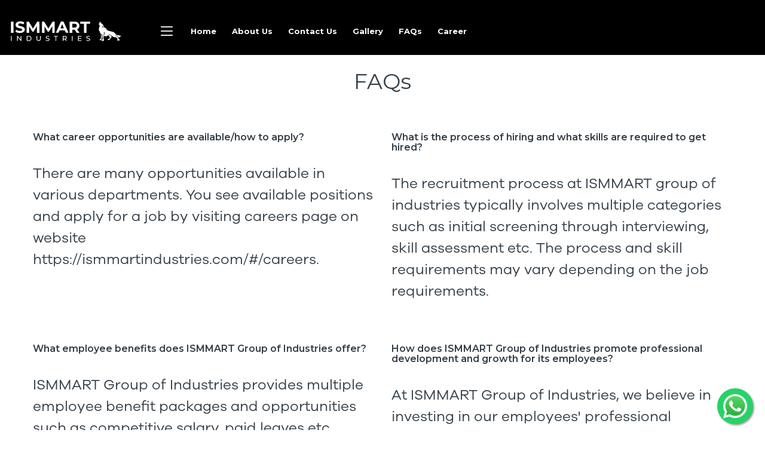

--- FILE ---
content_type: text/css
request_url: https://ismmartindustries.com/cdn/shop/t/2/assets/themes.css?v=83864259608358599701704268902
body_size: 19081
content:
@media (max-width:767px){.element__featured--box-img{margin-right:0!important}}.section-layout{padding-left:30px!important;padding-right:30px!important}@media (max-width: 767px){.section-layout{padding-left:10px!important;padding-right:10px!important}}box-block{padding-right:10px}.ecom-shopify__blog--posts{transform:translateZ(0)!important}.ecom-shopify__blog--post{width:100%!important}.core__block.ecom-block.ecom-core.ecom-w6lj764kasg.elmspace,.ecom-block.ecom-core.core__block.elmspace.ecom-1mz9vuvgbxl{margin-top:0!important}.ecom-column.ecom-core.core__column--first.ecom-1jo4lfstdn2,.ecom-column.ecom-core.core__column--first.ecom-6ulyk335byc,.ecom-column.ecom-core.core__column--first.ecom-qcd6cf4ejv{height:800px;overflow:auto;overflow-x:hidden}.ecom-column.ecom-core.core__column--first.ecom-1jo4lfstdn2::-webkit-scrollbar,.ecom-column.ecom-core.core__column--first.ecom-6ulyk335byc::-webkit-scrollbar,.ecom-column.ecom-core.core__column--first.ecom-qcd6cf4ejv::-webkit-scrollbar{width:0px}@media (max-width: 640px){.ecom-column.ecom-core.core__column--first.ecom-1jo4lfstdn2,.ecom-column.ecom-core.core__column--first.ecom-6ulyk335byc,.ecom-column.ecom-core.core__column--first.ecom-qcd6cf4ejv{height:410px;overflow-x:hidden}}div.ecom-shopify__article__description--paragraph p{font-family:DM Sans;font-size:14px}@-webkit-keyframes mmfadeIn{0%{opacity:0}to{opacity:1}}@keyframes mmfadeIn{0%{opacity:0}to{opacity:1}}@-webkit-keyframes img-opacity{0%{opacity:0}30%{opacity:.3}to{opacity:1}}@keyframes img-opacity{0%{opacity:0}30%{opacity:.3}to{opacity:1}}@-webkit-keyframes hvr-icon-bob-float{to{transform:translateY(-8px)}}@keyframes hvr-icon-bob-float{to{transform:translateY(-8px)}}@-webkit-keyframes hvr-icon-bob{0%{transform:translateY(-8px)}to{transform:translateY(0)}}@keyframes hvr-icon-bob{0%{transform:translateY(-8px)}to{transform:translateY(0)}}@-webkit-keyframes animation-header-sticky{0%{transform:translateY(-158px);transition:transform .35s ease-in-out}to{transform:translateY(0);transition:transform .35s ease-in-out}}@keyframes animation-header-sticky{0%{transform:translateY(-158px);transition:transform .35s ease-in-out}to{transform:translateY(0);transition:transform .35s ease-in-out}}@-webkit-keyframes animation-drawer-left-to-right{0%{opacity:1;transform:translate(0)}to{opacity:0;transform:translate(340px)}}@keyframes animation-drawer-left-to-right{0%{opacity:1;transform:translate(0)}to{opacity:0;transform:translate(340px)}}@-webkit-keyframes animation-drawer-right-to-left{0%{opacity:0;transform:translate(340px)}to{opacity:1;transform:translate(0)}}@keyframes animation-drawer-right-to-left{0%{opacity:0;transform:translate(340px)}to{opacity:1;transform:translate(0)}}@-webkit-keyframes animation-left-to-right{0%{opacity:1;transform:translate(0)}to{opacity:0;transform:translate(-300px)}}@keyframes animation-left-to-right{0%{opacity:1;transform:translate(0)}to{opacity:0;transform:translate(-300px)}}@-webkit-keyframes animation-right-to-left{0%{opacity:0;transform:translate(-300px)}to{opacity:1;transform:translate(0)}}@keyframes animation-right-to-left{0%{opacity:0;transform:translate(-300px)}to{opacity:1;transform:translate(0)}}@-webkit-keyframes animation-top-bottom{0%{opacity:0;transform:translateY(-30px)}to{opacity:1;transform:translateY(0)}}@keyframes animation-top-bottom{0%{opacity:0;transform:translateY(-30px)}to{opacity:1;transform:translateY(0)}}@-webkit-keyframes animation-bottom-top{0%{opacity:0;transform:translateY(30px)}to{opacity:1;transform:translateY(0)}}@keyframes animation-bottom-top{0%{opacity:0;transform:translateY(30px)}to{opacity:1;transform:translateY(0)}}.topbar-container{background:var(--topbar-bg-color);padding:6px 0;display:none}@media (min-width: 992px){.topbar-container{display:block}}.topbar-container.border-bottom-true{border-bottom:1px solid rgba(var(--topbar-text-color-rgba),.1)}.topbar-container .topbar-wrapper{justify-content:space-between;display:flex}.topbar-container .topbar-block{display:flex}.topbar-container .topbar-block.topbar_left .icon svg{color:var(--main-color)}.topbar-container ul li{list-style:none}.topbar-container ul.topbar-items{display:flex}.topbar-container ul.topbar-items>li{padding:0 7px;position:relative;display:flex;align-items:center;color:var(--topbar-text-color);font-size:calc(var(--body-font-size) - 1px)}@media (min-width: 1200px){.topbar-container ul.topbar-items>li{padding:0 var(--gutter-xs)}}.topbar-container ul.topbar-items>li:after{content:"";position:absolute;top:50%;right:0;height:15px;width:1px;background:rgba(var(--topbar-text-color-rgba),.1);transform:translateY(-50%)}.topbar-container ul.topbar-items>li:first-child{-webkit-padding-start:0;padding-inline-start:0}.topbar-container ul.topbar-items>li:last-child{-webkit-padding-end:0;padding-inline-end:0}.topbar-container ul.topbar-items>li:last-child:after{content:none}.topbar-container ul.topbar-items>li .icon{display:flex;align-items:center;-webkit-margin-end:6px;margin-inline-end:6px}.topbar-container ul.topbar-items>li .icon svg{color:inherit}.topbar-container ul.topbar-items>li .icon svg path{fill:currentColor}.topbar-container ul.topbar-items>li .text>a,.topbar-container ul.topbar-items>li>a{color:inherit}.topbar-container ul.topbar-items>li>a{display:flex;align-items:center}.group-lc-wrapper{position:relative;cursor:pointer}.group-lc-wrapper .lc_icon{display:flex}.group-lc-wrapper .lc_icon svg{width:20px;height:20px}.group-lc-wrapper .group-lc_dropdown{position:absolute;top:100%;right:0;width:200px;background:var(--body-bg-color);border-radius:0 0 10px 10px;box-shadow:0 6px 12px #3a38382e;border:1px solid var(--body-border-color);border-top:2px solid var(--main-color);z-index:9;max-height:60vh;overflow-x:hidden;overflow-y:auto;-webkit-animation:mmfadeIn .35s ease-in-out;animation:mmfadeIn .35s ease-in-out;display:none}.group-lc-wrapper .group-lc_dropdown::-webkit-scrollbar-track{box-shadow:inset 0 0 4px #d4d4d4;-webkit-box-shadow:inset 0 0 #d4d4d4;background-color:#d4d4d4;border-radius:5px}.group-lc-wrapper .group-lc_dropdown::-webkit-scrollbar{width:4px;background-color:#d4d4d4;border-radius:5px}.group-lc-wrapper .group-lc_dropdown::-webkit-scrollbar-thumb{background-color:#757575;border-radius:5px}.group-lc-wrapper .group-lc_dropdown .lc_dropdown-inner{display:flex}.group-lc-wrapper .group-lc_dropdown .lc_dropdown{flex:1}.group-lc-wrapper .group-lc_dropdown .lc_dropdown:not(:first-child){border-inline-start-width:1px;border-inline-start-style:solid;border-inline-start-color:var(--body-border-color)}.group-lc-wrapper .group-lc_dropdown .lc_dropdown:first-child{min-width:calc(66.66667% + 1px)}.group-lc-wrapper .group-lc_dropdown .lc_dropdown:last-child{min-width:33.333333%}.group-lc-wrapper .group-lc_dropdown .lc_dropdown .lc-heading{color:var(--body-color);text-transform:uppercase;font-size:calc(var(--body-font-size) - 2px);font-weight:var(--font-bold);border-bottom:1px solid var(--body-border-color);display:flex;align-items:center;justify-content:space-between;padding:var(--gutter-xxs) 5px;-webkit-padding-start:var(--gutter-xxs);padding-inline-start:var(--gutter-xxs)}.group-lc-wrapper .group-lc_dropdown .lc_dropdown .lc-heading svg{display:none;color:var(--body-color);-webkit-margin-start:5px;margin-inline-start:5px}.group-lc-wrapper .group-lc_dropdown .lc_dropdown .lc-heading svg path{fill:currentColor}.group-lc-wrapper .group-lc_dropdown .lc_dropdown ul li{padding:5px var(--gutter-xxs);font-size:calc(var(--body-font-size) - 2px);color:var(--body-color);text-transform:uppercase;cursor:pointer}.group-lc-wrapper .group-lc_dropdown .lc_dropdown ul li a{display:block;color:inherit}.group-lc-wrapper .group-lc_dropdown .lc_dropdown ul li.active{background:rgba(var(--body-color-rgba),.05)}@media (hover: hover){.group-lc-wrapper .group-lc_dropdown .lc_dropdown ul li:hover{color:var(--body-link-hover)}}@media (hover: hover){.group-lc-wrapper:hover .group-lc_dropdown{display:block}}@media (min-width: 992px){.template-index .header-group.header-overlay{position:fixed;left:0;top:0;right:0;z-index:9}.template-index .header-group.header-overlay .header:not(.header-sticky) .header-container,.template-index .header-group.header-overlay .topbar-container{background:transparent}}.header-sticky .header-container{position:fixed;top:0;width:100%;z-index:9;-webkit-animation:animation-header-sticky 1s;animation:animation-header-sticky 1s;box-shadow:0 0 6px #20212426}.header-sticky .off-canvas-navigation-wrapper{display:none}.header-sticky .header-container .header-desk .header-top{padding:var(--gutter-xxs) 0}.header-sticky .header-bottom{display:none}.header-container{background-color:var(--header-bg-color)}.header-top{padding:32px 0}.header-top .header-logo{width:24.3%;-webkit-padding-end:var(--gutter-xs);padding-inline-end:var(--gutter-xs)}.header-top .header-logo,.header-top .header-logo>a{display:flex;align-items:center}.header-top .header-search{flex:1;max-width:50.5%;padding:0 var(--gutter-xs);-webkit-margin-end:auto;margin-inline-end:auto}.header-top .header-action-list,.header-top .header-contact-box{-webkit-padding-start:var(--gutter-xs);padding-inline-start:var(--gutter-xs)}.header-top .header-contact-box{display:none;color:var(--text-header-color)}@media (min-width: 1200px){.header-top .header-contact-box{display:flex;align-items:center}}.header-top .header-contact-box svg{flex:0 0 48px;width:48px;color:var(--main-color);-webkit-margin-end:var(--gutter-xs);margin-inline-end:var(--gutter-xs)}.header-top .header-contact-box svg path{fill:currentColor}[data-arn-action=show] svg{color:currentColor;fill:currentColor}@media (hover: hover){[data-arn-action=show]:hover svg{color:currentColor;fill:currentColor}}.header-style-2 .header-top{padding:27px 0 23px}.header-style-2 .header-top_wrapper{position:relative}.header-style-2 .header-menu{flex:1;padding:0 var(--gutter-xs);height:auto}.header-style-2 .header-bottom_wrapper{background:var(--main-color);border-radius:10px}.header-style-2 .header-bottom_vertical-menu .vertical-menu-head{padding-top:13px;padding-bottom:13px}.header-style-2 .header-vertical-menu{border:3px solid var(--main-color);border-top:none}.header-style-2 .header-bottom-lr{-webkit-padding-start:0;padding-inline-start:0}.header-style-2 .header-bottom_left{padding:4px var(--gutter-xs);flex:1;max-width:65%;display:flex;align-items:center}.header-style-2 .header-search{width:100%}.header-style-2 .header-search form{border:2px solid var(--header-bg-color)}.header-style-2 .header-action-list{padding:0 var(--gutter-xs)}.header-style-3.nav-border-true .header-search form{border-color:var(--body-bg-color)}.header-style-3.nav-border-true .header-bottom{border-top:1px solid var(--nav-bg-nav-link-hover)}.header-style-3 .header-bottom{background:var(--main-color)}.header-style-3 .header-bottom_wrapper{position:relative}.header-style-3 .header-menu>.menu-list>li{border-inline-end-width:1px;border-inline-end-style:solid;border-inline-end-color:var(--nav-bg-nav-link-hover)}.header-style-3 .header-menu>.menu-list>li:first-child{-webkit-padding-start:13px;padding-inline-start:13px}.header-style-3 .header-menu>.menu-list>li:last-child{-webkit-padding-end:13px;padding-inline-end:13px;border-inline-end-width:0;border-inline-end-style:solid;border-inline-end-color:transparent}.header-style-3 .header-menu>.menu-list>li>.menu-item_wrapper>a,.header-style-3 .header-menu>.menu-list>li>a{padding-top:var(--gutter-xs);padding-bottom:var(--gutter-xs)}@media (hover: hover){.header-style-3 .header-menu>.menu-list>li:hover{background:var(--nav-bg-nav-link-hover)}}.header-style-4 .header-top{padding-top:12px;padding-bottom:var(--gutter-xxs);background:var(--main-color)}.header-style-4 .header-top .header-search{max-width:45.3%}.header-style-4 .header-search form{border-color:var(--text-number-icon)}.header-style-4 .header-action-list>div:not(:last-child){-webkit-margin-end:var(--gutter-lg);margin-inline-end:var(--gutter-lg)}.header-style-4 .header-bottom{box-shadow:0 1px 2px #00000029}.header-style-4 .header-bottom_vertical-menu .vertical-menu-head{background:transparent;color:var(--text-header-color);border-radius:0;padding:5px 0}.header-style-4 .header-bottom_vertical-menu .vertical-menu-head svg:first-child{display:none}.header-style-4 .header-bottom_vertical-menu .vertical-menu-head svg:last-child{display:block}.header-style-4 .header-bottom-lr .header-bottom_right,.header-style-4 .header-menu>.menu-list>li>.menu-item_wrapper>a,.header-style-4 .header-menu>.menu-list>li>a{padding-top:8px;padding-bottom:8px;font-weight:var(--font-body-weight)}.header-style-4 .labels-wrapper{top:-5px}.header-style-5 .header-top{padding-top:24px;padding-bottom:24px;border-bottom:1px solid rgba(var(--text-header-color-rgba),.1)}.header-style-5 .header-top .header-logo{width:20.3%}.header-style-5 .header-top .header-search{max-width:41.7%}.header-style-5 .header-bottom_wrapper{position:relative}.header-style-5 .header-bottom_vertical-menu{width:auto}.header-style-5 .header-bottom_vertical-menu .vertical-menu-head{padding:7px 0;background:transparent}.header-style-5 .header-bottom_vertical-menu .vertical-menu-head svg:first-child{display:none}.header-style-5 .header-bottom_vertical-menu .vertical-menu-head svg:last-child{display:block}.header-style-5 .header-vertical-menu{box-shadow:2px 2px 4px 1px #0003}@media (min-width: 992px){.header-style-5 .header-vertical-menu{min-width:250px;z-index:11}}.header-style-5 .header-vertical-menu .menu-list:before{content:"";position:absolute;left:0;top:0;right:0;height:2px;background:var(--main-color)}.header-style-5 .header-vertical-menu .menu-list .dropdown-menu--mega.width-100{width:508px}@media (min-width: 1200px){.header-style-5 .header-vertical-menu .menu-list .dropdown-menu--mega.width-100{width:685px}}@media (min-width: 1441px){.header-style-5 .header-vertical-menu .menu-list .dropdown-menu--mega.width-100{width:875px}}.header-style-5 .header-vertical-menu .menu-list .dropdown-menu--mega.width-75{width:381px}@media (min-width: 1200px){.header-style-5 .header-vertical-menu .menu-list .dropdown-menu--mega.width-75{width:513.75px}}@media (min-width: 1441px){.header-style-5 .header-vertical-menu .menu-list .dropdown-menu--mega.width-75{width:656.25px}}.header-style-5 .header-vertical-menu .menu-list .dropdown-menu--mega.width-50{width:254px}@media (min-width: 1200px){.header-style-5 .header-vertical-menu .menu-list .dropdown-menu--mega.width-50{width:342.5px}}@media (min-width: 1441px){.header-style-5 .header-vertical-menu .menu-list .dropdown-menu--mega.width-50{width:437.5px}}.header-style-5 .header-vertical-menu .menu-list .dropdown-menu--mega.width-25{width:127px}@media (min-width: 1200px){.header-style-5 .header-vertical-menu .menu-list .dropdown-menu--mega.width-25{width:171.25px}}@media (min-width: 1441px){.header-style-5 .header-vertical-menu .menu-list .dropdown-menu--mega.width-25{width:218.75px}}.header-style-5 .header-desk .container-fluid .header-vertical-menu>.menu-list .dropdown-menu--mega.width-100{width:calc(80vw - 300px)}.header-style-5 .header-desk .container-fluid .header-vertical-menu>.menu-list .dropdown-menu--mega.width-75{width:calc(60vw - 225px)}.header-style-5 .header-desk .container-fluid .header-vertical-menu>.menu-list .dropdown-menu--mega.width-50{width:calc(40vw - 150px)}.header-style-5 .header-desk .container-fluid .header-vertical-menu>.menu-list .dropdown-menu--mega.width-25{width:calc(20vw - 75px)}.header-style-5 .header-menu>.menu-list>li>.menu-item_wrapper>a,.header-style-5 .header-menu>.menu-list>li>a{padding-top:17px;padding-bottom:17px;font-weight:var(--font-body-weight)}.header-style-5 .header-menu>.menu-list>li>.menu-item_wrapper>a:before,.header-style-5 .header-menu>.menu-list>li>a:before{content:"";position:absolute;left:-14px;top:50%;transform:translateY(-50%);width:1px;height:13px;background:var(--body-border-color)}.header-style-5 .header-menu>.menu-list>li:first-child>.menu-item_wrapper>a:before,.header-style-5 .header-menu>.menu-list>li:first-child>a:before{content:none}.header-style-6 .header-top{padding-top:9px;padding-bottom:9px;background:var(--main-color)}.header-style-6 .header-logo-search{flex:1;display:flex;align-items:center;justify-content:center}.header-style-6 .header-logo-search .header-logo{width:auto}.header-style-6 .header-logo-search .header-search{max-width:none;width:250px;flex:initial;-webkit-margin-end:0;margin-inline-end:0}.header-style-6 .header-logo-search .header-search form{border-radius:0;border:none;border-bottom:1px solid var(--text-header-color)}.header-style-6 .header-logo-search .header-search form input{border-radius:0;background:transparent;color:var(--text-header-color);padding:var(--gutter-xxs) 0;-webkit-padding-end:var(--gutter-sm);padding-inline-end:var(--gutter-sm)}.header-style-6 .header-logo-search .header-search form input::-webkit-input-placeholder{color:var(--text-header-color)}.header-style-6 .header-logo-search .header-search form input::-moz-placeholder{color:var(--text-header-color)}.header-style-6 .header-logo-search .header-search form input::placeholder{color:var(--text-header-color)}.header-style-6 .header-logo-search .header-search form button{background:transparent;border:none;padding:0;width:auto;color:var(--text-header-color)}.header-style-6 .header-contact-box{padding:0;display:flex}.header-style-6 .header-contact-box ul{display:flex;align-items:center}.header-style-6 .header-contact-box ul li{display:flex;align-items:center;font-size:calc(var(--body-font-size) - 1px);list-style:none;-webkit-padding-end:var(--gutter-xxs);padding-inline-end:var(--gutter-xxs)}@media (min-width: 1200px){.header-style-6 .header-contact-box ul li{-webkit-padding-end:var(--gutter-md);padding-inline-end:var(--gutter-md)}}.header-style-6 .header-contact-box ul svg{flex:0 0 14px;width:14px;color:var(--text-header-color);-webkit-margin-end:5px;margin-inline-end:5px}.header-style-6 .header-action-list>div:not(:last-child){-webkit-margin-end:var(--gutter-sm);margin-inline-end:var(--gutter-sm)}.header-style-6 .header-bottom_wrapper{justify-content:center;position:relative}.header-style-7 .header-top_wrapper{position:relative}.header-style-7 .header-logo-vertical-menu{display:flex;align-items:center}.header-style-7 .header-bottom_vertical-menu{width:auto;-webkit-padding-end:5px;padding-inline-end:5px}.header-style-7 .header-bottom_vertical-menu .vertical-menu-head{padding:0;background:transparent}.header-style-7 .header-bottom_vertical-menu .vertical-menu-head svg{margin:0}.header-style-7 .header-bottom_vertical-menu .vertical-menu-head span,.header-style-7 .header-bottom_vertical-menu .vertical-menu-head svg:last-child{display:none}.header-style-7 .header-vertical-menu{margin-top:35px;width:270px;border-radius:0}.header-style-7 .header-top{padding-top:var(--gutter-sm);padding-bottom:var(--gutter-sm);border-bottom:1px solid var(--body-border-color)}.header-style-7 .header-top .header-logo{width:auto}.header-style-7 .header-search-menu{flex:1;display:flex;flex-wrap:wrap;align-items:center}.header-style-7 .header-search-menu .header-search{max-width:55.5%;-webkit-margin-end:0;margin-inline-end:0}.header-style-7 .header-action-list>div:not(:last-child){-webkit-margin-end:var(--gutter-sm);margin-inline-end:var(--gutter-sm)}@media (min-width: 1441px){.header-style-7 .header-action-list>div:not(:last-child){-webkit-margin-end:var(--gutter-xlg);margin-inline-end:var(--gutter-xlg)}}.header-style-7 .header-menu{padding:0 var(--gutter-xs)}@media (max-width: 1400px){.header-style-7 .header-menu>.menu-list>li{padding:0 7px}}.header-style-7 .header-menu>.menu-list>li>.menu-item_wrapper>a,.header-style-7 .header-menu>.menu-list>li>a{font-weight:var(--font-body-weight)}.header-style-8 .header-logo-vertical-menu{display:flex;align-items:center;-webkit-padding-end:var(--gutter-xs);padding-inline-end:var(--gutter-xs)}.header-style-8 .header-top{padding-top:var(--gutter-sm);padding-bottom:var(--gutter-sm)}.header-style-8 .header-top .header-logo{width:auto;padding:0;-webkit-margin-end:32px;margin-inline-end:32px}@media (min-width: 1200px){.header-style-8 .header-top .header-logo{-webkit-margin-end:92px;margin-inline-end:92px}}.header-style-8 .header-top .header-search{max-width:100%}@media (min-width: 1441px){.header-style-8 .header-action-list>div:not(:last-child){-webkit-margin-end:35px;margin-inline-end:35px}}.header-style-8 .header-search-menu{flex:1;max-width:65%;display:flex;flex-wrap:wrap}.header-style-8 .header-shipping-text{display:flex;align-items:center;border:1px solid var(--body-border-color);font-size:calc(var(--body-font-size) - 2px);border-radius:25px;margin:0 var(--gutter-xs);padding:5px 24px;color:var(--text-header-color)}.header-style-8 .header-shipping-text .second{font-weight:var(--font-bold);color:var(--product-card-title-cl);font-size:calc(var(--body-font-size) + 1px);-webkit-padding-start:var(--gutter-xs);padding-inline-start:var(--gutter-xs)}.header-style-8 .header-bottom_vertical-menu .vertical-menu-head svg:last-child{display:none}.header-style-9 .header-logo-vertical-menu{display:flex;align-items:center;-webkit-padding-end:var(--gutter-xs);padding-inline-end:var(--gutter-xs)}.header-style-9 .header-top{padding-top:var(--gutter-lg);padding-bottom:var(--gutter-lg)}.header-style-9 .header-top .header-logo{width:auto;padding:0;-webkit-margin-end:var(--gutter-xlg);margin-inline-end:var(--gutter-xlg)}@media (min-width: 1200px){.header-style-9 .header-top .header-logo{-webkit-margin-end:100px;margin-inline-end:100px}}.header-style-9 .header-top .header-search{max-width:61.3%}.header-style-9 .header-bottom-lr{-webkit-padding-start:0;padding-inline-start:0}.header-style-9 .header-bottom-lr .header-bottom_right{color:var(--nav-link-color)}.header-style-9 .header-menu>.menu-list>li>.menu-item_wrapper>a,.header-style-9 .header-menu>.menu-list>li>a{padding-top:16px;padding-bottom:16px}.header-style-9.style-1 .header-bottom{position:relative;z-index:3}.header-style-9.style-1 .header-bottom_wrapper{position:relative;background:var(--main-color);border-radius:10px;padding:0 38px;-webkit-padding-end:var(--gutter-xlg);padding-inline-end:var(--gutter-xlg)}.header-style-9.style-1 .header-bottom-lr{position:static}.header-style-9.style-2 .header-top{padding:5px 0}.header-style-9.style-2 .header-top_wrapper{padding:var(--gutter-xxs) 35px;border-radius:50px}@media (min-width: 992px){.header-style-9.style-2 .header-search form{border:2px solid #4c4c4c}.header-style-9.style-2 .header-search form input{background:#4c4c4c;color:rgba(var(--text-header-color-rgba),.8)}.header-style-9.style-2 .header-search form input::-webkit-input-placeholder{color:rgba(var(--text-header-color-rgba),.8)}.header-style-9.style-2 .header-search form input::-moz-placeholder{color:rgba(var(--text-header-color-rgba),.8)}.header-style-9.style-2 .header-search form input::placeholder{color:rgba(var(--text-header-color-rgba),.8)}}.header-style-10 .header-logo-vertical-menu{display:flex;align-items:center;-webkit-padding-end:var(--gutter-xs);padding-inline-end:var(--gutter-xs)}.header-style-10 .header-top{padding-top:19px;padding-bottom:19px;position:relative}.header-style-10 .header-top .header-logo{width:auto;padding:0;-webkit-margin-end:var(--gutter-sm);margin-inline-end:var(--gutter-sm)}@media (min-width: 1200px){.header-style-10 .header-top .header-logo{-webkit-margin-end:54px;margin-inline-end:54px}}.header-style-10 .header-action-list,.header-style-10 .header-top_wrapper{position:relative}.header-style-10 .header-search{position:absolute;top:100%;right:0;background:var(--header-bg-color);max-width:none;padding:var(--gutter-xxs);z-index:9;min-width:355px;-webkit-animation:mmfadeIn .35s ease-in-out;animation:mmfadeIn .35s ease-in-out;display:none;margin-top:var(--gutter-xxs);box-shadow:0 6px 12px #3a38382e}.header-style-10 .header-search search-form{width:100%}.header-style-10 .header-search.active{display:block}.header-style-10 .header-search .search-results{left:-10px;right:-10px}.header-style-10 .header-search-icon{color:var(--text-header-color);cursor:pointer;transition:all .35s ease-in-out}.header-style-10 .header-search-icon svg{color:currentColor}.header-style-10 .header-search-icon svg path{fill:currentColor}.header-style-10 .header-search-icon>span{display:flex;align-items:center}.header-style-10 .header-search-icon.active .search-icon-open,.header-style-10 .header-search-icon .search-icon-close{display:none}.header-style-10 .header-search-icon.active .search-icon-close{display:block}@media (hover: hover){.header-style-10 .header-search-icon:hover{color:var(--header-text-color-hover)}}.header-style-10 .header-menu{flex:1;padding:0 var(--gutter-xs)}@media (max-width: 1199px){.header-style-10 .header-menu>.menu-list>li{padding-left:7px;padding-right:7px}}@media (min-width: 992px){.off-canvas-active{transform:translate(250px);overflow:hidden}.off-canvas-active #main-content:after{content:"";position:fixed;left:0;top:0;right:0;bottom:0;background:#25293333;z-index:99;visibility:visible;opacity:1;transition:opacity .4s cubic-bezier(0,0,.2,1),visibility .4s cubic-bezier(0,0,.2,1)}}.off-canvas-navigation-wrapper.toggled .navbar-toggle-close{display:flex;align-items:center}.off-canvas-navigation-wrapper.toggled .navbar-toggle-hamburger{display:none}.off-canvas-navigation-wrapper .off-canvas-navbar-toggle-buttons svg{color:var(--text-header-color)}.off-canvas-navigation-wrapper .off-canvas-navbar-toggle-buttons svg path{fill:currentColor}.off-canvas-navigation-wrapper .navbar-toggle-hamburger{display:flex;align-items:center}.off-canvas-navigation-wrapper .navbar-toggle-close{display:none}.off-canvas-navigation-wrapper .header-toggle-menu{position:fixed;left:-250px;top:0;bottom:0;width:250px;background:#333;border-top:2px solid var(--main-color);z-index:100;display:none}@media (min-width: 992px){.off-canvas-navigation-wrapper .header-toggle-menu{display:block}}.off-canvas-navigation-wrapper .header-toggle-menu>.menu-list{overflow-x:hidden;overflow-y:auto;width:100%;height:100vh}.off-canvas-navigation-wrapper .header-toggle-menu>.menu-list::-webkit-scrollbar-track{box-shadow:inset 0 0 4px #d4d4d4;-webkit-box-shadow:inset 0 0 #d4d4d4;background-color:#d4d4d4;border-radius:5px}.off-canvas-navigation-wrapper .header-toggle-menu>.menu-list::-webkit-scrollbar{width:4px;background-color:#d4d4d4;border-radius:5px}.off-canvas-navigation-wrapper .header-toggle-menu>.menu-list::-webkit-scrollbar-thumb{background-color:#757575;border-radius:5px}.off-canvas-navigation-wrapper .header-toggle-menu>.menu-list li{list-style:none;border-bottom:1px solid #262626}@media (hover: hover){.off-canvas-navigation-wrapper .header-toggle-menu>.menu-list li:not(.dropdown):hover .menu-item_wrapper.third-miw,.off-canvas-navigation-wrapper .header-toggle-menu>.menu-list li:not(.dropdown):hover>a{background:#5f5f5f;box-shadow:inset -2px 0 4px -1px #0009}}.off-canvas-navigation-wrapper .header-toggle-menu>.menu-list .menu-item_wrapper{display:flex;align-items:center;justify-content:space-between;-webkit-padding-end:13px;padding-inline-end:13px}.off-canvas-navigation-wrapper .header-toggle-menu>.menu-list .menu-item_wrapper:not(.third-miw)>a{font-weight:var(--font-bold)}.off-canvas-navigation-wrapper .header-toggle-menu>.menu-list a{font-size:var(--nav-font-size);padding:var(--gutter-xxs) 13px;color:#ffffffb3;display:block;width:100%}.off-canvas-navigation-wrapper .header-toggle-menu>.menu-list svg{color:#ffffffb3;transition:all .35s ease-in-out}.off-canvas-navigation-wrapper .header-toggle-menu>.menu-list svg path{fill:currentColor}.off-canvas-navigation-wrapper .header-toggle-menu>.menu-list .menu-item.active .menu-item_wrapper svg{transform:rotate(180deg)}.off-canvas-navigation-wrapper .header-toggle-menu>.menu-list .menu-item.active .dropdown-menu{display:block}.off-canvas-navigation-wrapper .header-toggle-menu>.menu-list .dropdown-menu{flex:0 0 100%;border-top:1px solid #262626;background:#090b0c;display:none}.off-canvas-navigation-wrapper .header-toggle-menu>.menu-list .dropdown-menu ul li{display:flex;align-items:center;flex-wrap:wrap;justify-content:space-between}.off-canvas-navigation-wrapper .header-toggle-menu>.menu-list .dropdown-menu ul li:last-child{border-bottom:none}.off-canvas-navigation-wrapper .header-toggle-menu>.menu-list .dropdown-menu ul li.dropdown>a{font-weight:var(--font-bold)}.off-canvas-navigation-wrapper .header-toggle-menu>.menu-list .dropdown-menu svg{display:none}.header-mobile{padding:var(--gutter-xxs) 0;background:var(--header-bg-mobile-color);position:relative;box-shadow:0 0 8px #c9c9c9bf}.header-mobile .header-mobile_top{display:flex}.header-mobile .header-hamburger{display:flex;align-items:center;margin:0;-webkit-margin-end:var(--gutter-sm);margin-inline-end:var(--gutter-sm)}.header-mobile .header-hamburger svg{color:var(--header-mobile-text-color)}.header-mobile .header-hamburger svg path{fill:currentColor}.header-mobile .header-icons{display:flex;-webkit-margin-start:auto;margin-inline-start:auto}.header-mobile .header-icons ul{display:flex}.header-mobile .header-icons ul li{display:flex;align-items:center;list-style:none;cursor:pointer;-webkit-margin-start:var(--gutter-xs);margin-inline-start:var(--gutter-xs)}.header-mobile .header-icons ul li svg{width:22px;height:22px;color:var(--header-mobile-text-color)}.header-mobile .header-icons ul li svg path{fill:currentColor}.header-mobile .number{position:absolute;right:-5px;bottom:-10px;width:22px;height:22px;border-radius:50%;display:flex;align-items:center;justify-content:center;background:var(--bg-color-mobile-number-icon);color:var(--color-mobile-number-icon);font-size:12px;font-weight:var(--font-bold)}.header-mobile .m-icon-search.active .mis-open,.header-mobile .m-icon-search .mis-close{display:none}.header-mobile .m-icon-search.active .mis-close{display:block}.header-mobile .header-search{position:absolute;left:0;top:100%;right:0;-webkit-animation:mmfadeIn .35s ease-in-out;animation:mmfadeIn .35s ease-in-out;display:none;margin-top:0;padding:var(--gutter-xxs) 0;background:var(--body-bg-color);box-shadow:0 0 8px #c9c9c9bf;z-index:9}.header-mobile .header-search.active{display:block}.header-mobile .header-search search-form{margin:0 auto;padding-left:var(--gutter-xs);padding-right:var(--gutter-xs);max-width:100%;width:100%}@media (min-width: 768px){.header-mobile .header-search search-form{max-width:760px}}.header-mobile .header-search form{border:none;border-radius:0}.header-mobile .header-search form input{border-radius:0;-webkit-padding-end:var(--gutter-lg);padding-inline-end:var(--gutter-lg);-webkit-padding-start:0;padding-inline-start:0}.header-mobile .header-search form button{background:transparent;border-radius:0;border:none;width:20px;color:var(--body-color)}#mobile-drawer-input:checked~.header-mobile_drawer{visibility:visible;opacity:1;-webkit-animation:animation-right-to-left .35s ease-in-out;animation:animation-right-to-left .35s ease-in-out}.header-mobile_drawer{position:fixed;left:0;top:0;right:0;bottom:0;background:#fff;z-index:100;visibility:hidden;opacity:0;-webkit-animation:animation-left-to-right .35s ease-in-out;animation:animation-left-to-right .35s ease-in-out}.header-mobile_drawer .mobile-layout-bar{background:var(--header-bg-mobile-color);padding:var(--gutter-xs)}.header-mobile_drawer .mobile-layout-bar .m-block-icons{display:flex;align-items:center;justify-content:space-between}.header-mobile_drawer .mobile-layout-bar a{color:var(--header-mobile-text-color)}.header-mobile_drawer .mobile-layout-bar svg{width:22px;height:22px;fill:currentColor}.header-mobile_drawer .mobile-layout-bar svg path{fill:currentColor}.header-mobile_drawer .mobile-layout-bar .drawer-close{margin:0;display:flex;align-items:center}.header-mobile_drawer .mobile-layout-bar .drawer-close svg{color:var(--header-mobile-text-color)}.header-mobile_drawer .mobile-layout-bar .icon-list{display:flex;align-items:center}.header-mobile_drawer .mobile-layout-bar .icon-list li{list-style:none;-webkit-margin-start:var(--gutter-sm);margin-inline-start:var(--gutter-sm)}.header-mobile_drawer .mobile-layout-bar .icon-list li a{display:flex;align-items:center}.header-mobile_drawer>.drawer-wrapper{position:relative;height:calc(100% - 55px);overflow-y:auto;overflow-x:hidden}.header-mobile_drawer>.drawer-wrapper::-webkit-scrollbar-track{box-shadow:inset 0 0 4px #d4d4d4;-webkit-box-shadow:inset 0 0 #d4d4d4;background-color:#d4d4d4;border-radius:5px}.header-mobile_drawer>.drawer-wrapper::-webkit-scrollbar{width:4px;background-color:#d4d4d4;border-radius:5px}.header-mobile_drawer>.drawer-wrapper::-webkit-scrollbar-thumb{background-color:#757575;border-radius:5px}.header-mobile_drawer>.drawer-wrapper.lc-two{height:calc(100% - 180px)}.header-mobile_drawer>.drawer-wrapper.lc-one{height:calc(100% - 115px)}.header-mobile_drawer>.drawer-wrapper>ul.style-submenu .menu-item_wrap label{position:absolute;left:20px;top:0;right:20px;bottom:0;flex:0 0 100%;width:100%;justify-content:flex-end;-webkit-margin-start:auto;margin-inline-start:auto}.header-mobile_drawer>.drawer-wrapper>ul li{list-style:none;display:flex;justify-content:space-between;padding:0}.header-mobile_drawer>.drawer-wrapper>ul li a{color:#333e48;display:inline-block;width:100%}.header-mobile_drawer>.drawer-wrapper>ul li>a{padding:var(--gutter-xxs) var(--gutter-sm);border-bottom:1px solid #ddd}.header-mobile_drawer>.drawer-wrapper>ul li>.menu-item_wrap{border-bottom:1px solid #ddd;-webkit-padding-end:var(--gutter-sm);padding-inline-end:var(--gutter-sm)}.header-mobile_drawer>.drawer-wrapper>ul li>.menu-item_wrap>a{padding:var(--gutter-xxs) var(--gutter-sm)}.header-mobile_drawer>.drawer-wrapper>ul li .menu-list--lv2{width:100%}.header-mobile_drawer>.drawer-wrapper .sub-open>.drawer-wrapper>.menu-list>li:not(.active),.header-mobile_drawer>.drawer-wrapper .sub-open>.menu-item:not(.active){display:none}.header-mobile_drawer .menu-item_wrap{width:100%;position:relative;display:flex;justify-content:space-between}.header-mobile_drawer .menu-item_wrap label{margin:0;display:flex;align-items:center;justify-content:center;width:25px;flex:0 0 25px;-webkit-margin-start:var(--gutter-xxs);margin-inline-start:var(--gutter-xxs)}.header-mobile_drawer .menu-item_wrap label svg{width:12px;height:12px;color:#333e48}.header-mobile_drawer .menu-item_wrap label svg path{fill:currentColor}.header-mobile_drawer input:checked~.drawer-sub-menu{left:0;visibility:visible;opacity:1}.header-mobile_drawer .drawer-sub-menu{position:absolute;left:-100%;top:0;z-index:100;background:#fff;width:100%;height:100%;overflow-y:auto;overflow-x:hidden;visibility:hidden;opacity:0;transition:all .35s ease-in-out}.header-mobile_drawer .drawer-sub-menu::-webkit-scrollbar-track{box-shadow:inset 0 0 4px #d4d4d4;-webkit-box-shadow:inset 0 0 #d4d4d4;background-color:#d4d4d4;border-radius:5px}.header-mobile_drawer .drawer-sub-menu::-webkit-scrollbar{width:4px;background-color:#d4d4d4;border-radius:5px}.header-mobile_drawer .drawer-sub-menu::-webkit-scrollbar-thumb{background-color:#757575;border-radius:5px}.header-mobile_drawer .drawer-sub-menu .btn-back{width:100%;margin:0;color:#333e48;font-weight:var(--font-body-weight);font-size:calc(var(--body-font-size) + 2px);padding:var(--gutter-xxs) 12px;justify-content:flex-start;border-bottom:1px solid var(--body-border-color)}.header-mobile_drawer .drawer-sub-menu .btn-back svg{color:currentColor;width:12px;height:12px;-webkit-margin-end:8px;margin-inline-end:8px}.header-mobile_drawer .drawer-sub-menu .btn-back svg path{fill:currentColor}.header-mobile_drawer .drawer-sub-menu .banner-item a{display:block;padding:0}.header-mobile_drawer .drawer-sub-menu .product-card{padding:0}.header-mobile_drawer .drawer-sub-menu .product-card:before{content:none}.header-mobile_drawer .drawer-sub-menu .product-card a{display:block;padding:0;color:inherit}.header-mobile_drawer .widget-mega-banner,.header-mobile_drawer .widget-mega-product{padding:var(--gutter-sm) var(--gutter-sm) 0}.header-mobile_drawer .menu-item.menu-item--help{padding:var(--gutter-sm);color:#333e48}.header-mobile_drawer .menu-item--help_title{text-transform:uppercase;font-weight:var(--font-bold);margin-bottom:12px}.header-mobile_drawer .menu-item--help_text{display:flex;align-items:center;margin-bottom:12px}.header-mobile_drawer .menu-item--help_text svg{flex:0 0 20px;width:20px;color:var(--main-color);-webkit-margin-end:8px;margin-inline-end:8px}.header-mobile_drawer .menu-item--help_text svg path{fill:currentColor}.header-mobile_drawer .currency-language{position:fixed;left:0;right:0;bottom:0;background:#f7f7f7}.header-mobile_drawer .currency-language-form{border-bottom:1px solid #ddd;padding:var(--gutter-xxs) var(--gutter-sm) 5px;color:#333e48}.header-mobile_drawer .currency-language-form label{font-weight:var(--font-bold);font-size:calc(var(--body-font-size) - 2px);margin:0}.header-mobile_drawer .currency-language-form select{width:100%;height:27px;border:none;background:transparent;color:inherit;padding-top:0;padding-bottom:0;-webkit-padding-start:0;padding-inline-start:0}.header-mobile_drawer .currency-language-form .select-group>svg{color:inherit}.labels-wrapper{position:absolute;left:80%;top:0;z-index:1}.labels-wrapper .menu-label{padding:0 6px;border-radius:2px;font-weight:var(--font-body-weight);font-size:11px}.labels-wrapper .label-1{color:var(--menu-label-color-1);background:var(--menu-label-bg-1)}.labels-wrapper .label-2{color:var(--menu-label-color-2);background:var(--menu-label-bg-2)}.labels-wrapper .label-3{color:var(--menu-label-color-3);background:var(--menu-label-bg-3)}.header-bottom-lr{flex:1;display:flex;justify-content:space-between;position:relative;-webkit-padding-start:var(--gutter-xs);padding-inline-start:var(--gutter-xs)}.header-bottom-lr .header-bottom_right{display:none;color:var(--text-header-color);font-weight:var(--font-bold);padding:13px 0;-webkit-padding-start:var(--gutter-xs);padding-inline-start:var(--gutter-xs)}@media (min-width: 1200px){.header-bottom-lr .header-bottom_right{display:flex;align-items:center}}.header-menu{height:100%}.header-menu picture{visibility:hidden;opacity:0}.header-menu>.menu-list{display:flex;flex-wrap:wrap;align-items:center;height:100%}.header-menu>.menu-list li{list-style:none}.header-menu>.menu-list>li{padding:0 13px;display:inline-block;align-items:center;position:relative}.header-menu>.menu-list>li:first-child{-webkit-padding-start:0;padding-inline-start:0}.header-menu>.menu-list>li:last-child{-webkit-padding-end:0;padding-inline-end:0}.header-menu>.menu-list>li.highlight>.menu-item_wrapper>a,.header-menu>.menu-list>li.highlight>.menu-item_wrapper svg,.header-menu>.menu-list>li.highlight>a{color:var(--price-sale-color)}.header-menu>.menu-list>li>.menu-item_wrapper>a,.header-menu>.menu-list>li>a{padding:13px 0;font-size:var(--nav-font-size);font-weight:var(--font-bold);color:var(--nav-link-color);position:relative;display:flex;align-items:center}.header-menu>.menu-list>li>.menu-item_wrapper{display:flex;align-items:center}.header-menu>.menu-list>li>.menu-item_wrapper svg{color:var(--nav-link-color);transition:all .35s ease-in-out}.header-menu>.menu-list>li>.menu-item_wrapper svg path{fill:currentColor}.header-menu>.menu-list>li .dropdown-menu{position:absolute;left:0;top:100%;width:245px;border:1px solid var(--body-border-color);background:var(--nav-dropdown-background);box-shadow:0 6px 12px #00000029;border-radius:0 0 10px 10px;margin:0;padding:5px 0;z-index:10;display:none;-webkit-animation:mmfadeIn .35s ease-in-out;animation:mmfadeIn .35s ease-in-out;background-repeat:no-repeat;background-position:100% 100%}.header-menu>.menu-list>li .dropdown-menu:before{content:"";position:absolute;left:-1px;top:-1px;right:-1px;height:2px;background:var(--main-color)}.header-menu>.menu-list>li .dropdown-menu li>.menu-item_wrapper>a,.header-menu>.menu-list>li .dropdown-menu li>a{font-size:var(--nav-sub-font-size);color:var(--nav-dropdown-link-color);padding:6px 0;display:block}.header-menu>.menu-list>li .dropdown-menu--sublinks li{display:flex;align-items:center;justify-content:space-between;padding:0 var(--gutter-sm);position:relative}.header-menu>.menu-list>li .dropdown-menu--sublinks li svg{flex:0 0 6px;width:6px;color:var(--nav-dropdown-link-color);transition:all .35s ease-in-out;-webkit-margin-start:5px;margin-inline-start:5px}.header-menu>.menu-list>li .dropdown-menu--sublinks li .menu-item_wrapper{display:flex;align-items:center;width:100%;justify-content:space-between}.header-menu>.menu-list>li .dropdown-menu--sublinks li .dropdown-menu{top:0;left:100%}.header-menu>.menu-list>li .dropdown-menu--sublinks li.flyout-left .menu-item_wrapper{justify-content:flex-start}.header-menu>.menu-list>li .dropdown-menu--sublinks li.flyout-left .menu-item_wrapper>a{order:2}.header-menu>.menu-list>li .dropdown-menu--sublinks li.flyout-left .menu-item_wrapper>svg{order:1;transform:rotate(180deg);margin:0;-webkit-margin-end:5px;margin-inline-end:5px}.header-menu>.menu-list>li .dropdown-menu--sublinks li.flyout-left .dropdown-menu{left:auto;right:100%}@media (hover: hover){.header-menu>.menu-list>li .dropdown-menu--sublinks li:hover>.menu-item_wrapper>a,.header-menu>.menu-list>li .dropdown-menu--sublinks li:hover>.menu-item_wrapper svg,.header-menu>.menu-list>li .dropdown-menu--sublinks li:hover>a{color:var(--nav-dropdown-link-hover-color)}.header-menu>.menu-list>li .dropdown-menu--sublinks li:hover>.dropdown-menu{display:block}}.header-menu>.menu-list>li .dropdown-menu--mega{padding:var(--gutter-sm);top:auto}.header-menu>.menu-list>li .dropdown-menu--mega h4{color:var(--nav-dropdown-link-color);font-weight:var(--font-bold);font-size:calc(var(--nav-sub-font-size) + 2px);padding-bottom:6px;margin-bottom:5px}.header-menu>.menu-list>li .dropdown-menu--mega h4.menu-item_wrap{padding-bottom:0;margin-bottom:0}.header-menu>.menu-list>li .dropdown-menu--mega h4 a{font-size:inherit;color:inherit;padding:7.4px 0;display:inline-block}.header-menu>.menu-list>li .dropdown-menu--mega .widget-mega-product h4{display:block;overflow:hidden;white-space:nowrap;text-overflow:ellipsis}.header-menu>.menu-list>li .dropdown-menu--mega .dropdown-menu_wrapper{display:flex;flex-wrap:wrap;margin:0 -15px}.header-menu>.menu-list>li .dropdown-menu--mega .dropdown-menu_wrapper .mega-menu_widget{padding:0 15px 15px}@media (hover: hover){.header-menu>.menu-list>li .dropdown-menu--mega li:hover>a{color:var(--nav-dropdown-link-hover-color)}}.header-menu>.menu-list>li .banner-item a,.header-menu>.menu-list>li .product-card{padding:0}.header-menu>.menu-list>li .product-card:after,.header-menu>.menu-list>li .product-card:before{content:none}.header-menu>.menu-list>li .product-card .product-card_price_action{padding-bottom:0;border:none}@media (hover: hover){.header-menu>.menu-list>li:hover>.menu-item_wrapper>a,.header-menu>.menu-list>li:hover>.menu-item_wrapper svg,.header-menu>.menu-list>li:hover>a{color:var(--nav-link-hover-color)}.header-menu>.menu-list>li:hover>.dropdown-menu{display:block}}.template-index .header-bottom_vertical-menu .vertical-menu-head{border-radius:10px 10px 0 0}.template-index .header-bottom_vertical-menu .vertical-menu-head.open{border-radius:10px}.template-index .header-container.header-style-1 .header-vertical-menu,.template-index .header-container.header-style-2 .header-vertical-menu,.template-index .header-container.header-style-7 .header-vertical-menu{display:block}.template-index .header-container.header-style-1 .header-vertical-menu.open,.template-index .header-container.header-style-2 .header-vertical-menu.open,.template-index .header-container.header-style-7 .header-vertical-menu.open,.template-index .header-sticky .header-container.header-style-7 .header-vertical-menu{display:none}.template-index .header-sticky .header-container.header-style-7 .header-vertical-menu.open{display:block;margin-top:24px}.template-index .header-style-8 .header-bottom_vertical-menu .vertical-menu-head.open{border-radius:10px 10px 0 0}.header-bottom_vertical-menu{width:285px;display:flex;align-items:center;position:relative;-webkit-padding-end:var(--gutter-xs);padding-inline-end:var(--gutter-xs)}.header-bottom_vertical-menu .vertical-menu-head{display:flex;align-items:center;width:100%;background:var(--main-color);color:var(--body-color);padding:var(--gutter-xxs) var(--gutter-sm);line-height:25px;font-weight:var(--font-bold);border-radius:10px;cursor:pointer}.header-bottom_vertical-menu .vertical-menu-head svg{flex:0 0 16px;width:16px;color:inherit}.header-bottom_vertical-menu .vertical-menu-head svg path{fill:currentColor}.header-bottom_vertical-menu .vertical-menu-head svg:first-child{-webkit-margin-end:var(--gutter-xxs);margin-inline-end:var(--gutter-xxs)}.header-bottom_vertical-menu .vertical-menu-head svg:last-child{display:none;-webkit-margin-start:var(--gutter-xxs);margin-inline-start:var(--gutter-xxs)}.header-bottom_vertical-menu .vertical-menu-head.open{border-radius:10px 10px 0 0}@media (min-width: 1441px){.fix-container .header-vertical-menu>.menu-list .dropdown-menu--mega.width-100{width:900px}}@media (min-width: 1441px){.fix-container .header-vertical-menu>.menu-list .dropdown-menu--mega.width-75{width:675px}}@media (min-width: 1441px){.fix-container .header-vertical-menu>.menu-list .dropdown-menu--mega.width-50{width:450px}}@media (min-width: 1441px){.fix-container .header-vertical-menu>.menu-list .dropdown-menu--mega.width-25{width:225px}}@media (min-width: 1441px){.fix-container .header-style-5 .header-vertical-menu>.menu-list .dropdown-menu--mega.width-100{width:684px}}@media (min-width: 1441px){.fix-container .header-style-5 .header-vertical-menu>.menu-list .dropdown-menu--mega.width-75{width:513px}}@media (min-width: 1441px){.fix-container .header-style-5 .header-vertical-menu>.menu-list .dropdown-menu--mega.width-50{width:342px}}@media (min-width: 1441px){.fix-container .header-style-5 .header-vertical-menu>.menu-list .dropdown-menu--mega.width-25{width:171px}}.header-desk .container-fluid .header-vertical-menu>.menu-list .dropdown-menu--mega.width-100{width:calc(100vw - 320px)}.header-desk .container-fluid .header-vertical-menu>.menu-list .dropdown-menu--mega.width-75{width:calc(75vw - 240px)}.header-desk .container-fluid .header-vertical-menu>.menu-list .dropdown-menu--mega.width-50{width:calc(50vw - 160px)}.header-desk .container-fluid .header-vertical-menu>.menu-list .dropdown-menu--mega.width-25{width:calc(25vw - 80px)}.header-vertical-menu{position:absolute;left:0;top:100%;width:calc(100% - var(--gutter-xs));background:var(--nav-dropdown-background);border-radius:0 0 10px 10px;z-index:9;-webkit-animation:mmfadeIn .35s ease-in-out;animation:mmfadeIn .35s ease-in-out;display:none}.header-vertical-menu.open{display:block}.header-vertical-menu .labels-wrapper{left:100%;top:0}.header-vertical-menu picture{visibility:hidden;opacity:0}.header-vertical-menu>.menu-list{padding-bottom:12px;position:relative}.header-vertical-menu>.menu-list li{list-style:none}.header-vertical-menu>.menu-list li.highlight>a{font-weight:var(--font-bold)}.header-vertical-menu>.menu-list>li{margin:0 13px;border-bottom:1px solid var(--body-border-color);-webkit-padding-start:5px;padding-inline-start:5px}.header-vertical-menu>.menu-list>li:last-child{border-bottom:none}@media (hover: hover){.header-vertical-menu>.menu-list>li:hover{background:var(--second-bg-color)}.header-vertical-menu>.menu-list>li:hover>.menu-item_wrapper a,.header-vertical-menu>.menu-list>li:hover>a{font-weight:var(--font-bold)}.header-vertical-menu>.menu-list>li:hover>.dropdown-menu{display:block}}.header-vertical-menu>.menu-list .menu-item_wrapper{display:flex;justify-content:space-between}.header-vertical-menu>.menu-list a{padding:7.4px 0;font-size:var(--nav-font-size);color:var(--nav-dropdown-link-color);position:relative;display:inline-block}.header-vertical-menu>.menu-list .svg_element-ui{flex:0 0 20px;width:20px;display:flex;align-items:center;justify-content:center;color:var(--nav-dropdown-link-color);-webkit-margin-start:var(--gutter-xxs);margin-inline-start:var(--gutter-xxs)}.header-vertical-menu>.menu-list .svg_element-ui svg{width:10px;height:10px}.header-vertical-menu>.menu-list .dropdown-menu{position:absolute;left:100%;top:0;display:none;height:100%;background:var(--nav-dropdown-background);background-repeat:no-repeat;background-position:100% 100%;-webkit-animation:mmfadeIn .35s ease-in-out;animation:mmfadeIn .35s ease-in-out;box-shadow:0 6px 12px #00000029;border-radius:0 0 10px 10px;padding:12px 0;width:270px}.header-vertical-menu>.menu-list .dropdown-menu:before{content:"";position:absolute;left:-1px;top:-1px;right:-1px;height:2px;background:var(--main-color)}.header-vertical-menu>.menu-list .dropdown-menu:after{content:"";position:absolute;left:-13px;top:0;bottom:0;background:transparent;width:15px}.header-vertical-menu>.menu-list .dropdown-menu .dropdown-menu_wrapper{display:flex;flex-wrap:wrap;margin:0 -15px}.header-vertical-menu>.menu-list .dropdown-menu .dropdown-menu_wrapper>.mega-menu_widget{padding:0 15px 15px}.header-vertical-menu>.menu-list .dropdown-menu li{padding:0 var(--gutter-sm)}.header-vertical-menu>.menu-list .dropdown-menu li .menu-item_wrapper{align-items:center}.header-vertical-menu>.menu-list .dropdown-menu li .menu-item_wrapper svg{flex:0 0 10px;width:10px;height:10px;color:var(--nav-dropdown-link-color)}@media (hover: hover){.header-vertical-menu>.menu-list .dropdown-menu li:hover .menu-item_wrapper>a,.header-vertical-menu>.menu-list .dropdown-menu li:hover .menu-item_wrapper svg{color:var(--nav-dropdown-link-hover-color)}.header-vertical-menu>.menu-list .dropdown-menu li:hover .dropdown-menu{display:block}}.header-vertical-menu>.menu-list .dropdown-menu a{font-size:var(--nav-sub-font-size)}@media (hover: hover){.header-vertical-menu>.menu-list .dropdown-menu .menu-list>li:hover>a{font-weight:var(--font-body-weight);color:var(--nav-dropdown-link-hover-color)}}.header-vertical-menu>.menu-list .dropdown-menu--mega{padding:var(--gutter-sm);min-height:100%;height:auto}.header-vertical-menu>.menu-list .dropdown-menu--mega.width-100{width:680px}@media (min-width: 1200px){.header-vertical-menu>.menu-list .dropdown-menu--mega.width-100{width:900px}}@media (min-width: 1441px){.header-vertical-menu>.menu-list .dropdown-menu--mega.width-100{width:1140px}}.header-vertical-menu>.menu-list .dropdown-menu--mega.width-75{width:510px}@media (min-width: 1200px){.header-vertical-menu>.menu-list .dropdown-menu--mega.width-75{width:675px}}@media (min-width: 1441px){.header-vertical-menu>.menu-list .dropdown-menu--mega.width-75{width:855px}}.header-vertical-menu>.menu-list .dropdown-menu--mega.width-50{width:340px}@media (min-width: 1200px){.header-vertical-menu>.menu-list .dropdown-menu--mega.width-50{width:450px}}@media (min-width: 1441px){.header-vertical-menu>.menu-list .dropdown-menu--mega.width-50{width:570px}}.header-vertical-menu>.menu-list .dropdown-menu--mega.width-25{width:170px}@media (min-width: 1200px){.header-vertical-menu>.menu-list .dropdown-menu--mega.width-25{width:225px}}@media (min-width: 1441px){.header-vertical-menu>.menu-list .dropdown-menu--mega.width-25{width:285px}}.header-vertical-menu>.menu-list .dropdown-menu--mega h4{font-weight:var(--font-bold);font-size:calc(var(--nav-sub-font-size) + 2px);padding-bottom:6px;margin-bottom:5px}.header-vertical-menu>.menu-list .dropdown-menu--mega h4.menu-item_wrap{padding-bottom:0;margin-bottom:0}.header-vertical-menu>.menu-list .dropdown-menu--mega h4.menu-item_wrap a{font-size:inherit;font-weight:inherit}.header-vertical-menu>.menu-list .dropdown-menu--mega .widget-mega-product h4{display:block;overflow:hidden;white-space:nowrap;text-overflow:ellipsis}.header-vertical-menu>.menu-list .dropdown-menu--mega li{margin:0;padding:0}.header-vertical-menu>.menu-list .dropdown-menu--mega .banner-item a{padding:0;display:block}.header-vertical-menu>.menu-list .dropdown-menu--mega .product-card,.header-vertical-menu>.menu-list .dropdown-menu--mega .product-card a{padding:0}.header-vertical-menu>.menu-list .dropdown-menu--mega .product-card:after,.header-vertical-menu>.menu-list .dropdown-menu--mega .product-card:before{content:none}.header-vertical-menu>.menu-list .dropdown-menu--mega .product-card .product-card_price_action{padding:0;border:none}@media (hover: hover){.header-vertical-menu>.menu-list .dropdown-menu--mega .product-card:hover .product-card_price_action{border:none}}.header-search search-form{display:block;position:relative}.header-search search-form .search-results_list{display:none}.header-search search-form[data-status=loading] .search-results .search-results_loading{display:block}.header-search search-form[data-status=loading] .search-results_empty,.header-search search-form[data-status=loading] .search-results_list{display:none}.header-search search-form[data-status=show] .search-results_list{display:flex}.header-search search-form[data-status=show] .search-results_empty,.header-search search-form[data-status=show] .search-results_loading{display:none}.header-search search-form.is-visible .search-results{display:block}.header-search form{display:flex;border:2px solid var(--bg-number-icon);border-radius:25px;position:relative}.header-search form input{border:none;width:100%;height:38px;border-radius:25px;-webkit-padding-end:65px;padding-inline-end:65px}.header-search form button{position:absolute;top:-2px;right:-3px;bottom:-2px;display:flex;align-items:center;justify-content:center;width:60px;padding:0;border-radius:0 25px 25px 0;background:var(--bg-number-icon);color:var(--text-number-icon);border:1px solid var(--bg-number-icon)}.header-search form button svg{color:inherit}.header-search form button svg path{fill:currentColor}.header-search form button.pending .svg-search,.header-search form button .svg-loading{display:none}.header-search form button.pending .svg-loading{display:block}.header-search .search-results{position:absolute;left:0;top:100%;right:0;margin-top:var(--gutter-xxs);background:var(--body-bg-color);z-index:9;border-radius:0 0 10px 10px;box-shadow:0 6px 12px #3a38382e;border:1px solid var(--body-border-color);border-top:2px solid var(--main-color);display:none}.header-search .search-results:before{content:"";position:absolute;left:50%;top:-8px;border-left:6px solid transparent;border-right:6px solid transparent;border-bottom:6px solid var(--main-color)}.header-search .search-results .search-results_list{max-height:362px;overflow-x:hidden;overflow-y:auto;flex-direction:column}.header-search .search-results .search-results_loading{display:none;padding-top:var(--gutter-xs);padding-bottom:var(--gutter-xs)}.header-search .search-results .search-results_loading svg{width:20px;height:20px}.header-search .search-results .search-results_empty{padding:var(--gutter-sm)}.header-search .search-results button{width:100%;border-radius:0 0 10px 10px;margin:auto 0 0}.header-search .search-results .search-resutls_group_title{font-size:calc(var(--body-font-size) + 2px);font-weight:var(--font-bold);font-family:var(--heading-font);flex:0 0 100%;padding:0 var(--gutter-xs) var(--gutter-xs)}.header-search .search-results .search-resutls_group{margin-bottom:5px}.header-search .search-results .search-results_list-inner{height:calc(100% - 58px);overflow-x:hidden;overflow-y:auto;padding-top:var(--gutter-sm)}.header-search .search-results .search-results_list-inner::-webkit-scrollbar-track{box-shadow:inset 0 0 4px #d4d4d4;-webkit-box-shadow:inset 0 0 #d4d4d4;background-color:#d4d4d4;border-radius:5px}.header-search .search-results .search-results_list-inner::-webkit-scrollbar{width:4px;background-color:#d4d4d4;border-radius:5px}.header-search .search-results .search-results_list-inner::-webkit-scrollbar-thumb{background-color:#757575;border-radius:5px}.header-search .search-results .search-results_list-inner .search-resutls_item:nth-child(n){-webkit-animation-delay:calc(var(--counter)*.1 + .1s);animation-delay:calc(var(--counter)*.1 + .1s)}.header-search .search-results .search-resutls_item{display:flex;align-items:center;-webkit-animation:animation-top-bottom .5s both;animation:animation-top-bottom .5s both;margin:0 var(--gutter-xs) 16px;font-size:var(--body-font-size);font-weight:var(--font-body-weight);line-height:1.4}.header-search .search-results .search-resutls_item .search-resutls_item-image{flex:0 0 76px;-webkit-margin-end:8px;margin-inline-end:8px}.header-search .search-results .search-resutls_item .search-resutls_item-info{flex:1}.header-search .search-results .search-resutls_item .search-resutls_item-title{color:var(--product-card-title-cl);font-size:var(--product-card-title-fs);font-weight:var(--font-bold);margin-bottom:var(--gutter-xxs)}@media (hover: hover){.header-search .search-results .search-resutls_item .search-resutls_item-title:hover{color:var(--body-link-hover)}}.header-search .search-results .search-resutls_item .search-resutls_item-price{display:flex;align-items:center;justify-content:flex-start;flex-wrap:wrap;font-weight:var(--font-body-weight);color:var(--price-color);font-size:var(--product-card-price-fs)}.header-search .search-results .search-resutls_item .search-resutls_item-price .price-sale{font-size:var(--product-card-price-sale-fs);color:var(--price-sale-color);-webkit-margin-end:12px;margin-inline-end:12px}.header-search .search-results .search-resutls_item .search-resutls_item-price .price-compare{font-size:var(--product-card-price-compare-fs);color:var(--price-compare-color)}.cart-type-page .dropdown-cart{display:none}.cart-type-dropdown.cart-active .dropdown-cart{display:flex}.cart-type-dropdown .dropdown-cart{position:absolute;top:100%;right:0;background:var(--body-bg-color);z-index:9;box-shadow:0 6px 12px #3a38382e;border:1px solid var(--body-border-color);border-top:2px solid var(--main-color);width:335px;min-height:100px;padding:var(--gutter-xs) var(--gutter-md);margin-top:var(--gutter-xxs);border-radius:0 0 10px 10px;-webkit-animation:mmfadeIn .35s ease-in-out;animation:mmfadeIn .35s ease-in-out;flex-direction:column;align-items:center;justify-content:center;display:none}.cart-type-dropdown .dropdown-cart form{width:100%}.cart-type-drawer .header-cart:before{content:"";position:fixed;left:0;top:0;right:0;bottom:0;background:#0000004d;width:100vw;height:100vh;z-index:99;visibility:hidden;opacity:0;transition:opacity .4s cubic-bezier(0,0,.2,1),visibility .4s cubic-bezier(0,0,.2,1)}.cart-type-drawer .dropdown-cart{position:fixed;top:0;right:0;bottom:0;background:var(--body-bg-color);z-index:100;width:335px;padding:0 0 var(--gutter-xs);-webkit-animation:animation-drawer-left-to-right .7s ease-in-out;animation:animation-drawer-left-to-right .7s ease-in-out;visibility:hidden;opacity:0;transition:all .35s ease-in-out}.cart-type-drawer .dropdown-cart .cart-empty .text{margin-top:var(--gutter-sm)}.cart-type-drawer .dropdown-cart .cart-form{display:flex;flex-wrap:wrap;flex-direction:column;height:100%}.cart-type-drawer .dropdown-cart .dropdown-cart_title{padding:var(--gutter-xxs) var(--gutter-sm);margin:0 0 5px;background:var(--main-color);color:var(--body-color);position:relative;justify-content:center!important;text-transform:uppercase}.cart-type-drawer .dropdown-cart .btn-close{position:absolute;left:25px;top:0;bottom:0;width:25px;height:100%;align-items:center;justify-content:center}.cart-type-drawer .dropdown-cart .cart-item-list{max-height:calc(100vh - 260px);padding-left:var(--gutter-md);padding-right:var(--gutter-md)}.cart-type-drawer .dropdown-cart .dropdown-cart_footer{margin-top:auto;padding-left:var(--gutter-md);padding-right:var(--gutter-md);border-top:none}.cart-type-drawer .dropdown-cart .dropdown-cart_footer .cart-total{padding-top:var(--gutter-xs);border-top:1px solid var(--body-border-color)}.cart-type-drawer .dropdown-cart .dropdown-cart_footer .cart-buttons{flex-wrap:wrap;border-top:none;margin-top:0}.cart-type-drawer .dropdown-cart .dropdown-cart_footer .cart-buttons .btn{flex:0 0 100%;width:100%;padding:14px var(--gutter-xxs);font-weight:var(--btn1-fw)}.cart-type-drawer .dropdown-cart .dropdown-cart_footer .cart-buttons .btn-2{font-weight:var(--btn2-fw)}.cart-type-drawer .cart-line-item{-webkit-animation:animation-bottom-top .4s both;animation:animation-bottom-top .4s both}.cart-type-drawer .cart-line-item:first-child{-webkit-animation-delay:.25s;animation-delay:.25s}.cart-type-drawer .cart-line-item:nth-child(2){-webkit-animation-delay:.5s;animation-delay:.5s}.cart-type-drawer .cart-line-item:nth-child(3){-webkit-animation-delay:.75s;animation-delay:.75s}.cart-type-drawer .cart-line-item:nth-child(4){-webkit-animation-delay:1s;animation-delay:1s}.cart-type-drawer .cart-line-item:nth-child(5){-webkit-animation-delay:1.25s;animation-delay:1.25s}.cart-type-drawer .cart-line-item:nth-child(6){-webkit-animation-delay:1.5s;animation-delay:1.5s}.cart-type-drawer .cart-line-item:nth-child(7){-webkit-animation-delay:1.75s;animation-delay:1.75s}.cart-type-drawer .cart-line-item:nth-child(8){-webkit-animation-delay:2s;animation-delay:2s}.cart-type-drawer .cart-line-item:nth-child(9){-webkit-animation-delay:2.25s;animation-delay:2.25s}.cart-type-drawer .cart-line-item:nth-child(10){-webkit-animation-delay:2.5s;animation-delay:2.5s}.cart-type-drawer.cart-active{overflow:hidden}.cart-type-drawer.cart-active .dropdown-cart{-webkit-animation:animation-drawer-right-to-left .7s ease-in-out;animation:animation-drawer-right-to-left .7s ease-in-out;visibility:visible;opacity:1}.cart-type-drawer.cart-active .header-cart:before{visibility:visible;opacity:1}.cart-active .dropdown-cart .cart-line-item{display:flex}.dropdown-cart .cart-empty,.dropdown-cart[data-cart-item-count="0"] .cart-form{display:none}.dropdown-cart[data-cart-item-count="0"] .cart-empty{display:block}.dropdown-cart.active{display:flex}.dropdown-cart .dropdown-cart_title{border-bottom:1px solid var(--body-border-color);padding:7px 0;font-size:calc(var(--body-font-size) + 2px);font-weight:var(--font-bold)}.dropdown-cart .dropdown-cart_title .btn-close{display:flex;font-size:inherit;color:inherit;padding:0}.dropdown-cart .dropdown-cart_title .svg-close{width:14px;height:14px;color:var(--body-color)}.dropdown-cart .dropdown-cart_title .svg-close path{fill:currentColor}.dropdown-cart .cart-item-list{max-height:50vh;height:100%;overflow-y:auto;overflow-x:hidden}.dropdown-cart .cart-item-list::-webkit-scrollbar-track{box-shadow:inset 0 0 4px #d4d4d4;-webkit-box-shadow:inset 0 0 #d4d4d4;background-color:#d4d4d4;border-radius:5px}.dropdown-cart .cart-item-list::-webkit-scrollbar{width:4px;background-color:#d4d4d4;border-radius:5px}.dropdown-cart .cart-item-list::-webkit-scrollbar-thumb{background-color:#757575;border-radius:5px}.dropdown-cart .cart-item-list .cart-line-item:not(:last-child){border-bottom:1px solid var(--body-border-color)}.dropdown-cart .cart-line-item{display:none;flex-wrap:wrap;padding:var(--gutter-xs) 5px}.dropdown-cart .cart-line-item .cart-line-item_info{flex:0 0 85px;width:85px;-webkit-padding-end:var(--gutter-xs);padding-inline-end:var(--gutter-xs)}.dropdown-cart .cart-line-item .cart-line-item_info .cart-line-item_img{width:100%;height:100%}.dropdown-cart .cart-line-item .cart-line-item_info_content{flex:1}.dropdown-cart .cart-line-item .cart-line-item_title{margin-bottom:var(--gutter-xxs);display:block;color:var(--product-card-title-cl);font-size:var(--product-card-title-fs);font-weight:var(--font-bold)}@media (hover: hover){.dropdown-cart .cart-line-item .cart-line-item_title:hover{color:var(--body-link-hover)}}.dropdown-cart .cart-line-item .cart-line-item_variant{margin-bottom:5px;display:block}.dropdown-cart .cart-line-item .cart-line-item_qty{margin:0 0 5px;display:block}.dropdown-cart .cart-line-item .art-line-item_price_remove{display:flex;align-items:center;justify-content:space-between}.dropdown-cart .cart-line-item .cart-line-item_price{display:block;color:var(--price-color);font-size:calc(var(--body-font-size) + 1px)}.dropdown-cart .cart-line-item .btn-remove{color:#086479;font-size:calc(var(--body-font-size) - 1px);text-decoration:underline;text-transform:none;text-align:start;padding:0;-webkit-margin-start:5px;margin-inline-start:5px}.dropdown-cart .dropdown-cart_footer{padding-top:var(--gutter-xs);border-top:1px solid var(--body-border-color)}.dropdown-cart .dropdown-cart_footer .cart-total_label{font-size:var(--heading-size-h4)}.dropdown-cart .dropdown-cart_footer .cart-total_price{font-size:var(--heading-size-h4);font-weight:var(--font-bold);color:var(--price-color)}.dropdown-cart .dropdown-cart_footer .cart-buttons{border-top:1px solid var(--body-border-color);margin-top:var(--gutter-xs)}.dropdown-cart .dropdown-cart_footer .btn{width:calc(50% - 7px);margin-top:var(--gutter-xs);padding:9px var(--gutter-xxs);font-weight:var(--font-body-weight)}@media (min-width: 1441px){.fix-container .header-action-list>div:not(:last-child){-webkit-margin-end:35px;margin-inline-end:35px}}.header-action-list{display:flex;align-items:center;justify-content:flex-end}.header-action-list>div:not(:last-child){-webkit-margin-end:var(--gutter-lg);margin-inline-end:var(--gutter-lg)}@media (min-width: 1200px){.header-action-list>div:not(:last-child){-webkit-margin-end:35px;margin-inline-end:35px}}@media (min-width: 1441px){.header-action-list>div:not(:last-child){-webkit-margin-end:55px;margin-inline-end:55px}}.header-action-list>div>a{position:relative;display:flex;align-items:center;color:var(--text-header-color)}@media (hover: hover){.header-action-list>div>a:hover{color:var(--header-text-color-hover)}.header-action-list>div>a:hover .number{-webkit-animation-name:hvr-icon-bob-float,hvr-icon-bob;animation-name:hvr-icon-bob-float,hvr-icon-bob;-webkit-animation-duration:.3s,.75s;animation-duration:.3s,.75s;-webkit-animation-delay:0s,.3s;animation-delay:0s,.3s;-webkit-animation-timing-function:ease-out,ease-in-out;animation-timing-function:ease-out,ease-in-out;-webkit-animation-iteration-count:1,infinite;animation-iteration-count:1,infinite;-webkit-animation-fill-mode:forwards;animation-fill-mode:forwards;-webkit-animation-direction:normal,alternate;animation-direction:normal,alternate}}.header-action-list .number{position:absolute;right:-9px;bottom:-10px;width:22px;height:22px;border-radius:50%;display:flex;align-items:center;justify-content:center;background:var(--bg-number-icon);color:var(--text-number-icon);font-size:12px;font-weight:var(--font-bold)}.header-action-list .header-cart .header-cart_icon{display:flex;-webkit-margin-end:var(--gutter-xxs);margin-inline-end:var(--gutter-xxs)}.header-action-list .header-cart svg{color:currentColor;fill:currentColor}.header-action-list .header-cart svg path{fill:currentColor}.header-action-list .header-cart .header-action-item_label{font-weight:var(--font-bold);color:var(--text-header-color)}html{box-sizing:border-box;-webkit-text-size-adjust:100%;padding-bottom:0!important}body,html{text-rendering:optimizeLegibility}body{line-height:1.3;background:var(--body-bg-color);font-weight:var(--font-body-weight);font-size:var(--body-font-size);color:var(--body-color);font-family:var(--body-font);display:flex;flex-direction:column}@media (min-width: 992px){body{-webkit-tap-highlight-color:transparent;transition:transform .35s ease-in-out}}body.lazy-loading:before{content:"";position:fixed;left:0;top:0;right:0;bottom:0;z-index:999;background-repeat:no-repeat;background-position:50%}body.mobile-menu-active{position:fixed;left:0;top:0;right:0;overflow:hidden;height:100vh}body.newsletter-popup-modal #newsletter-popup{display:none!important}*,:after,:before{box-sizing:border-box;margin:0;padding:0}[data-arn-action]{z-index:auto!important}.image__style{position:relative;display:block}.image__style:not(.lazyloaded){-webkit-animation:img-opacity 1.3s cubic-bezier(0,.51,.25,1) 0s forwards;animation:img-opacity 1.3s cubic-bezier(0,.51,.25,1) 0s forwards}:focus{outline:none}a{text-decoration:none;color:var(--body-link);transition:all .35s ease-in-out}a:focus{outline:none}@media (hover: hover){a:hover{color:var(--body-link-hover)}}.btn *,.svg-element-ui *,.svg__ui,[data-dialog-close] *,[data-dialog-trigger] *,[data-item-remove] *,[data-quick-view] *,a[data-target] *,button>*{pointer-events:none}p{margin:0 0 20px}p:empty{margin:0}strong{font-weight:700}#admin-bar-iframe,.hide{display:none!important}dl,ol,ul{margin:0;padding:0}.list-inline,.list-style,.list-style-select{list-style:none}sub,sup{font-size:75%;line-height:0;position:relative;vertical-align:baseline}sub{bottom:-.25rem}sup{top:-.5rem}label{display:inline-block;margin-bottom:.5rem}.pointer{cursor:pointer}dialog{color:transparent}.alert-success{color:#028d02}.error{color:#a60000}.errors{margin:0 0 var(--gutter-md)}.errors ul{list-style:none}.note .errors{color:red;font-style:italic}.success{margin:0 0 var(--gutter-md)}video{max-width:100%}table{border-collapse:collapse;width:100%}form,table th{text-align:start}form{display:block;margin:0}input,select,textarea{border:1px solid var(--body-border-color);background-color:var(--body-bg-color);color:var(--body-color);-webkit-appearance:none;-moz-appearance:none;appearance:none;border-radius:25px;font-size:var(--body-font-size);font-weight:var(--font-body-weight);padding:var(--gutter-xxs) var(--gutter-xs);font-family:var(--body-font)}input,input:focus,select,select:focus,textarea,textarea:focus{outline:none;box-shadow:none}input[type=button],input[type=submit]{-webkit-appearance:none;-moz-appearance:none;appearance:none}input::-webkit-inner-spin-button,input::-webkit-outer-spin-button{-webkit-appearance:none;margin:0}input[type=number]{-moz-appearance:textfield}select{max-width:100%;height:47px;-webkit-appearance:none;-moz-appearance:none;-o-appearance:none;appearance:none;cursor:pointer}select::-ms-expand{display:none}input::-webkit-input-placeholder,textarea::-webkit-input-placeholder{color:#a9a9a9}input::-moz-placeholder,textarea::-moz-placeholder{color:#a9a9a9}input::placeholder,textarea::placeholder{color:#a9a9a9}input{height:47px}textarea{max-width:100%;min-width:100%;min-height:158px}.select-group{position:relative}.select-group select{display:block;white-space:nowrap;overflow:hidden;text-overflow:ellipsis;-webkit-padding-end:var(--gutter-xlg);padding-inline-end:var(--gutter-xlg)}.select-group svg{position:absolute;top:50%;right:10px;transform:translateY(-50%);z-index:1;color:var(--body-color);pointer-events:none}.select-group svg path{fill:currentColor}.text-center{text-align:center!important}.text-left{text-align:start!important}.text-right{text-align:end!important}.text-uppercase{text-transform:uppercase!important}.text-underline{text-decoration:underline!important}.w-100{width:100%}.h-100{height:100%}.vertical_align-top{align-items:flex-start;align-self:flex-start}.vertical_align-middle{align-items:center;align-self:center}.vertical_align-bottom{align-items:flex-end;align-self:flex-end}button{border:none;outline:none;background:transparent;-webkit-user-select:none;-moz-user-select:none;user-select:none;-webkit-appearance:none;-moz-appearance:none;appearance:none;-webkit-font-smoothing:antialiased;font-weight:var(--font-body-weight);font-family:var(--body-font)}button:focus{box-shadow:0 0 #fff}.btn{display:block;padding:14px 10px;text-align:center;box-shadow:none;text-decoration:none;font-weight:var(--font-bold);line-height:inherit;cursor:pointer;font-family:var(--body-font);transition:background .25s ease-in-out,color .25s ease-in-out,border .25s ease-in-out}.btn-1{font-size:var(--btn1-fs);font-weight:var(--btn1-fw);color:var(--btn1-cl);background:var(--btn1-bg-cl);border:var(--btn1-border-width) solid var(--btn1-border-cl);border-radius:25px}@media (min-width: 1025px){.btn-1:hover{text-decoration:none;color:var(--btn1-hover-cl);background:var(--btn1-hover-bg-cl);border-color:var(--btn1-hover-border-cl)}}a.btn-1{color:var(--btn1-cl)}@media (min-width: 1025px){a.btn-1:hover{color:var(--btn1-hover-cl)}}.btn-2{font-size:var(--btn2-fs);font-weight:var(--btn2-fw);color:var(--btn2-cl);background:var(--btn2-bg-cl);border:var(--btn2-border-width) solid var(--btn2-border-cl);border-radius:25px}@media (min-width: 1025px){.btn-2:hover{text-decoration:none;color:var(--btn2-hover-cl);background:var(--btn2-hover-bg-cl);border-color:var(--btn2-hover-border-cl)}}a.btn-2{color:var(--btn2-cl)}@media (min-width: 1025px){a.btn-2:hover{color:var(--btn2-hover-cl)}}.shopify-challenge__container{padding:60px 0}.shopify-challenge__container .shopify-challenge__button.btn{display:flex;align-items:center;justify-content:center;box-shadow:none;text-decoration:none;height:auto;padding:13px var(--gutter-lg);margin-top:var(--gutter-sm);cursor:pointer;font-family:var(--body-font);font-size:var(--btn1-fs);font-weight:var(--btn1-fw);color:var(--btn1-cl);background:var(--btn1-bg-cl);border:var(--btn1-border-width) solid var(--btn1-border-cl);border-radius:25px;transition:background .25s ease-in-out,color .25s ease-in-out,border .25s ease-in-out}@media (min-width: 1025px){.shopify-challenge__container .shopify-challenge__button.btn:hover{color:var(--btn1-hover-cl);background:var(--btn1-hover-bg-cl);border-color:var(--btn1-hover-border-cl)}}img{max-width:100%}img.img-lazy{position:absolute;left:0;top:0}img.lazyload:not([src]){opacity:0}.overlay-ui{position:absolute;left:0;top:0}.f-break{width:100vw!important;position:relative;left:calc(-50vw + 50%);flex:0 0 100vw;max-width:100vw}@media (max-width: 767px){.f-break-mobile{width:100vw!important;position:relative;left:calc(-50vw + 50%);flex:0 0 100vw;max-width:100vw}}.placeholder-svg{background:rgba(var(--main-color-rgba),.1);display:flex}.svg-element-ui{display:flex;align-items:center;justify-content:center}.position-absolute{position:absolute}.d-grid>div{min-width:0}.grid-1{grid-template-columns:repeat(1,1fr)}.grid-2{grid-template-columns:repeat(2,1fr)}.grid-3{grid-template-columns:repeat(3,1fr)}.grid-4{grid-template-columns:repeat(4,1fr)}.grid-5{grid-template-columns:repeat(5,1fr)}.grid-6{grid-template-columns:repeat(6,1fr)}.grid-7{grid-template-columns:repeat(7,1fr)}.grid-8{grid-template-columns:repeat(8,1fr)}.grid-9{grid-template-columns:repeat(9,1fr)}.grid-10{grid-template-columns:repeat(10,1fr)}.grid-11{grid-template-columns:repeat(11,1fr)}.grid-12{grid-template-columns:repeat(12,1fr)}@media (min-width: 576px){.grid-sm-1{grid-template-columns:repeat(1,1fr)}.grid-sm-2{grid-template-columns:repeat(2,1fr)}.grid-sm-3{grid-template-columns:repeat(3,1fr)}.grid-sm-4{grid-template-columns:repeat(4,1fr)}.grid-sm-5{grid-template-columns:repeat(5,1fr)}.grid-sm-6{grid-template-columns:repeat(6,1fr)}.grid-sm-7{grid-template-columns:repeat(7,1fr)}.grid-sm-8{grid-template-columns:repeat(8,1fr)}.grid-sm-9{grid-template-columns:repeat(9,1fr)}.grid-sm-10{grid-template-columns:repeat(10,1fr)}.grid-sm-11{grid-template-columns:repeat(11,1fr)}.grid-sm-12{grid-template-columns:repeat(12,1fr)}}@media (min-width: 768px){.grid-md-1{grid-template-columns:repeat(1,1fr)}.grid-md-2{grid-template-columns:repeat(2,1fr)}.grid-md-3{grid-template-columns:repeat(3,1fr)}.grid-md-4{grid-template-columns:repeat(4,1fr)}.grid-md-5{grid-template-columns:repeat(5,1fr)}.grid-md-6{grid-template-columns:repeat(6,1fr)}.grid-md-7{grid-template-columns:repeat(7,1fr)}.grid-md-8{grid-template-columns:repeat(8,1fr)}.grid-md-9{grid-template-columns:repeat(9,1fr)}.grid-md-10{grid-template-columns:repeat(10,1fr)}.grid-md-11{grid-template-columns:repeat(11,1fr)}.grid-md-12{grid-template-columns:repeat(12,1fr)}}@media (min-width: 992px){.grid-lg-1{grid-template-columns:repeat(1,1fr)}.grid-lg-2{grid-template-columns:repeat(2,1fr)}.grid-lg-3{grid-template-columns:repeat(3,1fr)}.grid-lg-4{grid-template-columns:repeat(4,1fr)}.grid-lg-5{grid-template-columns:repeat(5,1fr)}.grid-lg-6{grid-template-columns:repeat(6,1fr)}.grid-lg-7{grid-template-columns:repeat(7,1fr)}.grid-lg-8{grid-template-columns:repeat(8,1fr)}.grid-lg-9{grid-template-columns:repeat(9,1fr)}.grid-lg-10{grid-template-columns:repeat(10,1fr)}.grid-lg-11{grid-template-columns:repeat(11,1fr)}.grid-lg-12{grid-template-columns:repeat(12,1fr)}}@media (min-width: 1200px){.grid-xl-1{grid-template-columns:repeat(1,1fr)}.grid-xl-2{grid-template-columns:repeat(2,1fr)}.grid-xl-3{grid-template-columns:repeat(3,1fr)}.grid-xl-4{grid-template-columns:repeat(4,1fr)}.grid-xl-5{grid-template-columns:repeat(5,1fr)}.grid-xl-6{grid-template-columns:repeat(6,1fr)}.grid-xl-7{grid-template-columns:repeat(7,1fr)}.grid-xl-8{grid-template-columns:repeat(8,1fr)}.grid-xl-9{grid-template-columns:repeat(9,1fr)}.grid-xl-10{grid-template-columns:repeat(10,1fr)}.grid-xl-11{grid-template-columns:repeat(11,1fr)}.grid-xl-12{grid-template-columns:repeat(12,1fr)}}.grid-gap-5{grid-gap:5px}.grid-gap-10{grid-gap:10px}.grid-gap-15{grid-gap:15px}.grid-gap-20{grid-gap:20px}.grid-gap-25{grid-gap:25px}.grid-gap-30{grid-gap:30px}@media (min-width: 768px){.grid-gap-md-5{grid-gap:5px}.grid-gap-md-10{grid-gap:10px}.grid-gap-md-15{grid-gap:15px}.grid-gap-md-20{grid-gap:20px}.grid-gap-md-25{grid-gap:25px}.grid-gap-md-30{grid-gap:30px}}.section-wrapper,.tab-heading{position:relative}.tab-heading{padding:0 0 7px;display:flex;flex-wrap:nowrap;white-space:nowrap;align-items:center;overflow-y:hidden;overflow-x:auto}.tab-heading:after{content:"";position:absolute;left:0;bottom:7px;height:1px;width:100%;background:var(--body-border-color)}.tab-heading.align-center li:first-child{-webkit-margin-start:auto;margin-inline-start:auto}.tab-heading.align-center li:last-child{-webkit-margin-end:auto;margin-inline-end:auto}.tab-heading.align-right li:first-child{-webkit-margin-start:auto;margin-inline-start:auto}.tab-heading li{list-style:none;padding:0 var(--gutter-xxs)}@media (min-width: 992px){.tab-heading li{padding:0 13px}}.tab-heading li:first-child{-webkit-padding-start:0;padding-inline-start:0}.tab-heading li:last-child{-webkit-padding-end:0;padding-inline-end:0}.tab-heading li a{border:none;font-family:var(--heading-font);font-size:var(--heading-size-h5);color:var(--section-heading-cl);padding:0 0 8px;position:relative;display:block}.tab-heading li a:before{bottom:-1px;height:2px;width:0}.tab-heading li a:after,.tab-heading li a:before{content:"";position:absolute;left:50%;background:var(--main-color);z-index:1;transition:all .35s ease-in-out}.tab-heading li a:after{bottom:-5px;height:6px;width:10px;border-radius:0 0 10px 10px;transform:translate(-50%);visibility:hidden;opacity:0}.tab-heading li a.active{font-weight:600}.tab-heading li a.active:before{left:0;right:0;width:100%}.tab-heading li a.active:after{visibility:visible;opacity:1}@media (hover: hover){.tab-heading li a:hover:before{left:0;right:0;width:100%}.tab-heading li a:hover:after{visibility:visible;opacity:1}}.tab-heading.tab-heading-2,.tab-heading.tab-heading-3{padding:0 0 14px}.tab-heading.tab-heading-2:after,.tab-heading.tab-heading-3:after{bottom:0}.tab-heading.tab-heading-2 li,.tab-heading.tab-heading-3 li{padding:0 2px}.tab-heading.tab-heading-2 li a,.tab-heading.tab-heading-3 li a{margin:0;padding:2px 8px;border:2px solid transparent;font-weight:var(--font-body-weight);font-size:calc(var(--body-font-size) + 1px);border-radius:13px}@media (min-width: 1000px){.tab-heading.tab-heading-2 li a,.tab-heading.tab-heading-3 li a{padding:2px 19px}}.tab-heading.tab-heading-2 li a:after,.tab-heading.tab-heading-2 li a:before,.tab-heading.tab-heading-3 li a:after,.tab-heading.tab-heading-3 li a:before{content:none}.tab-heading.tab-heading-2 li a.active,.tab-heading.tab-heading-3 li a.active{border-color:var(--main-color)}@media (hover: hover){.tab-heading.tab-heading-2 li a:hover,.tab-heading.tab-heading-3 li a:hover{border-color:var(--main-color)}}.tab-heading.tab-heading-3 li a.active{background:var(--main-color);font-weight:var(--font-bold)}.section-header+.section-body .tab-heading:after{content:none}@media (min-width: 1025px){.section-header+.section-body .tab-heading.align-center{position:absolute;left:50%;top:8px;transform:translate(-50%)}}@media (min-width: 1025px){.section-header+.section-body .tab-heading.align-right{position:absolute;top:8px;right:0}}@media (min-width: 1025px){.section-header+.section-body .tab-heading.tab-heading-2,.section-header+.section-body .tab-heading.tab-heading-3{top:1px}}.section-header+.section-body .tab-heading.tab-heading-1:after{content:""}@media (min-width: 1025px){.section-header+.section-body .tab-heading.tab-heading-1:after{content:none}}.slider-controls{position:absolute;top:0;right:0;-webkit-tap-highlight-color:transparent}.slider-controls,.slider-controls button{display:flex;align-items:center;justify-content:center;cursor:pointer}.slider-controls button{width:20px;height:30px}.slider-controls button:before{content:"";width:14px;height:14px;background:var(--body-color)}.slider-controls button.slider-next-button:before{-webkit-mask-image:url("data:image/svg+xml;charset=utf-8,%3Csvg xmlns='http://www.w3.org/2000/svg' width='14' height='14' viewBox='0 0 10 18'%3E%3Cpath d='M9.692 8.358L1.598.266a.912.912 0 00-1.287 0 .907.907 0 000 1.284L7.763 9 .312 16.45a.908.908 0 000 1.284.912.912 0 001.287 0l8.094-8.092a.917.917 0 000-1.284z'/%3E%3C/svg%3E");mask-image:url("data:image/svg+xml;charset=utf-8,%3Csvg xmlns='http://www.w3.org/2000/svg' width='14' height='14' viewBox='0 0 10 18'%3E%3Cpath d='M9.692 8.358L1.598.266a.912.912 0 00-1.287 0 .907.907 0 000 1.284L7.763 9 .312 16.45a.908.908 0 000 1.284.912.912 0 001.287 0l8.094-8.092a.917.917 0 000-1.284z'/%3E%3C/svg%3E")}.slider-controls button.slider-prev-button:before{-webkit-mask-image:url("data:image/svg+xml;charset=utf-8,%3Csvg xmlns='http://www.w3.org/2000/svg' width='14' height='14' viewBox='0 0 240.823 240.823'%3E%3Cpath d='M57.633 129.007L165.93 237.268c4.752 4.74 12.451 4.74 17.215 0 4.752-4.74 4.752-12.439 0-17.179l-99.707-99.671 99.695-99.671c4.752-4.74 4.752-12.439 0-17.191-4.752-4.74-12.463-4.74-17.215 0L57.621 111.816c-4.679 4.691-4.679 12.511.012 17.191z'/%3E%3C/svg%3E");mask-image:url("data:image/svg+xml;charset=utf-8,%3Csvg xmlns='http://www.w3.org/2000/svg' width='14' height='14' viewBox='0 0 240.823 240.823'%3E%3Cpath d='M57.633 129.007L165.93 237.268c4.752 4.74 12.451 4.74 17.215 0 4.752-4.74 4.752-12.439 0-17.179l-99.707-99.671 99.695-99.671c4.752-4.74 4.752-12.439 0-17.191-4.752-4.74-12.463-4.74-17.215 0L57.621 111.816c-4.679 4.691-4.679 12.511.012 17.191z'/%3E%3C/svg%3E")}.slider-controls button[disabled]{opacity:.5;cursor:not-allowed}.controls-position-2 .slider-wrapper{position:relative}.controls-position-2 .slider-controls{position:static}.controls-position-2 .slider-controls button{position:absolute;top:50%;transform:translateY(-50%)}.controls-position-2 .slider-controls .slider-prev-button{left:0}.controls-position-2 .slider-controls .slider-next-button{right:0}.slide_ui-controls--dot,.tns-nav{text-align:center;margin:var(--gutter-sm) auto 0;display:flex;flex-wrap:wrap;align-items:center;justify-content:center}.slide_ui-controls--dot button,.tns-nav button{width:8px;height:8px;opacity:1;padding:0;margin:0 7px;background:#888585;border-radius:50%;cursor:pointer;transition:all .35s ease-in-out}.slide_ui-controls--dot button.tns-nav-active,.tns-nav button.tns-nav-active{background:var(--main-color);width:30px;border-radius:4px}.tns-inner .tns-item{touch-action:pan-y;-webkit-user-select:none;-moz-user-select:none;user-select:none}.slider-container:not(.slider-initialized){overflow:hidden;white-space:nowrap;margin-bottom:-35px;padding-bottom:35px}.no-padding .row{margin-left:0;margin-right:0}.no-padding .row>div{padding-left:0;padding-right:0}.row.slide_ui-element{flex-wrap:nowrap!important;overflow:hidden}.slide-flex-preload.slide_ui-element:not(.tns-slider){display:flex}.section-breadcrumb{background:var(--breadcrumb-bg-color);margin:8px 0 0;padding:var(--gutter-xxs) 0}@media (min-width: 768px){.section-breadcrumb{margin-top:var(--gutter-md)}}.breadcrumb-list{list-style:none;display:flex;align-items:center;white-space:nowrap;overflow:hidden;overflow-x:auto}.breadcrumb-list li a{color:var(--breadcrumb-color-1);white-space:nowrap;font-size:var(--body-font-size)}@media (hover: hover){.breadcrumb-list li a:hover{color:var(--body-link-hover)}}.breadcrumb-list li.active,.breadcrumb-list li.active a{color:var(--breadcrumb-color-2)}.breadcrumb-list li.svg-element-ui{padding:0 8px}.breadcrumb-list li svg{width:10px;height:10px;color:var(--breadcrumb-color-1)}.page-template{margin-top:var(--gutter-md);margin-bottom:var(--gutter-lg)}.bg__lazy{background-size:contain;background-repeat:no-repeat;-o-object-fit:contain;object-fit:contain;background-position:50%}.deal-progress{margin-top:var(--gutter-xs);width:100%}.deal-progress .deal-stock{display:flex;align-items:center;justify-content:space-between;text-align:start;margin-bottom:8px}.deal-progress .deal-stock .stock-available{text-align:end}.deal-progress .progress{background-color:#eee;height:20px;margin:0;border-radius:10px;box-shadow:0 0 #fff}.deal-progress .progress .progress-bar{display:block;height:100%;background:var(--main-color);border-radius:10px;transition:width .6s ease-in-out}.countdown-html{display:flex;justify-content:center}.countdown-html .countdown-section{position:relative;padding:0 var(--gutter-xxs)}.countdown-html .countdown-section:not(:last-child):after{content:":";position:absolute;top:3px;right:-3px;font-size:20px;z-index:1}.countdown-html .countdown-value{background:#eee;color:#333e48;font-size:20px;text-align:center;border-radius:5px;position:relative;padding:5px var(--gutter-xxs);display:block}.countdown-html .countdown-text{margin-top:5px;display:block;text-transform:uppercase;font-size:calc(var(--body-font-size) - 2px)}#back-to-top{position:fixed;right:40px;bottom:80px;display:none;align-items:center;justify-content:center;z-index:8;width:45px;height:45px;border-radius:50%;background:var(--btn1-bg-cl);color:var(--btn1-cl);border:none;-webkit-animation:mmfadeIn .5s ease-in-out;animation:mmfadeIn .5s ease-in-out}#back-to-top svg{color:inherit}#back-to-top svg path{fill:currentColor}#back-to-top.show{display:flex}.article-template_content h1,.article-template_content h2,.article-template_content h3,.article-template_content h4,.article-template_content h5,.article-template_content h6,.page-default .page-body h1,.page-default .page-body h2,.page-default .page-body h3,.page-default .page-body h4,.page-default .page-body h5,.page-default .page-body h6,.product-tabs .tab-item h1,.product-tabs .tab-item h2,.product-tabs .tab-item h3,.product-tabs .tab-item h4,.product-tabs .tab-item h5,.product-tabs .tab-item h6{margin-bottom:var(--gutter-xs)}.article-template_content>ol,.article-template_content>ul,.page-default .page-body>ol,.page-default .page-body>ul,.product-tabs .tab-item>ol,.product-tabs .tab-item>ul{margin-bottom:var(--gutter-sm)}.article-template_content ol,.article-template_content ul,.page-default .page-body ol,.page-default .page-body ul,.product-tabs .tab-item ol,.product-tabs .tab-item ul{-webkit-padding-start:22px;padding-inline-start:22px}.article-template_content ol li:not(:last-child),.article-template_content ul li:not(:last-child),.page-default .page-body ol li:not(:last-child),.page-default .page-body ul li:not(:last-child),.product-tabs .tab-item ol li:not(:last-child),.product-tabs .tab-item ul li:not(:last-child){margin-bottom:3px}.article-template_content>div,.page-default .page-body>div,.product-tabs .tab-item>div{margin-bottom:var(--gutter-sm)}.article-template_content blockquote,.page-default .page-body blockquote,.product-tabs .tab-item blockquote{display:flex;padding:var(--gutter-lg) 5%;position:relative;font-size:calc(var(--body-font-size) + 4px)}.article-template_content blockquote:before,.page-default .page-body blockquote:before,.product-tabs .tab-item blockquote:before{content:"";position:absolute;left:2%;top:0;background:var(--main-color);width:20px;height:20px;-webkit-mask-image:url("data:image/svg+xml;charset=utf-8,%3Csvg aria-hidden='true' data-prefix='fas' data-icon='quote-left' xmlns='http://www.w3.org/2000/svg' viewBox='0 0 512 512'%3E%3Cpath fill='currentColor' d='M464 256h-80v-64c0-35.3 28.7-64 64-64h8c13.3 0 24-10.7 24-24V56c0-13.3-10.7-24-24-24h-8c-88.4 0-160 71.6-160 160v240c0 26.5 21.5 48 48 48h128c26.5 0 48-21.5 48-48V304c0-26.5-21.5-48-48-48zm-288 0H96v-64c0-35.3 28.7-64 64-64h8c13.3 0 24-10.7 24-24V56c0-13.3-10.7-24-24-24h-8C71.6 32 0 103.6 0 192v240c0 26.5 21.5 48 48 48h128c26.5 0 48-21.5 48-48V304c0-26.5-21.5-48-48-48z'/%3E%3C/svg%3E");mask-image:url("data:image/svg+xml;charset=utf-8,%3Csvg aria-hidden='true' data-prefix='fas' data-icon='quote-left' xmlns='http://www.w3.org/2000/svg' viewBox='0 0 512 512'%3E%3Cpath fill='currentColor' d='M464 256h-80v-64c0-35.3 28.7-64 64-64h8c13.3 0 24-10.7 24-24V56c0-13.3-10.7-24-24-24h-8c-88.4 0-160 71.6-160 160v240c0 26.5 21.5 48 48 48h128c26.5 0 48-21.5 48-48V304c0-26.5-21.5-48-48-48zm-288 0H96v-64c0-35.3 28.7-64 64-64h8c13.3 0 24-10.7 24-24V56c0-13.3-10.7-24-24-24h-8C71.6 32 0 103.6 0 192v240c0 26.5 21.5 48 48 48h128c26.5 0 48-21.5 48-48V304c0-26.5-21.5-48-48-48z'/%3E%3C/svg%3E")}.article-template_content blockquote p,.page-default .page-body blockquote p,.product-tabs .tab-item blockquote p{margin:0}.article-template_content table,.page-default .page-body table,.product-tabs .tab-item table{border:1px solid var(--body-border-color)}.article-template_content table tr:not(:last-child) td,.page-default .page-body table tr:not(:last-child) td,.product-tabs .tab-item table tr:not(:last-child) td{border-bottom:1px solid var(--body-border-color)}.article-template_content table tr td:not(:last-child),.page-default .page-body table tr td:not(:last-child),.product-tabs .tab-item table tr td:not(:last-child){border-inline-end-width:1px;border-inline-end-style:solid;border-inline-end-color:var(--body-border-color)}.article-template_content table tr td,.page-default .page-body table tr td,.product-tabs .tab-item table tr td{padding:var(--gutter-xxs) var(--gutter-sm)}.section-wrapper:not(.no-padding) .slider-list.row{margin:-15px}.section-wrapper:not(.no-padding) .slider-list.row>div{padding:15px}.announcement-bar .tns-outer .tns-ovh{margin-bottom:0;padding-bottom:0}.announcement-bar .announcement-item p:last-child{margin:0}table.product_comparison_template .product-col .product-price{justify-content:center}#dark .electro-mode-switcher .changecolor{color:#333e48}#dark .electro-mode-switcher .changecolor.light{color:#fff}#dark .electro-mode-switcher:after{transform:translateY(93%)}.electro-mode-switcher{position:fixed;left:5px;top:calc(50% + 65px);background:#0006;border-radius:3px;min-width:60px;z-index:99;display:none;flex-direction:column;align-items:center;padding:3px;cursor:pointer}@media (min-width: 992px){.electro-mode-switcher{display:flex}}.electro-mode-switcher:after{content:"";position:absolute;left:3px;top:0;right:3px;border-radius:3px;background:#fff;height:50%;z-index:-1;transform:translateY(7%);transition:all .35s ease-in-out}.electro-mode-switcher .changecolor{color:#333e48;font-weight:600;font-size:13px;border-radius:3px;text-transform:uppercase;display:flex;align-items:center;justify-content:center;padding:var(--gutter-xxs) 5px;position:relative;transition:all .35s ease-in-out}.electro-mode-switcher .changecolor.dark{color:#fff}.home-demos .home-demos-icon{position:fixed;left:5px;top:50%;margin-bottom:var(--gutter-lg);background:#0006;color:#fff;border-radius:3px;display:none;flex-direction:column;align-items:center;justify-content:center;width:60px;padding:var(--gutter-xxs) 5px;z-index:99;cursor:pointer;transition:all .35s ease-in-out}@media (min-width: 992px){.home-demos .home-demos-icon{display:flex}}.home-demos .home-demos-icon svg{color:currentColor}.home-demos .home-demos-icon svg path{fill:currentColor}@media (hover: hover){.home-demos .home-demos-icon:hover{background:#0073aa}}.home-demos .home-demos-icon span{text-transform:uppercase;margin-top:3px;font-weight:600;font-size:11px}.home-demos .home-demos-close{position:fixed;top:20px;right:30px;z-index:101;color:#333e48;display:none;cursor:pointer}.home-demos .home-demos-close svg{color:currentColor}.home-demos .home-demos-close svg path{fill:currentColor}.home-demos .home-demos-content-inner{position:fixed;left:0;top:0;right:0;bottom:0;z-index:100;background:#fffffff2;transform:translateY(-30px);visibility:hidden;opacity:0;transition:all .35s ease-in-out}.home-demos.active .home-demos-close{display:flex}.home-demos.active .home-demos-content-inner{transform:translate(0);visibility:visible;opacity:1}.home-demos .home-demo-content{height:100%;overflow-y:auto;overflow-x:hidden;padding-top:50px;padding-bottom:50px}.home-demos .home-demo-block{padding-left:60px;padding-right:60px}.home-demos .hdb-title{max-width:1080px;text-align:center;position:relative;display:flex;align-items:center;justify-content:center;margin:0 auto 30px}.home-demos .hdb-title:before{content:"";position:absolute;left:0;right:0;background:#ddd;height:2px;z-index:-1}.home-demos .hdb-title span{background:#fff;padding:0 var(--gutter-xs);text-transform:uppercase;color:#333e48;font-weight:var(--font-bold);font-size:16px}.home-demos .hdb-items{display:grid;grid-template-columns:repeat(3,1fr);grid-gap:30px}@media (min-width: 1400px){.home-demos .hdb-items{grid-template-columns:repeat(6,1fr)}}.home-demos .item{text-align:center;background:#fff;box-shadow:0 1px 3px -2px #0000001f,0 1px 2px #0000003d;transition:all .35s ease-in-out}.home-demos .item .text{display:block;text-align:center;padding:var(--gutter-xxs) 5px;font-size:13px;color:#333e48}.home-demos .item>a{display:block}.home-demos .item .image{display:block;width:100%;height:200px;overflow:hidden}.home-demos .item .image img{width:100%;-o-object-fit:cover;object-fit:cover;-o-object-position:top;object-position:top}@media (hover: hover){.home-demos .item:hover{transform:translateY(-6px);box-shadow:0 14px 28px #00000040,0 10px 10px #0000001a}}@media (min-width: 1441px){.fix-container .container{max-width:1200px}}.container{width:100%;max-width:100%;padding-right:15px;padding-left:15px;margin-right:auto;margin-left:auto}@media (min-width: 768px){.container{max-width:760px}}@media (min-width: 992px){.container{max-width:980px}}@media (min-width: 1200px){.container{max-width:1200px}}@media (min-width: 1441px){.container{max-width:1440px}}.container-fluid{width:100%;padding-right:15px;padding-left:15px;margin-right:auto;margin-left:auto}.row{display:flex;flex-wrap:wrap;margin-right:-15px;margin-left:-15px}.no-gutters{margin-right:0;margin-left:0}.no-gutters>.col,.no-gutters>[class*=col-]{padding-right:0;padding-left:0}.col,.col-1,.col-2,.col-3,.col-4,.col-5,.col-5th,.col-6,.col-7,.col-8,.col-9,.col-10,.col-11,.col-12,.col-auto,.col-lg,.col-lg-1,.col-lg-2,.col-lg-3,.col-lg-4,.col-lg-5,.col-lg-5th,.col-lg-6,.col-lg-7,.col-lg-7th,.col-lg-8,.col-lg-9,.col-lg-10,.col-lg-11,.col-lg-12,.col-lg-auto,.col-md,.col-md-1,.col-md-2,.col-md-3,.col-md-4,.col-md-5,.col-md-5th,.col-md-6,.col-md-7,.col-md-8,.col-md-9,.col-md-10,.col-md-11,.col-md-12,.col-md-auto,.col-sm,.col-sm-1,.col-sm-2,.col-sm-3,.col-sm-4,.col-sm-5,.col-sm-5th,.col-sm-6,.col-sm-7,.col-sm-8,.col-sm-9,.col-sm-10,.col-sm-11,.col-sm-12,.col-sm-auto,.col-xl,.col-xl-1,.col-xl-2,.col-xl-3,.col-xl-4,.col-xl-5,.col-xl-5th,.col-xl-6,.col-xl-7,.col-xl-8,.col-xl-9,.col-xl-10,.col-xl-11,.col-xl-12,.col-xl-auto,.col-xs-5th,.col-xxs-1,.col-xxs-2,.col-xxs-3,.col-xxs-4,.col-xxs-5,.col-xxs-6,.col-xxs-7,.col-xxs-8,.col-xxs-9,.col-xxs-10,.col-xxs-11,.col-xxs-12{position:relative;width:100%;padding-right:15px;padding-left:15px}.col{flex-basis:0;flex-grow:1;max-width:100%}.col-auto{flex:0 0 auto;width:auto;max-width:100%}.col-1{flex:0 0 8.333333%;max-width:8.333333%}.col-2{flex:0 0 16.666667%;max-width:16.666667%}.col-3{flex:0 0 25%;max-width:25%}.col-4{flex:0 0 33.333333%;max-width:33.333333%}.col-5{flex:0 0 41.666667%;max-width:41.666667%}.col-6{flex:0 0 50%;max-width:50%}.col-7{flex:0 0 58.333333%;max-width:58.333333%}.col-8{flex:0 0 66.666667%;max-width:66.666667%}.col-9{flex:0 0 75%;max-width:75%}.col-10{flex:0 0 83.333333%;max-width:83.333333%}.col-11{flex:0 0 91.666667%;max-width:91.666667%}.col-12{flex:0 0 100%;max-width:100%}.col-5th{flex:0 0 20%;max-width:20%}.col-7th{flex:0 0 14.28571%!important;max-width:14.28571%!important}.order-first{order:-1}.order-last{order:13}.order-0{order:0}.order-1{order:1}.order-2{order:2}.order-3{order:3}.order-4{order:4}.order-5{order:5}.order-6{order:6}.order-7{order:7}.order-8{order:8}.order-9{order:9}.order-10{order:10}.order-11{order:11}.order-12{order:12}.offset-1{margin-left:8.333333%}.offset-2{margin-left:16.666667%}.offset-3{margin-left:25%}.offset-4{margin-left:33.333333%}.offset-5{margin-left:41.666667%}.offset-6{margin-left:50%}.offset-7{margin-left:58.333333%}.offset-8{margin-left:66.666667%}.offset-9{margin-left:75%}.offset-10{margin-left:83.333333%}.offset-11{margin-left:91.666667%}@media (min-width: 375px){.col-xxs-1{flex:0 0 8.333333%;max-width:8.333333%}.col-xxs-2{flex:0 0 16.666667%;max-width:16.666667%}.col-xxs-3{flex:0 0 25%;max-width:25%}.col-xxs-4{flex:0 0 33.333333%;max-width:33.333333%}.col-xxs-5{flex:0 0 41.666667%;max-width:41.666667%}.col-xxs-6{flex:0 0 50%;max-width:50%}.col-xxs-7{flex:0 0 58.333333%;max-width:58.333333%}.col-xxs-8{flex:0 0 66.666667%;max-width:66.666667%}.col-xxs-9{flex:0 0 75%;max-width:75%}.col-xxs-10{flex:0 0 83.333333%;max-width:83.333333%}.col-xxs-11{flex:0 0 91.666667%;max-width:91.666667%}.col-xxs-12{flex:0 0 100%;max-width:100%}}@media (min-width: 576px){.col-sm{flex-basis:0;flex-grow:1;max-width:100%}.col-sm-auto{flex:0 0 auto;width:auto;max-width:100%}.col-sm-1{flex:0 0 8.333333%;max-width:8.333333%}.col-sm-2{flex:0 0 16.666667%;max-width:16.666667%}.col-sm-3{flex:0 0 25%;max-width:25%}.col-sm-4{flex:0 0 33.333333%;max-width:33.333333%}.col-sm-5{flex:0 0 41.666667%;max-width:41.666667%}.col-sm-6{flex:0 0 50%;max-width:50%}.col-sm-7{flex:0 0 58.333333%;max-width:58.333333%}.col-sm-8{flex:0 0 66.666667%;max-width:66.666667%}.col-sm-9{flex:0 0 75%;max-width:75%}.col-sm-10{flex:0 0 83.333333%;max-width:83.333333%}.col-sm-11{flex:0 0 91.666667%;max-width:91.666667%}.col-sm-12{flex:0 0 100%;max-width:100%}.col-xs-5th{flex:0 0 20%;max-width:20%}.col-xs-7th{flex:0 0 14.28571%!important;max-width:14.28571%!important}.order-sm-first{order:-1}.order-sm-last{order:13}.order-sm-0{order:0}.order-sm-1{order:1}.order-sm-2{order:2}.order-sm-3{order:3}.order-sm-4{order:4}.order-sm-5{order:5}.order-sm-6{order:6}.order-sm-7{order:7}.order-sm-8{order:8}.order-sm-9{order:9}.order-sm-10{order:10}.order-sm-11{order:11}.order-sm-12{order:12}.offset-sm-0{margin-left:0}.offset-sm-1{margin-left:8.333333%}.offset-sm-2{margin-left:16.666667%}.offset-sm-3{margin-left:25%}.offset-sm-4{margin-left:33.333333%}.offset-sm-5{margin-left:41.666667%}.offset-sm-6{margin-left:50%}.offset-sm-7{margin-left:58.333333%}.offset-sm-8{margin-left:66.666667%}.offset-sm-9{margin-left:75%}.offset-sm-10{margin-left:83.333333%}.offset-sm-11{margin-left:91.666667%}}@media (min-width: 768px){.col-md{flex-basis:0;flex-grow:1;max-width:100%}.col-md-auto{flex:0 0 auto;width:auto;max-width:100%}.col-md-1{flex:0 0 8.333333%;max-width:8.333333%}.col-md-2{flex:0 0 16.666667%;max-width:16.666667%}.col-md-3{flex:0 0 25%;max-width:25%}.col-md-4{flex:0 0 33.333333%;max-width:33.333333%}.col-md-5{flex:0 0 41.666667%;max-width:41.666667%}.col-md-6{flex:0 0 50%;max-width:50%}.col-md-7{flex:0 0 58.333333%;max-width:58.333333%}.col-md-8{flex:0 0 66.666667%;max-width:66.666667%}.col-md-9{flex:0 0 75%;max-width:75%}.col-md-10{flex:0 0 83.333333%;max-width:83.333333%}.col-md-11{flex:0 0 91.666667%;max-width:91.666667%}.col-md-12{flex:0 0 100%;max-width:100%}.col-md-5th{flex:0 0 20%;max-width:20%}.order-md-first{order:-1}.order-md-last{order:13}.order-md-0{order:0}.order-md-1{order:1}.order-md-2{order:2}.order-md-3{order:3}.order-md-4{order:4}.order-md-5{order:5}.order-md-6{order:6}.order-md-7{order:7}.order-md-8{order:8}.order-md-9{order:9}.order-md-10{order:10}.order-md-11{order:11}.order-md-12{order:12}.offset-md-0{margin-left:0}.offset-md-1{margin-left:8.333333%}.offset-md-2{margin-left:16.666667%}.offset-md-3{margin-left:25%}.offset-md-4{margin-left:33.333333%}.offset-md-5{margin-left:41.666667%}.offset-md-6{margin-left:50%}.offset-md-7{margin-left:58.333333%}.offset-md-8{margin-left:66.666667%}.offset-md-9{margin-left:75%}.offset-md-10{margin-left:83.333333%}.offset-md-11{margin-left:91.666667%}}@media (min-width: 992px){.col-lg{flex-basis:0;flex-grow:1;max-width:100%}.col-lg-auto{flex:0 0 auto;width:auto;max-width:100%}.col-lg-1{flex:0 0 8.333333%;max-width:8.333333%}.col-lg-2{flex:0 0 16.666667%;max-width:16.666667%}.col-lg-3{flex:0 0 25%;max-width:25%}.col-lg-4{flex:0 0 33.333333%;max-width:33.333333%}.col-lg-5{flex:0 0 41.666667%;max-width:41.666667%}.col-lg-6{flex:0 0 50%;max-width:50%}.col-lg-7{flex:0 0 58.333333%;max-width:58.333333%}.col-lg-8{flex:0 0 66.666667%;max-width:66.666667%}.col-lg-9{flex:0 0 75%;max-width:75%}.col-lg-10{flex:0 0 83.333333%;max-width:83.333333%}.col-lg-11{flex:0 0 91.666667%;max-width:91.666667%}.col-lg-12{flex:0 0 100%;max-width:100%}.col-lg-5th{flex:0 0 20%;max-width:20%}.col-lg-7th{flex:0 0 14.28571%!important;max-width:14.28571%!important}.order-lg-first{order:-1}.order-lg-last{order:13}.order-lg-0{order:0}.order-lg-1{order:1}.order-lg-2{order:2}.order-lg-3{order:3}.order-lg-4{order:4}.order-lg-5{order:5}.order-lg-6{order:6}.order-lg-7{order:7}.order-lg-8{order:8}.order-lg-9{order:9}.order-lg-10{order:10}.order-lg-11{order:11}.order-lg-12{order:12}.offset-lg-0{margin-left:0}.offset-lg-1{margin-left:8.333333%}.offset-lg-2{margin-left:16.666667%}.offset-lg-3{margin-left:25%}.offset-lg-4{margin-left:33.333333%}.offset-lg-5{margin-left:41.666667%}.offset-lg-6{margin-left:50%}.offset-lg-7{margin-left:58.333333%}.offset-lg-8{margin-left:66.666667%}.offset-lg-9{margin-left:75%}.offset-lg-10{margin-left:83.333333%}.offset-lg-11{margin-left:91.666667%}}@media (min-width: 1200px){.col-xl{flex-basis:0;flex-grow:1;max-width:100%}.col-xl-auto{flex:0 0 auto;width:auto;max-width:100%}.col-xl-1{flex:0 0 8.333333%;max-width:8.333333%}.col-xl-2{flex:0 0 16.666667%;max-width:16.666667%}.col-xl-3{flex:0 0 25%;max-width:25%}.col-xl-4{flex:0 0 33.333333%;max-width:33.333333%}.col-xl-5{flex:0 0 41.666667%;max-width:41.666667%}.col-xl-6{flex:0 0 50%;max-width:50%}.col-xl-7{flex:0 0 58.333333%;max-width:58.333333%}.col-xl-8{flex:0 0 66.666667%;max-width:66.666667%}.col-xl-9{flex:0 0 75%;max-width:75%}.col-xl-10{flex:0 0 83.333333%;max-width:83.333333%}.col-xl-11{flex:0 0 91.666667%;max-width:91.666667%}.col-xl-12{flex:0 0 100%;max-width:100%}.col-xl-5th{flex:0 0 20%;max-width:20%}.order-xl-first{order:-1}.order-xl-last{order:13}.order-xl-0{order:0}.order-xl-1{order:1}.order-xl-2{order:2}.order-xl-3{order:3}.order-xl-4{order:4}.order-xl-5{order:5}.order-xl-6{order:6}.order-xl-7{order:7}.order-xl-8{order:8}.order-xl-9{order:9}.order-xl-10{order:10}.order-xl-11{order:11}.order-xl-12{order:12}.offset-xl-0{margin-left:0}.offset-xl-1{margin-left:8.333333%}.offset-xl-2{margin-left:16.666667%}.offset-xl-3{margin-left:25%}.offset-xl-4{margin-left:33.333333%}.offset-xl-5{margin-left:41.666667%}.offset-xl-6{margin-left:50%}.offset-xl-7{margin-left:58.333333%}.offset-xl-8{margin-left:66.666667%}.offset-xl-9{margin-left:75%}.offset-xl-10{margin-left:83.333333%}.offset-xl-11{margin-left:91.666667%}}.clearfix:after{display:block;clear:both;content:""}.d-none{display:none!important}.d-inline{display:inline!important}.d-inline-block{display:inline-block!important}.d-block{display:block!important}.d-table{display:table!important}.d-table-row{display:table-row!important}.d-table-cell{display:table-cell!important}.d-flex{display:flex!important}.d-inline-flex{display:inline-flex!important}@media (min-width: 576px){.d-sm-none{display:none!important}.d-sm-inline{display:inline!important}.d-sm-inline-block{display:inline-block!important}.d-sm-block{display:block!important}.d-sm-table{display:table!important}.d-sm-table-row{display:table-row!important}.d-sm-table-cell{display:table-cell!important}.d-sm-flex{display:flex!important}.d-sm-inline-flex{display:inline-flex!important}}@media (min-width: 768px){.d-md-none{display:none!important}.d-md-inline{display:inline!important}.d-md-inline-block{display:inline-block!important}.d-md-block{display:block!important}.d-md-table{display:table!important}.d-md-table-row{display:table-row!important}.d-md-table-cell{display:table-cell!important}.d-md-flex{display:flex!important}.d-md-inline-flex{display:inline-flex!important}}@media (min-width: 992px){.d-lg-none{display:none!important}.d-lg-inline{display:inline!important}.d-lg-inline-block{display:inline-block!important}.d-lg-block{display:block!important}.d-lg-table{display:table!important}.d-lg-table-row{display:table-row!important}.d-lg-table-cell{display:table-cell!important}.d-lg-flex{display:flex!important}.d-lg-inline-flex{display:inline-flex!important}}@media (min-width: 1200px){.d-xl-none{display:none!important}.d-xl-inline{display:inline!important}.d-xl-inline-block{display:inline-block!important}.d-xl-block{display:block!important}.d-xl-table{display:table!important}.d-xl-table-row{display:table-row!important}.d-xl-table-cell{display:table-cell!important}.d-xl-flex{display:flex!important}.d-xl-inline-flex{display:inline-flex!important}}@media print{.d-print-none{display:none!important}.d-print-inline{display:inline!important}.d-print-inline-block{display:inline-block!important}.d-print-block{display:block!important}.d-print-table{display:table!important}.d-print-table-row{display:table-row!important}.d-print-table-cell{display:table-cell!important}.d-print-flex{display:flex!important}.d-print-inline-flex{display:inline-flex!important}}.justify-content-start{justify-content:flex-start!important}.justify-content-end{justify-content:flex-end!important}.justify-content-center{justify-content:center!important}.justify-content-between{justify-content:space-between!important}.justify-content-around{justify-content:space-around!important}.align-items-start{align-items:flex-start!important}.align-items-end{align-items:flex-end!important}.align-items-center{align-items:center!important}.d-grid{display:grid}.h1,.h2,.h3,.h4,.h5,.h6,h1,h2,h3,h4,h5,h6{margin:0;padding:0;line-height:1.1;color:var(--body-color);font-family:var(--heading-font)}.h1 p,.h2 p,.h3 p,.h4 p,.h5 p,.h6 p,h1 p,h2 p,h3 p,h4 p,h5 p,h6 p{margin:0;padding:0}b{font-weight:var(--font-bold)}.h1,h1{font-size:var(--heading-size-h1);font-weight:var(--heading-1-weight)}.h2,h2{font-size:var(--heading-size-h2);font-weight:var(--heading-2-weight)}.h3,h3{font-size:var(--heading-size-h3);font-weight:var(--heading-3-weight)}.h4,h4{font-size:var(--heading-size-h4);font-weight:var(--heading-4-weight)}.h5,h5{font-size:var(--heading-size-h5);font-weight:var(--heading-5-weight)}.h6,h6{font-size:var(--heading-size-h6);font-weight:var(--heading-6-weight)}.section_title-wrapper>div:not(:last-child){margin-bottom:var(--gutter-xxs)}@media (min-width: 768px){.section_title-wrapper>div:not(:last-child){margin-bottom:var(--gutter-sm)}}.section-heading{position:relative;margin:var(--section-heading-margin);border-bottom:1px solid var(--body-border-color)}.section-heading .heading{color:var(--section-heading-cl);font-size:var(--section-heading-fs);font-weight:var(--section-heading-fw);line-height:1.1;padding-bottom:var(--gutter-xs);position:relative;display:inline-block}.section-heading .heading:before{content:"";position:absolute;left:0;right:0;bottom:-1px;width:100%;height:2px;background:var(--main-color)}.section-header{position:relative}.section-header .subheading{margin-bottom:var(--gutter-xxs)}@media (min-width: 768px){.section-header .subheading{margin-bottom:0;position:absolute;top:50%;right:0;transform:translateY(-50%)}}.section-header .subheading a{display:flex;align-items:center}.section-header .subheading a svg{flex:0 0 10px;width:10px;height:10px;-webkit-margin-start:5px;margin-inline-start:5px}@media (min-width: 768px){.controls-position-1 .section-header .subheading{right:55px;margin-top:-5px}}.page-title{font-weight:var(--font-body-weight);margin:0 auto var(--gutter-sm)}@media (min-width: 768px){.page-title{margin-bottom:var(--gutter-xlg)}}.section-search-box-banner .section-heading{border-bottom:none;margin:0 0 15px}@media (min-width: 992px){.section-search-box-banner .section-heading{margin-bottom:20px}}.section-search-box-banner .section-heading .heading:before{content:none}.tns-outer{padding:0}.tns-outer [hidden]{display:none!important}.tns-outer [aria-controls],.tns-outer [data-action]{cursor:pointer}.tns-slider{transition:all 0s}.tns-slider>.tns-item{box-sizing:border-box}.tns-horizontal.tns-subpixel{white-space:nowrap;display:flex}.tns-horizontal.tns-subpixel>.tns-item{display:inline-block;vertical-align:top;white-space:normal}.tns-horizontal.tns-no-subpixel:after{content:"";display:table;clear:both}.tns-horizontal.tns-no-subpixel>.tns-item{float:left}.tns-horizontal.tns-carousel.tns-no-subpixel>.tns-item{margin-right:-100%}.tns-gallery,.tns-no-calc{position:relative;left:0}.tns-gallery{min-height:1px}.tns-gallery>.tns-item{position:absolute;left:-100%;transition:transform 0s,opacity 0s}.tns-gallery>.tns-slide-active{position:relative;left:auto!important}.tns-gallery>.tns-moving{transition:all .25s}.tns-autowidth{display:inline-block}.tns-lazy-img{transition:opacity .6s;opacity:.6}.tns-lazy-img.tns-complete{opacity:1}.tns-ah{transition:height 0s}.tns-ovh{overflow:hidden;padding:0}.tns-visually-hidden{position:absolute;left:-10000em;display:none}.tns-transparent{opacity:0;visibility:hidden}.tns-fadeIn{opacity:1;filter:alpha(opacity=100);z-index:0}.tns-fadeOut,.tns-normal{opacity:0;filter:alpha(opacity=0);z-index:-1}.tns-vpfix{white-space:nowrap}.tns-vpfix>div,.tns-vpfix>li{display:inline-block}.tns-t-subp2{margin:0 auto;width:310px;position:relative;height:10px;overflow:hidden}.tns-t-ct{width:2333.3333333%;width:2333.33333%;position:absolute;right:0}.tns-t-ct:after{content:"";display:table;clear:both}.tns-t-ct>div{width:1.4285714%;width:1.42857%;height:10px;float:left}@media (min-width: 1025px){.tns-outer .tns-ovh{padding-bottom:35px;margin-bottom:-35px}}product-card{height:100%;display:flex}.product-card{position:relative;display:flex;flex-direction:column;padding:var(--gutter-xxs);background:var(--product-bg-color);width:100%}@media (min-width: 480px){.product-card{padding:var(--gutter-xs)}}@media (min-width: 1200px){.product-card{padding:var(--gutter-xs) var(--gutter-sm)}}.product-card:before{content:"";position:absolute;left:0;top:50%;background:var(--body-border-color);width:1px;height:70%;transform:translateY(-50%)}@media (min-width: 1025px){.product-card:after{content:"";position:absolute;left:0;top:30px;right:0;bottom:-30px;width:100%;border-radius:5px;box-shadow:0 0 5px #c6c6c6;background:var(--product-bg-color);border:1px solid var(--body-border-color);z-index:-1;visibility:hidden;opacity:0;transition:all .35s ease-in-out}}.product-card .product-card_media{margin-bottom:var(--gutter-xs);position:relative}.product-card .product-card_media>a{display:block}.product-card img{-o-object-fit:contain;object-fit:contain}.product-card .product-vendor{color:var(--body-color-2);font-size:var(--product-card-vendor-fs);font-weight:var(--font-body-weight);margin-bottom:var(--gutter-xxs);font-family:var(--body-font)}.product-card .product-vendor a{color:inherit;font-size:inherit}@media (hover: hover){.product-card .product-vendor:hover{color:var(--main-color)}}.product-card .product-card_title{color:var(--product-card-title-cl);font-size:var(--product-card-title-fs);font-weight:var(--font-bold);margin-bottom:7px;line-height:1.4}.product-card .product-card_title a{color:inherit}@media (hover: hover){.product-card .product-card_title:hover{color:var(--body-link-hover)}}.product-card.balance-row-1 .product-card_title>a{-webkit-line-clamp:1}.product-card.balance-row-1 .product-card_title>a,.product-card.balance-row-2 .product-card_title>a{overflow:hidden;white-space:normal;display:-webkit-box;-webkit-box-orient:vertical;word-wrap:break-word;text-overflow:-o-ellipsis-lastline}.product-card.balance-row-2 .product-card_title>a{-webkit-line-clamp:2;min-height:39px}.product-card.balance-row-3 .product-card_title>a{overflow:hidden;white-space:normal;display:-webkit-box;-webkit-line-clamp:3;-webkit-box-orient:vertical;word-wrap:break-word;text-overflow:-o-ellipsis-lastline;min-height:59px}.product-card.effect-switch .product-card_media a>.image__style{transition:opacity .2s ease-in-out,visibility .2s ease-in-out}.product-card.effect-switch .product-card_media .product-card_media_behind{position:absolute;left:0;top:0;right:0;bottom:0;visibility:hidden;opacity:0;transition:opacity .2s ease-in-out,visibility .2s ease-in-out}.product-card.effect-overlay .product-card_media a:before{content:"";position:absolute;left:0;right:0;bottom:0;background-color:#fff3;width:100%;height:0;z-index:1;transition:all .35s ease-in-out}.product-card .list-view-content{display:none}.product-card .short-description{display:none;margin-top:23px}.product-card .short-description ul li{list-style:none;color:var(--body-color-2);margin-bottom:3px;display:flex}.product-card .short-description ul li:before{content:"";border:1px solid var(--body-color-2);width:6px;height:6px;flex:0 0 6px;border-radius:50%;margin-top:5px;-webkit-margin-end:var(--gutter-xxs);margin-inline-end:var(--gutter-xxs)}.product-card .product-buttons{position:absolute;left:0;right:0;bottom:-30px;border:1px solid var(--body-border-color);border-top:none;background:var(--product-bg-color);display:flex;align-items:center;justify-content:center;padding:0 var(--gutter-xs) 12px;z-index:-1;border-radius:0 0 5px 5px;transform:translateY(20px);visibility:hidden;opacity:0;transition:all .35s ease-in-out}.product-card .product-buttons .product-card_quick-view,.product-card .product-buttons .product-wishlist{max-width:50%;padding:0 4px;display:flex;align-items:center;overflow:hidden;font-size:calc(var(--body-font-size) - 1px);font-weight:var(--font-body-weight);cursor:pointer}.product-card .product-buttons .product-card_quick-view span,.product-card .product-buttons .product-wishlist span{display:block;white-space:nowrap;text-overflow:ellipsis;overflow:hidden;flex:1}.product-card .product-buttons .product-card_quick-view svg,.product-card .product-buttons .product-wishlist svg{-webkit-margin-end:5px;margin-inline-end:5px}.product-card .product-buttons .product-wishlist [data-arn-action]{display:flex;align-items:center}@media (hover: hover){.product-card .product-buttons .product-wishlist [data-arn-action]:hover{color:var(--body-link-hover)}.product-card .product-buttons .product-wishlist [data-arn-action]:hover svg{fill:currentColor;color:currentColor}}.product-card .product-buttons .product-card_quick-view{color:var(--body-color-2)}@media (max-width: 1024px){.product-card .product-buttons .product-card_quick-view{display:none}}.product-card .product-buttons .product-card_quick-view svg{color:currentColor;fill:currentColor}@media (hover: hover){.product-card .product-buttons .product-card_quick-view:hover{color:var(--body-link-hover)}}@media (min-width: 1025px){.product-card:hover{z-index:5}.product-card:hover:after{top:0;visibility:visible;opacity:1}.product-card:hover .product-card_price_action{border-bottom-color:var(--body-border-color)}.product-card:hover .product-buttons{z-index:2;transform:translate(0);visibility:visible;opacity:1}.product-card:hover.effect-switch .product-card_media a>.image__style{visibility:hidden;opacity:0}.product-card:hover.effect-switch .product-card_media .product-card_media_behind{visibility:visible;opacity:1}.product-card:hover.effect-overlay .product-card_media a:before{height:100%}.product-card:hover .product-card_actions .btn-add-to-cart{background:var(--button-cart-hover-bg);color:var(--button-cart-hover-cl)}}.product-card_footer{margin-top:auto}.product-card_price_action{display:flex;align-items:center;justify-content:space-between}@media (min-width: 1025px){.product-card_price_action{border-bottom:1px solid transparent;padding-bottom:9px}}.product-price{display:flex;align-items:center;justify-content:flex-start;flex-wrap:wrap;font-weight:var(--font-body-weight);color:var(--price-color);font-size:var(--product-card-price-fs)}.product-price .price-sale{font-size:var(--product-card-price-sale-fs);color:var(--price-sale-color);-webkit-padding-end:5px;padding-inline-end:5px}@media (min-width: 768px){.product-price .price-sale{-webkit-padding-end:7px;padding-inline-end:7px}}@media (min-width: 1200px){.product-price .price-sale{-webkit-padding-end:12px;padding-inline-end:12px}}.product-price .price,.product-price .price-compare{-webkit-padding-end:5px;padding-inline-end:5px}.product-price .price-compare{font-size:var(--product-card-price-compare-fs);color:var(--price-compare-color)}.product-card_labels{position:absolute;left:0;top:10px;z-index:1}.product-card_labels .label{font-size:calc(var(--body-font-size) - 3px);font-weight:var(--font-bold);text-transform:uppercase;display:flex;align-items:center;justify-content:center;text-align:center;position:relative;color:var(--sale-lb-cl);background:var(--sale-lb-bgcl);width:35px;height:35px;border-radius:50%}.product-card_labels .label:not(:last-child){margin-bottom:5px}.product-card_labels .label.product-label-2{color:var(--hot-lb-cl);background:var(--hot-lb-bgcl)}.product-card_labels .label.product-label-1{color:var(--new-lb-cl);background:var(--new-lb-bgcl)}.catalog-mode .product-card_actions,.product-card_actions{display:none}@media (min-width: 992px){.product-card_actions{display:block}}.product-card_actions .btn-add-to-cart{width:35px;height:35px;border-radius:50%;display:flex;align-items:center;justify-content:center;position:relative;background:var(--button-cart-hover-bg);color:var(--button-cart-cl);cursor:pointer}@media (min-width: 1200px){.product-card_actions .btn-add-to-cart{background:var(--button-cart-bg)}}.product-card_actions .btn-add-to-cart .text{display:none}.product-card_actions .btn-add-to-cart svg{color:currentColor}.product-card_actions .btn-add-to-cart svg circle{stroke:currentColor}.product-card_actions .btn-add-to-cart svg path{fill:currentColor}.product-card_actions .btn-add-to-cart .svg-loading{display:none;position:absolute;left:50%;top:50%;transform:translate(-50%,-50%)}.product-card_actions .btn-add-to-cart.pending svg:not(.svg-loading){color:transparent}.product-card_actions .btn-add-to-cart.pending .svg-loading{display:block}.tns-slider>.slider-item.tns-slide-active:first-of-type .product-card:before,.tns-slider>.slider-item:not(.tns-slide-active)+.tns-slide-active .product-card:before,.tns-slider>.slider-item:not(.tns-slide-active) .product-card:before{content:none}@media (max-width: 767px){.row .col-2:nth-child(6n+1)>product-card .product-card:before,.row .col-3:nth-child(4n+1)>product-card .product-card:before,.row .col-4:nth-child(3n+1)>product-card .product-card:before,.row .col-5th:nth-child(5n+1)>product-card .product-card:before,.row .col-6:nth-child(odd)>product-card .product-card:before,.row .col-12>product-card .product-card:before{content:none!important}}@media (min-width: 768px) and (max-width: 991px){.row .col-md-2:nth-child(6n+1)>product-card .product-card:before,.row .col-md-3:nth-child(4n+1)>product-card .product-card:before,.row .col-md-4:nth-child(3n+1)>product-card .product-card:before,.row .col-md-5th:nth-child(5n+1)>product-card .product-card:before,.row .col-md-6:nth-child(odd)>product-card .product-card:before,.row .col-md-7th:nth-child(7n+1)>product-card .product-card:before,.row .col-md-12>product-card .product-card:before{content:none!important}}@media (min-width: 992px){.row .col-lg-2:nth-child(6n+1)>product-card .product-card:before,.row .col-lg-3:nth-child(4n+1)>product-card .product-card:before,.row .col-lg-4:nth-child(3n+1)>product-card .product-card:before,.row .col-lg-5th:nth-child(5n+1)>product-card .product-card:before,.row .col-lg-6:nth-child(odd)>product-card .product-card:before,.row .col-lg-7th:nth-child(7n+1)>product-card .product-card:before,.row .col-lg-12>product-card .product-card:before{content:none!important}}.product-media{position:relative}.product-media .tns-outer .tns-ovh{padding-bottom:0;margin-bottom:0}.product-media .image__style{padding-top:100%!important}.product-media .image__style img{-o-object-fit:contain;object-fit:contain}.product-media .external-video{position:relative;padding-top:100%;display:block}.product-media iframe{width:100%;height:100%;position:absolute;left:0;top:0;right:0;bottom:0}.product-media .label-save-price{position:absolute;left:0;top:10px;font-weight:var(--font-bold);font-size:11px;text-transform:uppercase;width:35px;height:35px;border-radius:50%;display:flex;align-items:center;justify-content:center;z-index:1;background:var(--sale-lb-bgcl);color:var(--sale-lb-cl)}.product-media .product-media_main{position:relative}.product-media .product-media_main .slider-controls{position:static}.product-media .product-media_main .slider-controls button{position:absolute;top:50%;transform:translateY(-50%)}.product-media .product-media_main .slider-controls button.slider-prev-button{left:0}.product-media .product-media_main .slider-controls button.slider-next-button{right:0}.product-media .product-media_thumbnails{margin-top:var(--gutter-xxs)}.product-media .product-media_thumbnails .item{border:1px solid var(--body-border-color);position:relative}.product-media .product-media_thumbnails .item svg{position:absolute;left:50%;top:50%;z-index:1;transform:translate(-50%,-50%)}.product-media .product-media_thumbnails .item:after{content:"";position:absolute;left:0;right:0;bottom:-1px;height:2px;background:transparent}.product-media .product-media_thumbnails .item.item-external{padding-top:100%}.product-media .product-media_thumbnails .item.item-external img{position:absolute;left:0;top:0;right:0;bottom:0;width:100%;height:100%;-o-object-fit:contain;object-fit:contain}.product-media .product-media_thumbnails .tns-nav-active .item:after{background:var(--main-color)}.product-info .product-details_inventory{margin-bottom:8px;font-size:calc(var(--body-font-size) - 1px);display:flex;align-items:center}.product-info .product-details_inventory>span{color:var(--body-color-2);-webkit-margin-end:5px;margin-inline-end:5px}.product-info .product-details_inventory .product-details_inventory_status{font-weight:var(--font-bold);color:#5bb300}.product-info .product-details_inventory .inventory{display:none}.product-info .product-details_inventory[data-status=in-stock] .inventory_in-stock{display:block}.product-info .product-details_inventory[data-status=out-stock] .inventory_out-stock{display:block;color:#ed462f}.product-info .product-details_inventory[data-status=coming-stock] .inventory_coming-stock,.product-info .product-details_inventory[data-status=items-stock] .inventory_items-stock,.product-info .product-details_inventory[data-status=low-stock] .inventory_low-stock{display:block}.product-info .product-details_price .price-sale{font-size:calc(var(--heading-size-h1) - 1px);color:var(--price-color)}.product-info .product-details_price .price-compare{font-size:var(--body-font-size);color:var(--price-compare-color)}.product-info .product-form_quantity{display:flex;align-items:flex-end;flex-wrap:wrap}.product-info .product-form_quantity_wrapper{margin-bottom:var(--gutter-xs);-webkit-margin-end:var(--gutter-xs);margin-inline-end:var(--gutter-xs)}@media (min-width: 576px){.product-info .product-form_quantity_wrapper{-webkit-margin-end:var(--gutter-lg);margin-inline-end:var(--gutter-lg)}}.product-info .btn-add-to-cart{position:relative;padding:12px var(--gutter-sm);margin-bottom:var(--gutter-xs);color:var(--btn1-hover-cl)}@media (min-width: 576px){.product-info .btn-add-to-cart{padding-left:var(--gutter-xlg);padding-right:var(--gutter-xlg)}}.product-info .btn-add-to-cart .svg-loading{display:none;position:absolute;left:50%;top:50%;transform:translate(-50%,-50%);color:currentColor}.product-info .btn-add-to-cart .svg-loading circle{stroke:currentColor}.product-info .btn-add-to-cart svg path{fill:currentColor}.product-info .btn-add-to-cart span{-webkit-margin-start:5px;margin-inline-start:5px}.product-info .btn-add-to-cart[disabled]{cursor:not-allowed;opacity:.8}@media (min-width: 1025px){.product-info .btn-add-to-cart[disabled]:hover{color:var(--btn1-hover-cl);background:var(--btn1-bg-cl);border-color:var(--btn1-border-cl)}}.product-info .btn-add-to-cart.pending{pointer-events:none}.product-info .btn-add-to-cart.pending>span,.product-info .btn-add-to-cart.pending svg:first-of-type{color:transparent}.product-info .btn-add-to-cart.pending .svg-loading{display:block}.product-info .product-form_dynamic-checkout{margin-bottom:var(--gutter-xs)}.product-info .shopify-payment-button__button{padding:0;height:48px;line-height:1.3;font-size:var(--btn1-fs);font-weight:var(--btn1-fw);color:var(--btn1-hover-cl);background:var(--btn1-hover-bg-cl)!important;border:var(--btn2-border-width) solid var(--btn1-hover-border-cl);border-radius:25px;-webkit-animation:none;animation:none;transition:none;display:flex;align-items:center;justify-content:center}.product-info .shopify-payment-button__button *,.product-info .shopify-payment-button__button a,.product-info .shopify-payment-button__button div,.product-info .shopify-payment-button__button span{background:transparent!important;border-color:transparent!important}@media (min-width: 1025px){.product-info .shopify-payment-button__button:hover{text-decoration:none;color:var(--btn1-cl);background:var(--btn1-bg-cl)!important;border-color:var(--btn1-border-cl)}}@media (min-width: 1025px){.product-info .shopify-payment-button__button[disabled]:hover{cursor:not-allowed;opacity:.6;color:var(--btn1-hover-cl);background:var(--btn1-hover-bg-cl)!important;border:var(--btn2-border-width) solid var(--btn1-hover-border-cl)}}.product-info .shopify-payment-button__button--hidden{display:none}.product-info .product-wishlist-compare{display:flex;align-items:center;margin-bottom:var(--gutter-sm)}.product-info .product-wishlist-compare>a{display:flex;align-items:center}.product-info .product-wishlist-compare>a svg{flex:0 0 14px;width:14px;height:14px;-webkit-margin-end:5px;margin-inline-end:5px}.product-info .product-wishlist-compare>a:not(:last-child){-webkit-margin-end:var(--gutter-lg);margin-inline-end:var(--gutter-lg)}[data-arn-action=add]{color:var(--body-color-2)}[data-arn-action=add] svg{fill:var(--body-color-2)}[data-arn-action=add].arn_added{color:var(--body-link-hover)}[data-arn-action=add].arn_added svg{fill:var(--body-link-hover)}@media (hover: hover){[data-arn-action=add]:hover{color:var(--body-link-hover)}[data-arn-action=add]:hover svg{fill:currentColor;color:currentColor}}.product-info_details{padding-top:var(--gutter-sm)}@media (min-width: 992px){.product-info_details{padding-top:0}}.product-info_details .product-info_title{padding-bottom:var(--gutter-xxs);margin-bottom:var(--gutter-sm);border-bottom:1px solid var(--body-border-color)}.product-info_details .product-details_vendor{font-size:calc(var(--body-font-size) - 2px);margin-bottom:3px;display:inline-block;color:var(--body-color-2)}.product-info_details .product-details_title{font-weight:var(--font-body-weight);font-size:25px;margin:0 0 13px;padding:0}.product-info_details .product-info_reviews{margin:0 0 12px;width:-webkit-fit-content;width:-moz-fit-content;width:fit-content}.product-info_details .product-details_sku{color:var(--body-color-2);font-size:calc(var(--body-font-size) - 1px);display:flex;align-items:center;margin-bottom:4px}.product-info_details .product-details_sku .js-sku{-webkit-margin-start:5px;margin-inline-start:5px}.product-info_details .short-description{color:var(--body-color-2);margin-bottom:var(--gutter-sm);padding-bottom:var(--gutter-sm);border-bottom:1px solid var(--body-border-color)}.product-info_details .short-description ul li{list-style:none;display:flex;margin-bottom:3px}.product-info_details .short-description ul li:before{content:"";display:block;flex:0 0 5px;width:5px;height:5px;border-radius:50%;background:var(--body-color-2);margin-top:6px;-webkit-margin-end:var(--gutter-xxs);margin-inline-end:var(--gutter-xxs)}.product-info_details .product-details_price{margin-bottom:var(--gutter-md)}.product-info_details .product-details_price .product-details_price-inner{display:flex}.product-info_details .product-details_price .price-compare{-webkit-margin-start:var(--gutter-sm);margin-inline-start:var(--gutter-sm)}.product-info_details .product-countdown{margin-bottom:var(--gutter-lg)}.product-info_details .product-countdown .offer-text{display:block;text-transform:uppercase;font-weight:600;margin-bottom:16px}.product-info_details .product-countdown .countdown-html{justify-content:flex-start}.product-info_details .product-countdown .countdown-html .countdown-section{border:2px solid var(--main-color);border-radius:5px;background:transparent;padding:var(--gutter-xxs) 6px}@media (min-width: 768px){.product-info_details .product-countdown .countdown-html .countdown-section{padding:var(--gutter-xxs)}}.product-info_details .product-countdown .countdown-html .countdown-section:after{content:none}.product-info_details .product-countdown .countdown-html .countdown-section:not(:last-child){-webkit-margin-end:5px;margin-inline-end:5px}@media (min-width: 768px){.product-info_details .product-countdown .countdown-html .countdown-section:not(:last-child){-webkit-margin-end:var(--gutter-xxs);margin-inline-end:var(--gutter-xxs)}}.product-info_details .product-countdown .countdown-html .countdown-value{background:transparent;color:var(--body-color);padding:0}@media (min-width: 768px){.product-info_details .product-countdown .countdown-html .countdown-value{font-size:30px}}.product-info_details .product-countdown .countdown-html .countdown-text{text-transform:capitalize;font-size:var(--body-font-size)}.product-info_details .people-in-cart{margin-bottom:var(--gutter-xs);display:flex;align-items:center}.product-info_details .people-in-cart .img-user{flex:0 0 42px;-webkit-animation-name:hvr-icon-bob-float,hvr-icon-bob;animation-name:hvr-icon-bob-float,hvr-icon-bob;-webkit-animation-duration:.3s,.75s;animation-duration:.3s,.75s;-webkit-animation-delay:0s,.3s;animation-delay:0s,.3s;-webkit-animation-timing-function:ease-out,ease-in-out;animation-timing-function:ease-out,ease-in-out;-webkit-animation-iteration-count:1,infinite;animation-iteration-count:1,infinite;-webkit-animation-fill-mode:forwards;animation-fill-mode:forwards;-webkit-animation-direction:normal,alternate;animation-direction:normal,alternate;-webkit-margin-end:var(--gutter-xxs);margin-inline-end:var(--gutter-xxs)}.product-info_details .people-in-cart .people-block-text span{font-weight:var(--font-bold)}.product-info_details .shipping-time>div:not(:last-child){margin-bottom:var(--gutter-xxs)}.product-info_details .shipping-time .deadline strong{color:var(--main-color)}.share-links{margin-bottom:12px}.share-links ul{display:flex;align-items:center}.share-links ul li{list-style:none}.share-links ul li:not(:last-child){-webkit-margin-end:var(--gutter-xxs);margin-inline-end:var(--gutter-xxs)}.share-links ul li a{color:#fff;border-radius:2px;padding:5px 8px;border:none;display:flex;align-items:center;justify-content:center}.share-links ul li a svg{flex:0 0 14px;width:14px;height:14px;color:currentColor;-webkit-margin-end:5px;margin-inline-end:5px}.share-links ul li a svg path{fill:currentColor}.share-links ul li a.facebook{background:#3b5998}.share-links ul li a.twitter{background:#1da1f2}.share-links ul li a.google{background:#dd4b39}@media (hover: hover){.share-links ul li a:hover{color:#fff;opacity:.8}}.rating-links{display:flex;align-items:center;color:var(--body-color-2)}.rating-links a{color:inherit;font-size:calc(var(--body-font-size) - 1px)}@media (hover: hover){.rating-links a:hover{color:var(--body-link-hover)}}.rating-links .spr-badge{cursor:pointer}.rating-links .rating-inner{-webkit-margin-end:5px;margin-inline-end:5px}.rating-links .spr-badge-caption{-webkit-margin-start:5px;margin-inline-start:5px}.rating-links .spr-badge-caption:before{content:"(";-webkit-margin-end:2px;margin-inline-end:2px}.rating-links .spr-badge-caption:after{content:")";-webkit-margin-start:2px;margin-inline-start:2px}.spr-icon{color:var(--rating-star-color)}.loox-rating .loox-icon,.spr-icon.spr-icon-star-empty{color:var(--rating-star-empty-color)}.loox-rating .loox-icon{-webkit-margin-end:2px;margin-inline-end:2px}.loox-rating .loox-icon.loox-star{color:var(--rating-star-color)}quantity-input{width:140px;height:34px;border:1px solid var(--body-border-color);border-radius:15px;display:flex;align-items:center;padding:0 var(--gutter-xs);-webkit-padding-end:12px;padding-inline-end:12px}quantity-input input{border:none;font-size:var(--body-font-size);text-align:start;border-radius:0;width:100%;height:100%;background:transparent;padding:0;order:1}quantity-input svg{color:var(--body-color);width:14px;height:14px}quantity-input svg path{fill:currentColor}quantity-input quantity-input-minus,quantity-input quantity-input-plus{width:20px;flex:0 0 20px;height:20px;border-radius:50%;background-color:#f5f5f5;display:flex;align-items:center;justify-content:center;margin:0 3px}@media (min-width: 1025px){quantity-input quantity-input-minus:hover svg,quantity-input quantity-input-plus:hover svg{color:var(--body-link-hover)}}quantity-input quantity-input-minus{order:3}quantity-input quantity-input-plus{order:2}.contact-form .product-subscribe{margin-bottom:14px}.contact-form label{font-size:var(--body-font-size);margin-bottom:var(--gutter-xxs)}.contact-form label p{margin:0}.contact-form .product-subscribe_form .product-subscribe_wrapper{display:flex;flex-wrap:wrap;width:100%}.contact-form .product-subscribe_form .product-subscribe_wrapper input{flex:0 0 100%;display:block;width:100%}@media (min-width: 576px){.contact-form .product-subscribe_form .product-subscribe_wrapper input{flex:1;height:auto}}.contact-form .product-subscribe_form .product-subscribe_wrapper .btn{min-width:203px;width:100%;flex:0 0 auto;margin-top:var(--gutter-xs)}@media (min-width: 576px){.contact-form .product-subscribe_form .product-subscribe_wrapper .btn{width:auto;flex:0 0 auto;margin-top:0;-webkit-margin-start:12px;margin-inline-start:12px}}.contact-form .product-subscribe_message{display:none;align-items:center}.contact-form .product-subscribe_message .product-subscribe_message_icon{flex:0 0 64px;width:64px;height:64px;border-radius:50%;display:flex;align-items:center;justify-content:center;background-color:#12a05c1a;-webkit-margin-end:8px;margin-inline-end:8px}.contact-form .product-subscribe_message .product-subscribe_message_icon svg{color:#12a05c}.contact-form .product-subscribe_message .product-subscribe_message_heading{font-size:calc(var(--body-font-size) + 4px);margin-bottom:3px}.contact-form .posted-successfully .product-subscribe_form{display:none}.contact-form .posted-successfully .product-subscribe_message{display:flex}.swatch-group{display:flex;align-items:center;margin-bottom:var(--gutter-xs)}.swatch-group .swatch-group_title{min-width:80px;-webkit-margin-end:var(--gutter-xxs);margin-inline-end:var(--gutter-xxs)}.swatch-group .swatch-group_inner{display:flex;flex-wrap:wrap;align-items:center;max-width:85%}.swatch-group .select-group{min-width:140px}.swatch-group .select-group select{width:100%;height:34px;padding-top:0;padding-bottom:0}.swatch-group .swatch-group_wrapper{position:relative;margin:0 0 5px;-webkit-margin-end:5px;margin-inline-end:5px}.swatch-group .swatch-group_wrapper p{position:absolute;left:50%;bottom:100%;font-size:9px;margin:0;padding:5px var(--gutter-xs);text-align:center;background:#f5f5f5;color:#000;transform:translate(-50%);text-transform:capitalize;z-index:9;box-shadow:2px 2px 6px #00000078;visibility:hidden;opacity:0;transition:all .35s ease-in-out}.swatch-group .swatch-group_wrapper p:before{content:"";position:absolute;left:0;bottom:-10px;width:100%;height:10px}.swatch-group .swatch-group_wrapper p:after{content:"";position:absolute;left:50%;bottom:-5px;border-left:5px solid transparent;border-right:5px solid transparent;border-top:5px solid #f5f5f5;transform:translate(-50%)}@media (hover: hover){.swatch-group .swatch-group_wrapper:hover p{visibility:visible;opacity:1}}.swatch-group .input-group{position:relative;height:35px;min-width:35px;border-radius:50%;overflow:hidden}.swatch-group .input-group input{position:absolute;left:0;top:0;border:none;background:transparent;padding:0;width:100%;height:100%;cursor:pointer}.swatch-group .input-group input:checked~label{border:2px solid var(--main-color)}.swatch-group .input-group input[disabled]{cursor:not-allowed}.swatch-group .input-group input[disabled]:after{content:"";position:absolute;width:100%;height:100%;z-index:1;background:linear-gradient(to top left,transparent calc(50% - 1px),#d4d4d4,transparent calc(50% + 1px))}.swatch-group .input-group label{width:100%;height:100%;padding:2px;border-radius:50%;display:flex;align-items:center;justify-content:center;text-align:center;font-size:calc(var(--body-font-size) - 1px);font-weight:var(--font-bold);margin:0;border:1px solid var(--body-border-color)}@media (hover: hover){.swatch-group .input-group:hover label{border:2px solid var(--main-color)}.swatch-group .input-group:hover input[disabled]~label{border:1px solid var(--body-border-color)}}.swatch-group .swatch-style-color .input-group label{background:currentColor}.swatch-group .swatch-style-image .input-group label{width:35px;height:35px}.swatch-group .swatch-style-image .image__style{width:100%;padding-top:100%!important}.swatch-group .swatch-style-image .image__style img{border-radius:50%;-o-object-fit:contain;object-fit:contain;cursor:pointer}.pagination-holder{margin:var(--gutter-lg) auto 0;padding-top:var(--gutter-md);border-top:1px solid var(--body-border-color)}.pagination-holder .pagination{list-style:none;text-align:center;display:flex;align-items:center;justify-content:center}.pagination-holder .pagination li{margin:0 4px}.pagination-holder .pagination li a{display:flex;align-items:center;justify-content:center;min-width:35px;min-height:35px;color:var(--body-link);font-size:var(--body-font-size);font-weight:var(--font-body-weight);border-radius:50%;border:1px solid var(--body-border-color)}.pagination-holder .pagination li a.next,.pagination-holder .pagination li a.prev{border:none;min-height:auto;min-width:auto}.pagination-holder .pagination li a.next svg,.pagination-holder .pagination li a.prev svg{color:inherit}.pagination-holder .pagination li a.next svg path,.pagination-holder .pagination li a.prev svg path{fill:currentColor}@media (hover: hover){.pagination-holder .pagination li:hover a{color:var(--btn1-cl);background:var(--btn1-bg-cl);border-color:var(--main-color)}.pagination-holder .pagination li:hover a.next,.pagination-holder .pagination li:hover a.prev{color:var(--body-link-hover)}}.pagination-holder .pagination li.active a{color:var(--btn1-cl);background:var(--btn1-bg-cl);border-color:var(--main-color);font-weight:var(--font-bold)}.pagination-holder .pagination li.disabled a{display:none}.pagination-holder .pagination li:first-child{-webkit-margin-start:0;margin-inline-start:0;-webkit-margin-end:auto;margin-inline-end:auto}@media (hover: hover){.pagination-holder .pagination li:first-child:hover a{background:transparent;border-color:transparent}}.pagination-holder .pagination li:last-child{-webkit-margin-end:0;margin-inline-end:0;-webkit-margin-start:auto;margin-inline-start:auto}@media (hover: hover){.pagination-holder .pagination li:last-child:hover a{background:transparent;border-color:transparent}}.footer{margin-top:auto}.footer .newsletter-container{position:relative;margin-bottom:-33px}.footer .newsletter-container .newsletter-inner{padding:var(--gutter-xs);border-radius:10px}@media (min-width: 768px){.footer .newsletter-container .newsletter-inner{display:flex;align-items:center;justify-content:space-between}}.footer .newsletter-container .newsletter-title{display:flex;align-items:center;padding:6px 0 var(--gutter-xs);font-weight:var(--font-body-weight)}@media (min-width: 768px){.footer .newsletter-container .newsletter-title{padding-bottom:6px;-webkit-padding-end:var(--gutter-sm);padding-inline-end:var(--gutter-sm)}}.footer .newsletter-container .newsletter-title svg{color:inherit;-webkit-margin-end:7px;margin-inline-end:7px}.footer .newsletter-container .newsletter-title svg path{fill:currentColor}.footer .newsletter-container .subtext{padding:8px 0 6px;-webkit-padding-end:var(--gutter-sm);padding-inline-end:var(--gutter-sm);display:none}@media (min-width: 1200px){.footer .newsletter-container .subtext{display:block}}.footer .newsletter-container .subtext p{margin:0}.footer .newsletter-container form{width:100%;display:flex;flex-wrap:wrap}@media (min-width: 768px){.footer .newsletter-container form{width:auto}}@media (min-width: 1200px){.footer .newsletter-container form{width:40%}}.footer .newsletter-container form.klaviyo_styling{max-width:none}.footer .newsletter-container form.klaviyo_styling input,.footer .newsletter-container form input{border:none;flex:0 0 100%;height:42px}@media (min-width: 768px){.footer .newsletter-container form.klaviyo_styling input,.footer .newsletter-container form input{flex:1;border:1px solid var(--body-border-color);border-radius:25px 0 0 25px}}.footer .newsletter-container form .newsletter-form__field-wrapper{width:100%}.footer .newsletter-container form .field{display:flex;flex-wrap:wrap;width:100%}.footer .newsletter-container form button{padding:6px 35px;height:42px;font-family:var(--body-font);font-size:var(--body-font-size);font-weight:var(--font-body-weight);border-radius:25px;background:var(--btn1-hover-bg-cl);color:var(--btn1-hover-cl);border:1px solid var(--btn1-hover-border-cl);flex:0 0 100%;margin-top:var(--gutter-xs)}@media (min-width: 768px){.footer .newsletter-container form button{margin-top:0;flex:0 0 auto;border-radius:0 25px 25px 0}}.footer-content{margin-top:var(--gutter-xlg)}.section-footer-widget{padding-top:92px;padding-bottom:66px}.section-footer-widget .widget-phone{display:flex;align-items:center;padding:var(--gutter-sm) 0 0}@media (min-width: 768px){.section-footer-widget .widget-phone{padding-top:var(--gutter-xlg)}}.section-footer-widget .widget-phone .icon{-webkit-padding-end:var(--gutter-sm);padding-inline-end:var(--gutter-sm)}.section-footer-widget .widget-phone .icon svg{color:var(--main-color)}.section-footer-widget .widget-phone .icon svg path{fill:currentColor}.section-footer-widget .widget-phone .text-1{font-weight:300;font-size:calc(var(--body-font-size) - 1px)}.section-footer-widget .widget-phone .text-2{font-size:calc(var(--body-font-size) + 4px)}.section-footer-widget .widget-phone .text-2>a{color:inherit}.section-footer-widget .widget-address{padding:var(--gutter-sm) 0 0}@media (min-width: 768px){.section-footer-widget .widget-address{padding-top:26px}}.section-footer-widget .widget-address .address-text{padding-bottom:3px}.section-footer-widget .widget-social{padding:var(--gutter-sm) 0 0}@media (min-width: 768px){.section-footer-widget .widget-social{padding-top:34px}}.section-footer-widget .widget-social svg{color:inherit}.section-footer-widget .widget-social svg path{fill:currentColor}.section-footer-widget .widget-social ul li{display:flex;align-items:center}.section-footer-widget .widget-social ul li:not(:last-child){-webkit-margin-end:var(--gutter-sm);margin-inline-end:var(--gutter-sm)}.section-footer-widget .block-menu .block-widget_title{display:flex;align-items:center;justify-content:space-between}@media (min-width: 768px){.section-footer-widget .block-menu .block-widget_title.hide-title{visibility:hidden;opacity:0}}.section-footer-widget .block-menu .block-widget_title .icon{flex:0 0 16px;display:flex;align-items:center;transition:all .35s ease-in-out;-webkit-margin-start:5px;margin-inline-start:5px}@media (min-width: 768px){.section-footer-widget .block-menu .block-widget_title .icon{display:none}}.section-footer-widget .block-menu .block-widget_title .icon svg{color:currentColor}.section-footer-widget .block-menu .block-widget_title .icon svg path{fill:currentColor}.section-footer-widget .block-menu ul{margin:var(--gutter-sm) 0 0;display:none}@media (min-width: 768px){.section-footer-widget .block-menu ul{margin-top:var(--gutter-md);display:block}}.section-footer-widget .block-menu ul li{list-style:none;margin:0 0 12px}@media (hover: hover){.section-footer-widget .block-menu ul li a:hover{font-weight:var(--font-bold)}}.section-footer-widget .block-menu .block-wrapper.active .block-widget_title .icon{transform:rotate(180deg)}.section-footer-widget .block-menu .block-wrapper.active .menu-list{display:block}#section-footer .section-wrapper{flex-wrap:wrap;justify-content:center}@media (min-width: 992px){#section-footer .section-wrapper{justify-content:space-between}}.copyright{padding-bottom:var(--gutter-xxs);text-align:center;flex:0 0 100%}@media (min-width: 992px){.copyright{flex:0 0 auto;padding-bottom:0;text-align:start}}.copyright a{color:inherit}.footer__payment{flex:0 0 100%}@media (min-width: 992px){.footer__payment{flex:0 0 auto}}.footer__payment ul{display:flex;align-items:center;justify-content:center;flex-wrap:wrap}@media (min-width: 992px){.footer__payment ul{justify-content:flex-end}}.footer__payment ul li{list-style:none;display:flex;margin-bottom:5px}.footer__payment ul li:not(:last-child){-webkit-margin-end:5px;margin-inline-end:5px}.section-featured-collection{margin:21px auto!important;max-width:85%!important}@media (max-width: 992px){.section-single-banner-inner{height:25vh!important;background-size:contain!important;background-color:#000}.section-image-gallery{padding:0!important}.ecom-core.ecom-84b5ab77q9e>div.core__row--columns{height:auto!important}.ecom-banner__heading{text-align:center;font-size:33px!important;margin:0 0 5px!important;line-height:35px!important}.ecom-banner__content{font-size:12px!important}.ecom-banner__button{width:65%!important}header:not(.header-sticky){margin-top:0!important}}.ecom-announcementbar__html p,.ecom-announcementbar__html a{font-size:16px!important}body,html{font-family:Montserrat!important}#stockist-widget{margin:46px 27px;width:96%!important}.stockist-powered-by-link{display:none!important}.ecom-core.ecom-f7pj651easd .tabs__nav.ecom-item-active .ecom-items--text:before{background:#ed462f!important;color:#fff}.ecom-announcementbar{display:none!important}
/*# sourceMappingURL=/cdn/shop/t/2/assets/themes.css.map?v=83864259608358599701704268902 */


--- FILE ---
content_type: text/css
request_url: https://ismmartindustries.com/cdn/shop/t/2/assets/section-header-department.css?v=103726011864332009851694072270
body_size: -330
content:
.section-header-department{padding:var(--gutter-xs) 0}@media (min-width: 992px){.section-header-department{padding-top:9px;padding-bottom:9px;margin-bottom:27px;box-shadow:0 6px 6px #0003;background:var(--header-bg-color)}}.section-header-department .hd-list{display:flex;overflow-x:auto;overflow-y:hidden;padding-bottom:3px}.section-header-department .hd-list::-webkit-scrollbar-track{box-shadow:inset 0 0 4px #d4d4d4;-webkit-box-shadow:inset 0 0 #d4d4d4;background-color:#d4d4d4;border-radius:5px}.section-header-department .hd-list::-webkit-scrollbar{height:5px;background-color:#d4d4d4;border-radius:5px}.section-header-department .hd-list::-webkit-scrollbar-thumb{background-color:var(--main-color);border-radius:5px}.section-header-department .hd-list li{flex:0 0 25%;max-width:25%;text-align:center;padding:0 var(--gutter-xs) var(--gutter-xxs);list-style:none}@media (min-width: 768px){.section-header-department .hd-list li{max-width:20%;flex:0 0 20%}}@media (min-width: 992px){.section-header-department .hd-list li{flex:0 0 auto;max-width:25%;width:auto;padding-bottom:0}}.section-header-department .hd-list a{color:var(--body-link);font-weight:var(--font-body-weight);font-size:calc(var(--body-font-size) - 2px)}@media (min-width: 992px){.section-header-department .hd-list a{font-size:var(--body-font-size);display:flex;align-items:center}}.section-header-department .hd-list svg{width:40px;height:40px}@media (min-width: 992px){.section-header-department .hd-list svg{flex:0 0 22px;height:22px;width:22px}}.section-header-department .hd-list .text{display:block;padding-top:5px;-webkit-padding-start:5px;padding-inline-start:5px}@media (min-width: 992px){.section-header-department .hd-list .text{padding-top:0;-webkit-padding-start:9px;padding-inline-start:9px}}@media (min-width: 992px){.section-header-department .hd-list .special-color{color:#df3737}}
/*# sourceMappingURL=/cdn/shop/t/2/assets/section-header-department.css.map?v=103726011864332009851694072270 */


--- FILE ---
content_type: text/css
request_url: https://ismmartindustries.com/cdn/shop/t/2/assets/ecom-65243f22023dd50815034232.css?v=93661681223416662001749494397
body_size: 2940
content:
.ecom-column{position:relative}.ecom-column>.core__column--wrapper{align-items:flex-start;display:flex}.ecom-column__overlay .ecom-overlay{pointer-events:none}.ecom-column__overlay>.ecom-overlay,.ecom-column__overlay .ecom-video-background-youtube{position:absolute;top:0;right:0;bottom:0;left:0}@media only screen and (min-width: 768px){.ecom-column>.core__column--wrapper{height:100%}}.ecom-use-parallax{background:unset!important}.ecom-parallax-background{position:absolute;width:100%;height:100%;display:flex;overflow:hidden}.ecom-parallax-background img{object-fit:cover;width:100%;position:absolute;top:0;left:50%;transform:translate(-50%);pointer-events:none}.ecom-row{width:100%;position:relative}.ecom-video-background-youtube-wrapper{overflow:hidden}.ecom-section__overlay>.ecom-overlay,.ecom-section__overlay .ecom-video-background-youtube,.ecom-video-background-youtube-wrapper{position:absolute;top:0;left:0;bottom:0;right:0}.ecom-row:not(.ecom-section){float:left}.ecom-row.ecom-section{clear:both}.ecom-row:hover{z-index:1}.ecom-row>div.core__row--columns.core__row--full{max-width:100%}@media (min-aspect-ratio: 16/9){.ecom-section__overlay .ecom-video-background-youtube{height:300%;top:-100%}}@media (max-aspect-ratio: 16/9){.ecom-section__overlay .ecom-video-background-youtube{width:300%;left:-100%}}@supports not (aspect-ratio: 16 / 9){.ecom-video-background-youtube:before{display:block;content:"";width:100%;padding-top:56.25%}.ecom-video-background-youtube .ecom-video-background{position:absolute;top:0;right:0;bottom:0;left:0}.ecom-video-background{-o-object-fit:unset!important;object-fit:unset!important}}@media (max-width: 767px){.ecom-section__video-bg .ecom-video-background-youtube{display:none}}.el__heading--tooltip-wrapper{position:relative;display:inline-block}.el__heading--tooltip-wrapper svg{width:18px;cursor:pointer}.el__heading--tooltip-content{line-height:16px;max-width:200px;position:absolute;display:block;width:max-content;opacity:0;padding:5px;visibility:hidden;font-size:14px;background-color:#545454;color:#fff;border-radius:5px;transition:.5s ease all;z-index:999}.el__heading--tooltip-content.el__tooltip-tablet,.el__heading--tooltip-content.el__tooltip-mobile{display:none}.el__heading--tooltip-bottom{left:50%;transform:translate(-50%,10px)}.el__heading--tooltip-left{transform:translate(-20px,-50%);right:100%;top:50%}.el__heading--tooltip-top{left:50%;bottom:100%;transform:translate(-50%,-10px)}.el__heading--tooltip-right{top:50%;left:100%;transform:translate(20px,-50%)}.tooltip__arrow:before{position:absolute;content:"";width:8px;height:8px;background:inherit;z-index:-1}.tooltip__arrow.el__heading--tooltip-bottom:before{top:0;transform:translate(-50%,-50%) rotate(45deg);left:50%}.tooltip__arrow.el__heading--tooltip-top:before{transform:translate(-50%,50%) rotate(45deg);bottom:0%;left:50%}.tooltip__arrow.el__heading--tooltip-right:before{transform:translate(-50%,50%) rotate(45deg);bottom:50%;left:0%}.tooltip__arrow.el__heading--tooltip-left:before{transform:translate(50%,50%) rotate(45deg);bottom:50%;right:0%}.el__heading--tooltip-wrapper svg:hover~.el__heading--tooltip-bottom,.el__heading--tooltip-wrapper svg:hover~.el__heading--tooltip-top{opacity:1;visibility:visible;transform:translate(-50%)}.el__heading--tooltip-wrapper svg:hover~.el__heading--tooltip-left{opacity:1;visibility:visible;transform:translate(-15px,-50%)}.el__heading--tooltip-wrapper svg:hover~.el__heading--tooltip-right{opacity:1;visibility:visible;transform:translate(15px,-50%)}@media screen and (max-width: 1024px){.el__heading--tooltip-content.el__tooltip-desktop{display:none}.el__heading--tooltip-content.el__tooltip-tablet{display:block}}@media screen and (max-width: 767px){.el__heading--tooltip-content.el__tooltip-tablet{display:none}.el__heading--tooltip-content.el__tooltip-mobile{display:block}}.element__divi{overflow:hidden}.ecom__element-divi{display:flex}.divi-line{border:0;border-bottom:1px solid #D1D5DB}.divi-cont{position:relative;z-index:1;display:flex;align-items:center;transition:all .3s;color:#818a91;width:100%}.divi-cont span{display:flex;white-space:nowrap}.divi-cont-before,.divi-cont-after{display:block;border:0}.divi-style{padding:0!important;border-bottom:2px solid #D1D5DB}.divi-cont>*{margin:0}.divi-cont svg{width:36px;height:auto}.line-style-zigzag .divi-line,.line-style-zigzag .divi-cont-before,.line-style-zigzag .divi-cont-after,.line-style-curly .divi-line,.line-style-curly .divi-cont-before,.line-style-curly .divi-cont-after{height:var(--divi-line-height);background-size:var(--divi-line-height) 100%;background-repeat:repeat-x;border:none;background-image:var(--divi-background-url)}.ecom__element-divi .ecom-image-default{width:300px;flex-shrink:0}.ecom__element-divi .ecom-base-image .ecom-image-picture{width:100%;max-width:100%}.ecom__element-divi .ecom-base-image picture{overflow:hidden;flex:1 1 auto;min-height:1px}.ecom__element-divi .ecom-base-image .ecom-image-picture img{width:100%}.ecom__element-divi .ecom-image-default .ecom-image-picture img{object-fit:contain}.divi-cont-before.divi-style,.divi-cont-after.divi-style{flex:var(--flex-desktop);width:var(--divider-width)}@media (max-width: 1024px){.divi-cont-before.divi-style,.divi-cont-after.divi-style{flex:var(--flex-tablet);width:var(--divider-width-tablet)}}@media (max-width: 767px){.divi-cont-before.divi-style,.divi-cont-after.divi-style{flex:var(--flex-mobile);width:var(--divider-width-mobile)}}.ecom__text--dropcap:first-letter{font-size:40px;color:#2bcf19;display:inline-flex;border-style:solid;border-width:1px;border-color:transparent;float:left;line-height:1}.ecom__text--dropcap.has-drop-cap-view-default:first-letter{border:none}body[ecom-loaded] .ecom-sections .element__text a{cursor:auto}.text-content.ecom-html{overflow:hidden;position:relative}.ecom-text--is-mark:after{position:absolute;content:"";left:0;right:0;bottom:0;height:150px;background:linear-gradient(#fff0,#fff);pointer-events:none}.ecom-text_view-more-btn,.ecom-text_view-less-btn{display:flex;background:none;outline:none;border:none;align-items:center}.ecom__element--button-icon{display:flex;align-items:center}.ecom-text_view-more-btn svg,.ecom-text_view-less-btn svg{width:16px;color:#fff}sub,sup{position:relative;font-size:75%;line-height:0;vertical-align:baseline}sup{top:-.5em}sub{bottom:-.25em}.element__social.ecom-element{display:flex;flex-wrap:wrap}.ecom__element-social{display:flex;width:auto;border-radius:4px;border-width:0px;border-style:solid}.ecom__element-social .element-social-link{display:flex;align-items:center;text-decoration:none;width:100%;justify-content:center}.icon-border .element-social-link{justify-content:flex-start}.element-social-link.left{flex-direction:row}.element-social-link.right{flex-direction:row-reverse}.element-social-link span{display:inline-flex}.social-icon{display:inline-flex;color:#fff;padding:10px;border:0;border-style:solid;border-color:#fff;height:100%}.social-icon svg{width:24px;height:auto;fill:currentColor}.element-social-label{flex:1;justify-content:center;text-align:center;padding:7px 10px;color:#fff}.ecom__element-social.facebook{border-color:#3b5998;background-color:#3b5998}.ecom__element-social.twitter{border-color:#000;background-color:#000}.ecom__element-social.linkedIn{border-color:#0077b5;background-color:#0077b5}.ecom__element-social.pinterest{border-color:#bd081c;background-color:#bd081c}.ecom__element-social.reddit{border-color:#ff4500;background-color:#ff4500}.ecom__element-social.vk{border-color:#45668e;background-color:#45668e}.ecom__element-social.ok{border-color:#f4731c;background-color:#f4731c}.ecom__element-social.tumblr{border-color:#476475;background-color:#476475}.ecom__element-social.digg{border-color:#005be2;background-color:#005be2}.ecom__element-social.skype{border-color:#00aff0;background-color:#00aff0}.ecom__element-social.stumbleUpon{border-color:#eb4924;background-color:#eb4924}.ecom__element-social.mix{border-color:#f3782b;background-color:#f3782b}.ecom__element-social.telegram{border-color:#2ca5e0;background-color:#2ca5e0}.ecom__element-social.pocket{border-color:#ef3f56;background-color:#ef3f56}.ecom__element-social.xing{border-color:#026466;background-color:#026466}.ecom__element-social.whatsApp{border-color:#25d366;background-color:#25d366}.ecom__element-social.email{border-color:#ea4335;background-color:#ea4335}.ecom__element-social.custom{border-color:#059669;background-color:#059669}.ecom-core.ecom-p92hrm6h70g{width:100%}@media screen and (max-width: 767px) and (min-width: 101px){.ecom-core.ecom-p92hrm6h70g{width:100%}}.ecom-core.ecom-3glpeiz3rg6 .ecom-text--more-actions button,.ecom-core.ecom-3glpeiz3rg6 .ecom-text--less-actions button{gap:6px}.ecom-core.ecom-3glpeiz3rg6 .text-content,.ecom-core.ecom-3glpeiz3rg6 .text-content a,.ecom-core.ecom-3glpeiz3rg6 .text-content p,.ecom-core.ecom-3glpeiz3rg6 .text-content span{text-align:center;color:var(--ecom-global-colors-text)}.ecom-core.ecom-3glpeiz3rg6 .text-content,.ecom-core.ecom-3glpeiz3rg6 .text-content a,.ecom-core.ecom-3glpeiz3rg6 .text-content a a,.ecom-core.ecom-3glpeiz3rg6 .text-content p,.ecom-core.ecom-3glpeiz3rg6 .text-content p a,.ecom-core.ecom-3glpeiz3rg6 .text-content span,.ecom-core.ecom-3glpeiz3rg6 .text-content span a{font-size:15px;font-weight:300;text-transform:none;font-style:normal;text-decoration:none;line-height:1.4em;font-family:Space Grotesk,sans-serif}.ecom-core.ecom-3glpeiz3rg6 .ecom-text_view-more-btn{justify-content:flex-start;text-decoration:underline;font-size:none;padding-top:5px;padding-bottom:5px}.ecom-core.ecom-3glpeiz3rg6 .ecom-text_view-less-btn{text-decoration:underline;padding-top:5px;padding-bottom:5px}@media screen and (max-width: 767px) and (min-width: 101px){.ecom-core.ecom-3glpeiz3rg6 .text-content,.ecom-core.ecom-3glpeiz3rg6 .text-content a,.ecom-core.ecom-3glpeiz3rg6 .text-content p,.ecom-core.ecom-3glpeiz3rg6 .text-content span{text-align:center}}.ecom-core.ecom-3glpeiz3rg6{padding-top:25px!important;padding-bottom:0!important}.ecom-core.ecom-8jbksgjdkj9 .ecom__element-divi,.ecom-core.ecom-8jbksgjdkj9 .divi-cont{justify-content:center}.ecom-core.ecom-8jbksgjdkj9 .divi-cont{grid-column-gap:7px}.ecom-core.ecom-8jbksgjdkj9 .divi-line.divi-style{width:92%}.ecom-core.ecom-8jbksgjdkj9 .ecom__element-divi .divi-style{border-color:var(--ecom-global-colors-y9i1Wl);border-bottom-width:1px}.ecom-core.ecom-8jbksgjdkj9 .ecom__element-divi{padding-top:10px;padding-bottom:10px}.ecom-core.ecom-8jbksgjdkj9{padding-bottom:0!important}.ecom-core.ecom-g54h3wgecij>.core__row--columns>.ecom-column>.core__column--wrapper{padding:0}.ecom-core.ecom-d6cd3ne7id4{width:100%}.ecom-core.ecom-d6cd3ne7id4>div.core__column--wrapper>div.core__blocks>div.core__blocks--body{align-content:center}@media screen and (max-width: 767px) and (min-width: 101px){.ecom-core.ecom-d6cd3ne7id4{width:100%}}@media screen and (max-width: 767px) and (min-width: 101px){.ecom-core.ecom-6r92gaeh2ws .ecom-element.element__social{display:grid;grid-template-columns:repeat(5,1fr)}}.ecom-core.ecom-6r92gaeh2ws .ecom-element.element__social{justify-content:center;gap:10px}.ecom-core.ecom-6r92gaeh2ws .ecom__element-social{background-color:#f000;border-style:none;border-radius:50%;overflow:hidden}.ecom-core.ecom-6r92gaeh2ws .element__social .social-icon svg{height:20px;width:20px}.ecom-core.ecom-6r92gaeh2ws .element__social .social-icon{color:#fff;background-color:#f000;border-style:none;transition:all .4s ease}.ecom-core.ecom-6r92gaeh2ws .element__social .social-icon:hover{color:#ccc;background-color:#0000;border-style:none;border-radius:50%}@media screen and (max-width: 1024px) and (min-width: 768px){.ecom-core.ecom-6r92gaeh2ws .ecom-element.element__social{gap:1px}}@media screen and (max-width: 767px) and (min-width: 101px){.ecom-core.ecom-6r92gaeh2ws .ecom-element.element__social{justify-content:center}}.ecom-core.ecom-ajz3vylo7yl .element__heading .ecom__heading{text-align:left}.ecom-core.ecom-ajz3vylo7yl .element__heading .ecom__heading,.ecom-core.ecom-ajz3vylo7yl .element__heading .ecom__heading a{font-size:16px;font-family:DM Sans,sans-serif;font-weight:bolder}.ecom-core.ecom-ajz3vylo7yl .element__heading .ecom__heading,.ecom-core.ecom-ajz3vylo7yl .element__heading .ecom__heading a{color:var(--ecom-global-colors-text)}@media screen and (max-width: 1024px) and (min-width: 768px){.ecom-core.ecom-ajz3vylo7yl .element__heading .ecom__heading{text-align:left}}@media screen and (max-width: 767px) and (min-width: 101px){.ecom-core.ecom-ajz3vylo7yl .element__heading .ecom__heading{text-align:left}}.ecom-core.ecom-ajz3vylo7yl{padding-top:12px!important;padding-bottom:12px!important}@media screen and (max-width: 1024px) and (min-width: 768px){.ecom-core.ecom-ajz3vylo7yl{margin-left:16px!important}}@media screen and (max-width: 767px) and (min-width: 101px){.ecom-core.ecom-ajz3vylo7yl{padding-bottom:0!important;margin-left:12px!important}}.ecom-core.ecom-no3m98fnnvc .ecom__element-divi,.ecom-core.ecom-no3m98fnnvc .divi-cont{justify-content:center}.ecom-core.ecom-no3m98fnnvc .divi-cont{grid-column-gap:7px}.ecom-core.ecom-no3m98fnnvc .divi-line.divi-style{width:92%}.ecom-core.ecom-no3m98fnnvc .ecom__element-divi .divi-style{border-color:var(--ecom-global-colors-QRs4UN);border-bottom-width:1px}.ecom-core.ecom-no3m98fnnvc .ecom__element-divi{padding-top:10px;padding-bottom:10px}.ecom-core.ecom-no3m98fnnvc{padding-bottom:0!important}.ecom-core.ecom-s3r21mqv0uf>div.core__row--columns{max-width:1440px}.ecom-core.ecom-s3r21mqv0uf>.core__row--columns>.ecom-column>.core__column--wrapper{padding:0}.ecom-core.ecom-p90xwrik0zq{width:50%}@media screen and (max-width: 767px) and (min-width: 101px){.ecom-core.ecom-p90xwrik0zq{width:100%}}.ecom-core.ecom-d44rgyoxj8s .ecom-text--more-actions button,.ecom-core.ecom-d44rgyoxj8s .ecom-text--less-actions button{gap:6px}.ecom-core.ecom-d44rgyoxj8s .text-content,.ecom-core.ecom-d44rgyoxj8s .text-content a,.ecom-core.ecom-d44rgyoxj8s .text-content p,.ecom-core.ecom-d44rgyoxj8s .text-content span{text-align:left;color:var(--ecom-global-colors-text)}.ecom-core.ecom-d44rgyoxj8s .text-content,.ecom-core.ecom-d44rgyoxj8s .text-content a,.ecom-core.ecom-d44rgyoxj8s .text-content a a,.ecom-core.ecom-d44rgyoxj8s .text-content p,.ecom-core.ecom-d44rgyoxj8s .text-content p a,.ecom-core.ecom-d44rgyoxj8s .text-content span,.ecom-core.ecom-d44rgyoxj8s .text-content span a{font-size:14px;font-weight:300;text-transform:none;font-style:normal;text-decoration:none;line-height:1.7em;font-family:DM Sans,sans-serif}.ecom-core.ecom-d44rgyoxj8s .ecom-text_view-more-btn{justify-content:flex-start;text-decoration:underline;font-size:none;padding-top:5px;padding-bottom:5px}.ecom-core.ecom-d44rgyoxj8s .ecom-text_view-less-btn{text-decoration:underline;padding-top:5px;padding-bottom:5px}.ecom-core.ecom-d44rgyoxj8s{padding-bottom:0!important}.ecom-core.ecom-wehq73b3mj .element__heading .ecom__heading{text-align:left}.ecom-core.ecom-wehq73b3mj .element__heading .ecom__heading,.ecom-core.ecom-wehq73b3mj .element__heading .ecom__heading a{font-weight:600;font-size:16px;line-height:1.25em;letter-spacing:0px;font-family:DM Sans,sans-serif}.ecom-core.ecom-wehq73b3mj .element__heading .ecom__heading,.ecom-core.ecom-wehq73b3mj .element__heading .ecom__heading a{color:var(--ecom-global-colors-text)}@media screen and (max-width: 1024px) and (min-width: 768px){.ecom-core.ecom-wehq73b3mj .element__heading .ecom__heading{text-align:left}}@media screen and (max-width: 767px) and (min-width: 101px){.ecom-core.ecom-wehq73b3mj .element__heading .ecom__heading{text-align:left}}.ecom-core.ecom-wehq73b3mj{padding-bottom:0!important}@media screen and (max-width: 767px) and (min-width: 101px){.ecom-core.ecom-wehq73b3mj{padding-bottom:0!important}}.ecom-core.ecom-bzo1vdujuhh .ecom-text--more-actions button,.ecom-core.ecom-bzo1vdujuhh .ecom-text--less-actions button{gap:6px}.ecom-core.ecom-bzo1vdujuhh .text-content,.ecom-core.ecom-bzo1vdujuhh .text-content a,.ecom-core.ecom-bzo1vdujuhh .text-content p,.ecom-core.ecom-bzo1vdujuhh .text-content span{text-align:left;color:var(--ecom-global-colors-text)}.ecom-core.ecom-bzo1vdujuhh .text-content,.ecom-core.ecom-bzo1vdujuhh .text-content a,.ecom-core.ecom-bzo1vdujuhh .text-content a a,.ecom-core.ecom-bzo1vdujuhh .text-content p,.ecom-core.ecom-bzo1vdujuhh .text-content p a,.ecom-core.ecom-bzo1vdujuhh .text-content span,.ecom-core.ecom-bzo1vdujuhh .text-content span a{font-size:14px;font-weight:300;text-transform:none;font-style:normal;text-decoration:none;line-height:1.7em;font-family:DM Sans,sans-serif}.ecom-core.ecom-bzo1vdujuhh .ecom-text_view-more-btn{justify-content:flex-start;text-decoration:underline;font-size:none;padding-top:5px;padding-bottom:5px}.ecom-core.ecom-bzo1vdujuhh .ecom-text_view-less-btn{text-decoration:underline;padding-top:5px;padding-bottom:5px}.ecom-core.ecom-bzo1vdujuhh{padding-bottom:0!important}.ecom-core.ecom-qomkdxt63ol .element__heading .ecom__heading{text-align:left}.ecom-core.ecom-qomkdxt63ol .element__heading .ecom__heading,.ecom-core.ecom-qomkdxt63ol .element__heading .ecom__heading a{font-weight:600;font-size:16px;line-height:1.25em;letter-spacing:0px;font-family:DM Sans,sans-serif}.ecom-core.ecom-qomkdxt63ol .element__heading .ecom__heading,.ecom-core.ecom-qomkdxt63ol .element__heading .ecom__heading a{color:var(--ecom-global-colors-text)}@media screen and (max-width: 1024px) and (min-width: 768px){.ecom-core.ecom-qomkdxt63ol .element__heading .ecom__heading{text-align:left}}@media screen and (max-width: 767px) and (min-width: 101px){.ecom-core.ecom-qomkdxt63ol .element__heading .ecom__heading{text-align:left}}.ecom-core.ecom-qomkdxt63ol{padding-bottom:0!important}@media screen and (max-width: 767px) and (min-width: 101px){.ecom-core.ecom-qomkdxt63ol{padding-bottom:0!important}}.ecom-core.ecom-3thw6dzf0tl>div.core__row--columns{height:auto}.ecom-core.ecom-3thw6dzf0tl>div.core__row--columns>.ecom-column.ecom-core>.core__column--wrapper>.core__blocks{min-height:57px}.ecom-core.ecom-3thw6dzf0tl>.core__row--columns>.ecom-column>.core__column--wrapper{padding:0}.ecom-core.ecom-3thw6dzf0tl{margin-bottom:-22px!important}.ecom-core.ecom-ymp2f878ab{width:100%}@media screen and (max-width: 767px) and (min-width: 101px){.ecom-core.ecom-ymp2f878ab{width:100%}}.ecom-core.ecom-l5bzlvndh6o>.core__row--columns>.ecom-column>.core__column--wrapper{padding:0}.ecom-core.ecom-l5bzlvndh6o{margin-left:-12px!important}.ecom-core.ecom-rve4odnbmb{width:90%}@media screen and (max-width: 767px) and (min-width: 101px){.ecom-core.ecom-rve4odnbmb{width:100%}}.ecom-core.ecom-r3b7wci592s .element__heading .ecom__heading{text-align:left}.ecom-core.ecom-r3b7wci592s .element__heading .ecom__heading,.ecom-core.ecom-r3b7wci592s .element__heading .ecom__heading a{font-weight:600;font-size:16px;line-height:1.25em;letter-spacing:0px;font-family:DM Sans,sans-serif}.ecom-core.ecom-r3b7wci592s .element__heading .ecom__heading,.ecom-core.ecom-r3b7wci592s .element__heading .ecom__heading a{color:var(--ecom-global-colors-text)}@media screen and (max-width: 1024px) and (min-width: 768px){.ecom-core.ecom-r3b7wci592s .element__heading .ecom__heading{text-align:left}}@media screen and (max-width: 767px) and (min-width: 101px){.ecom-core.ecom-r3b7wci592s .element__heading .ecom__heading{text-align:left}}.ecom-core.ecom-r3b7wci592s{padding-top:12px!important;padding-bottom:12px!important}@media screen and (max-width: 1024px) and (min-width: 768px){.ecom-core.ecom-r3b7wci592s{margin-left:16px!important}}@media screen and (max-width: 767px) and (min-width: 101px){.ecom-core.ecom-r3b7wci592s{padding-bottom:0!important;margin-left:12px!important}}.ecom-core.ecom-vcxw14m276{width:10%}@media screen and (max-width: 767px) and (min-width: 101px){.ecom-core.ecom-vcxw14m276{width:100%}}.ecom-core.ecom-n5hr5tfwfn .ecom-icon{justify-content:flex-start}.ecom-core.ecom-n5hr5tfwfn .ecom-icon .ecom-icon--container svg{height:24px;width:24px}.ecom-core.ecom-n5hr5tfwfn .ecom-icon .ecom-icon--container{color:var(--ecom-global-colors-text);border-radius:50%;padding:12px}.ecom-core.ecom-n5hr5tfwfn{width:48px;max-width:48px}.ecom-core.ecom-22xigz6njd6{width:50%}@media screen and (max-width: 767px) and (min-width: 101px){.ecom-core.ecom-22xigz6njd6{width:100%}}@media screen and (max-width: 767px) and (min-width: 101px){html body .ecom-core.ecom-e9bhx1yhx2d .ecom-core.ecom-22xigz6njd6>div.core__column--wrapper{padding-right:15px!important}}.ecom-core.ecom-k9czwihwn4d>.core__row--columns>.ecom-column>.core__column--wrapper{padding:0}.ecom-core.ecom-k9czwihwn4d{margin-left:30px!important}@media screen and (max-width: 767px) and (min-width: 101px){.ecom-core.ecom-k9czwihwn4d{margin-left:0!important}}.ecom-core.ecom-rx0dyo1p7v{width:100%}@media screen and (max-width: 767px) and (min-width: 101px){.ecom-core.ecom-rx0dyo1p7v{width:100%}}.ecom-core.ecom-znkmfopot4p>.core__row--columns>.ecom-column>.core__column--wrapper{padding:0}.ecom-core.ecom-znkmfopot4p{padding-bottom:12px!important}.ecom-core.ecom-4q9getw9vwc{width:100%}@media screen and (max-width: 767px) and (min-width: 101px){.ecom-core.ecom-4q9getw9vwc{width:100%}}.ecom-core.ecom-kqwf4fwsjj .ecom-text--more-actions button,.ecom-core.ecom-kqwf4fwsjj .ecom-text--less-actions button{gap:6px}.ecom-core.ecom-kqwf4fwsjj .text-content,.ecom-core.ecom-kqwf4fwsjj .text-content a,.ecom-core.ecom-kqwf4fwsjj .text-content p,.ecom-core.ecom-kqwf4fwsjj .text-content span{text-align:left;color:var(--ecom-global-colors-text)}.ecom-core.ecom-kqwf4fwsjj .text-content,.ecom-core.ecom-kqwf4fwsjj .text-content a,.ecom-core.ecom-kqwf4fwsjj .text-content a a,.ecom-core.ecom-kqwf4fwsjj .text-content p,.ecom-core.ecom-kqwf4fwsjj .text-content p a,.ecom-core.ecom-kqwf4fwsjj .text-content span,.ecom-core.ecom-kqwf4fwsjj .text-content span a{font-size:14px;font-weight:300;text-transform:none;font-style:normal;text-decoration:none;line-height:1.7em;font-family:DM Sans,sans-serif}.ecom-core.ecom-kqwf4fwsjj .ecom-text_view-more-btn{justify-content:flex-start;text-decoration:underline;font-size:none;padding-top:5px;padding-bottom:5px}.ecom-core.ecom-kqwf4fwsjj .ecom-text_view-less-btn{text-decoration:underline;padding-top:5px;padding-bottom:5px}.ecom-core.ecom-kqwf4fwsjj{padding-bottom:0!important}.ecom-core.ecom-b9hwpmp8g7e .element__heading .ecom__heading{text-align:left}.ecom-core.ecom-b9hwpmp8g7e .element__heading .ecom__heading,.ecom-core.ecom-b9hwpmp8g7e .element__heading .ecom__heading a{font-weight:600;font-size:16px;line-height:1.25em;letter-spacing:0px;font-family:DM Sans,sans-serif}.ecom-core.ecom-b9hwpmp8g7e .element__heading .ecom__heading,.ecom-core.ecom-b9hwpmp8g7e .element__heading .ecom__heading a{color:var(--ecom-global-colors-text)}@media screen and (max-width: 1024px) and (min-width: 768px){.ecom-core.ecom-b9hwpmp8g7e .element__heading .ecom__heading{text-align:left}}@media screen and (max-width: 767px) and (min-width: 101px){.ecom-core.ecom-b9hwpmp8g7e .element__heading .ecom__heading{text-align:left}}.ecom-core.ecom-b9hwpmp8g7e{padding-bottom:0!important}.ecom-core.ecom-b9zua9knpzg .ecom-text--more-actions button,.ecom-core.ecom-b9zua9knpzg .ecom-text--less-actions button{gap:6px}.ecom-core.ecom-b9zua9knpzg .text-content,.ecom-core.ecom-b9zua9knpzg .text-content a,.ecom-core.ecom-b9zua9knpzg .text-content p,.ecom-core.ecom-b9zua9knpzg .text-content span{text-align:left;color:var(--ecom-global-colors-text)}.ecom-core.ecom-b9zua9knpzg .text-content,.ecom-core.ecom-b9zua9knpzg .text-content a,.ecom-core.ecom-b9zua9knpzg .text-content a a,.ecom-core.ecom-b9zua9knpzg .text-content p,.ecom-core.ecom-b9zua9knpzg .text-content p a,.ecom-core.ecom-b9zua9knpzg .text-content span,.ecom-core.ecom-b9zua9knpzg .text-content span a{font-size:14px;font-weight:300;text-transform:none;font-style:normal;text-decoration:none;line-height:1.7em;font-family:DM Sans,sans-serif}.ecom-core.ecom-b9zua9knpzg .ecom-text_view-more-btn{justify-content:flex-start;text-decoration:underline;font-size:none;padding-top:5px;padding-bottom:5px}.ecom-core.ecom-b9zua9knpzg .ecom-text_view-less-btn{text-decoration:underline;padding-top:5px;padding-bottom:5px}.ecom-core.ecom-b9zua9knpzg{padding-bottom:0!important}.ecom-core.ecom-1h4da6528nb .element__heading .ecom__heading{text-align:left}.ecom-core.ecom-1h4da6528nb .element__heading .ecom__heading,.ecom-core.ecom-1h4da6528nb .element__heading .ecom__heading a{font-weight:600;font-size:16px;line-height:1.25em;letter-spacing:0px;font-family:DM Sans,sans-serif}.ecom-core.ecom-1h4da6528nb .element__heading .ecom__heading,.ecom-core.ecom-1h4da6528nb .element__heading .ecom__heading a{color:var(--ecom-global-colors-text)}@media screen and (max-width: 1024px) and (min-width: 768px){.ecom-core.ecom-1h4da6528nb .element__heading .ecom__heading{text-align:left}}@media screen and (max-width: 767px) and (min-width: 101px){.ecom-core.ecom-1h4da6528nb .element__heading .ecom__heading{text-align:left}}.ecom-core.ecom-1h4da6528nb{padding-bottom:0!important}@media screen and (max-width: 767px) and (min-width: 101px){.ecom-core.ecom-1h4da6528nb{padding-bottom:0!important}}.ecom-core.ecom-tewyuvf9f7h>.core__row--columns>.ecom-column>.core__column--wrapper{padding:0}.ecom-core.ecom-tewyuvf9f7h{margin-left:-12px!important}.ecom-core.ecom-bj1j8jhm5pv{width:90%}@media screen and (max-width: 767px) and (min-width: 101px){.ecom-core.ecom-bj1j8jhm5pv{width:100%}}.ecom-core.ecom-hi19pvy5hqv .element__heading .ecom__heading{text-align:left}.ecom-core.ecom-hi19pvy5hqv .element__heading .ecom__heading,.ecom-core.ecom-hi19pvy5hqv .element__heading .ecom__heading a{font-size:16px;font-family:DM Sans,sans-serif;font-weight:bolder}.ecom-core.ecom-hi19pvy5hqv .element__heading .ecom__heading,.ecom-core.ecom-hi19pvy5hqv .element__heading .ecom__heading a{color:var(--ecom-global-colors-text)}@media screen and (max-width: 1024px) and (min-width: 768px){.ecom-core.ecom-hi19pvy5hqv .element__heading .ecom__heading{text-align:left}}@media screen and (max-width: 767px) and (min-width: 101px){.ecom-core.ecom-hi19pvy5hqv .element__heading .ecom__heading{text-align:left}}.ecom-core.ecom-hi19pvy5hqv{padding-top:12px!important;padding-bottom:12px!important}@media screen and (max-width: 1024px) and (min-width: 768px){.ecom-core.ecom-hi19pvy5hqv{margin-left:16px!important}}@media screen and (max-width: 767px) and (min-width: 101px){.ecom-core.ecom-hi19pvy5hqv{padding-bottom:0!important;margin-left:12px!important}}.ecom-core.ecom-32b3ka11na1{width:10%}@media screen and (max-width: 767px) and (min-width: 101px){.ecom-core.ecom-32b3ka11na1{width:100%}}.ecom-core.ecom-d2ev1n4iipi .ecom-icon{justify-content:flex-start}.ecom-core.ecom-d2ev1n4iipi .ecom-icon .ecom-icon--container svg{height:24px;width:24px}.ecom-core.ecom-d2ev1n4iipi .ecom-icon .ecom-icon--container{color:var(--ecom-global-colors-text);border-radius:50%;padding:12px}.ecom-core.ecom-d2ev1n4iipi{width:48px;max-width:48px}.ecom-core.ecom-t3z5bnhj68b .ecom__element-divi,.ecom-core.ecom-t3z5bnhj68b .divi-cont{justify-content:center}.ecom-core.ecom-t3z5bnhj68b .divi-cont{grid-column-gap:7px}.ecom-core.ecom-t3z5bnhj68b .divi-line.divi-style{width:92%}.ecom-core.ecom-t3z5bnhj68b .ecom__element-divi .divi-style{border-color:var(--ecom-global-colors-QRs4UN);border-bottom-width:1px}.ecom-core.ecom-t3z5bnhj68b .ecom__element-divi{padding-top:10px;padding-bottom:10px}.ecom-core.ecom-1zlooh52u0z>div.core__row--columns{max-width:1440px}.ecom-core.ecom-1zlooh52u0z>.core__row--columns>.ecom-column>.core__column--wrapper{padding:0}.ecom-core.ecom-gbq9z8tmonn{width:100%}@media screen and (max-width: 767px) and (min-width: 101px){.ecom-core.ecom-gbq9z8tmonn{width:100%}}.ecom-core.ecom-d9bfg113fhw .element__heading .ecom__heading{text-align:center}.ecom-core.ecom-d9bfg113fhw .element__heading .ecom__heading,.ecom-core.ecom-d9bfg113fhw .element__heading .ecom__heading a{font-weight:600;font-size:24px;line-height:1.25em;letter-spacing:0px;font-family:DM Sans,sans-serif}.ecom-core.ecom-d9bfg113fhw .element__heading .ecom__heading,.ecom-core.ecom-d9bfg113fhw .element__heading .ecom__heading a{color:var(--ecom-global-colors-text)}@media screen and (max-width: 1024px) and (min-width: 768px){.ecom-core.ecom-d9bfg113fhw .element__heading .ecom__heading{text-align:left}}@media screen and (max-width: 767px) and (min-width: 101px){.ecom-core.ecom-d9bfg113fhw .element__heading .ecom__heading{text-align:left}}.ecom-core.ecom-d9bfg113fhw{padding-bottom:0!important}.ecom-core.ecom-e9bhx1yhx2d>div.core__row--columns{max-width:1600px}.ecom-core.ecom-e9bhx1yhx2d>.core__row--columns>.ecom-column>.core__column--wrapper{padding:15px}@media screen and (max-width: 767px) and (min-width: 101px){.ecom-core.ecom-e9bhx1yhx2d>.core__row--columns>.ecom-column>.core__column--wrapper{padding:15px}}.ecom-core.ecom-e9bhx1yhx2d{background:url(/cdn/shop/files/footer_bg_7fce53f7-6311-4715-aa62-5d3008adcaeb.png?v=1696915841) no-repeat scroll center center/cover}@media screen and (max-width: 767px) and (min-width: 101px){.ecom-core.ecom-e9bhx1yhx2d{background:url(/cdn/shop/files/footer_bg_7fce53f7-6311-4715-aa62-5d3008adcaeb.png?v=1696915841) no-repeat scroll center center/cover}}.ecom-core.ecom-e9bhx1yhx2d{padding-top:55px!important;padding-bottom:55px!important}@media screen and (max-width: 1024px) and (min-width: 768px){.ecom-core.ecom-e9bhx1yhx2d{padding-top:50px!important;padding-bottom:35px!important}}@media screen and (max-width: 767px) and (min-width: 101px){.ecom-core.ecom-e9bhx1yhx2d{padding-top:50px!important;padding-bottom:35px!important}}
/*# sourceMappingURL=/cdn/shop/t/2/assets/ecom-65243f22023dd50815034232.css.map?v=93661681223416662001749494397 */


--- FILE ---
content_type: text/javascript
request_url: https://ismmartindustries.com/cdn/shop/t/2/assets/ecom-65243f22023dd50815034232.js?v=2362923685020005441749410104
body_size: -137
content:
!function(){const e=function(){"use strict";if(window.__ectimmers=window.__ectimmers||{},window.__ectimmers["ecom-b9zua9knpzg"]=window.__ectimmers["ecom-b9zua9knpzg"]||{},!this.$el)return;const e=this.$el,t=e.querySelector(".ecom-text_view-more-btn"),c=e.querySelector(".ecom-text_view-less-btn"),i=e.querySelector(".text-content.ecom-html");!i||(t&&t.addEventListener("click",()=>{i.classList.remove("ecom-text--is-mark"),i.style.maxHeight="",t.style.display="none",c.style.display=""}),c&&c.addEventListener("click",()=>{i.classList.add("ecom-text--is-mark"),i.style.maxHeight="var(--ecom-text-height)",c.style.display="none",t.style.display=""}))};document.querySelectorAll(".ecom-b9zua9knpzg").forEach((function(t){e.call({$el:t,id:"ecom-b9zua9knpzg",settings:{},isLive:!0})})),document.querySelectorAll(".ecom-kqwf4fwsjj").forEach((function(t){e.call({$el:t,id:"ecom-kqwf4fwsjj",settings:{},isLive:!0})})),document.querySelectorAll(".ecom-bzo1vdujuhh").forEach((function(t){e.call({$el:t,id:"ecom-bzo1vdujuhh",settings:{},isLive:!0})})),document.querySelectorAll(".ecom-d44rgyoxj8s").forEach((function(t){e.call({$el:t,id:"ecom-d44rgyoxj8s",settings:{},isLive:!0})})),document.querySelectorAll(".ecom-3glpeiz3rg6").forEach((function(t){e.call({$el:t,id:"ecom-3glpeiz3rg6",settings:{},isLive:!0})}))}(),function(){const e=function(){"use strict";window.__ectimmers=window.__ectimmers||{},window.__ectimmers["ecom-6r92gaeh2ws"]=window.__ectimmers["ecom-6r92gaeh2ws"]||{};var e=this.$el;if(e&&this.isLive){var t=e.querySelectorAll(".element-social-link:not(.element-social-link__custom)");t.length&&t.forEach((function(e){var t=(e.getAttribute("href")||"#").replace("{current-link}",location.href);e.setAttribute("href",t)}))}};document.querySelectorAll(".ecom-6r92gaeh2ws").forEach((function(t){e.call({$el:t,id:"ecom-6r92gaeh2ws",settings:{},isLive:!0})}))}();

--- FILE ---
content_type: image/svg+xml
request_url: https://ismmartindustries.com/cdn/shop/files/new-specie-08.svg?v=1695898435&width=200
body_size: 6609
content:
<?xml version="1.0" encoding="utf-8"?>
<!-- Generator: Adobe Illustrator 27.8.1, SVG Export Plug-In . SVG Version: 6.00 Build 0)  -->
<!DOCTYPE svg PUBLIC "-//W3C//DTD SVG 1.1//EN" "http://www.w3.org/Graphics/SVG/1.1/DTD/svg11.dtd" [
	<!ENTITY ns_extend "http://ns.adobe.com/Extensibility/1.0/">
	<!ENTITY ns_ai "http://ns.adobe.com/AdobeIllustrator/10.0/">
	<!ENTITY ns_graphs "http://ns.adobe.com/Graphs/1.0/">
	<!ENTITY ns_vars "http://ns.adobe.com/Variables/1.0/">
	<!ENTITY ns_imrep "http://ns.adobe.com/ImageReplacement/1.0/">
	<!ENTITY ns_sfw "http://ns.adobe.com/SaveForWeb/1.0/">
	<!ENTITY ns_custom "http://ns.adobe.com/GenericCustomNamespace/1.0/">
	<!ENTITY ns_adobe_xpath "http://ns.adobe.com/XPath/1.0/">
]>
<svg version="1.1" id="Layer_1" xmlns:x="&ns_extend;" xmlns:i="&ns_ai;" xmlns:graph="&ns_graphs;"
	 xmlns="http://www.w3.org/2000/svg" xmlns:xlink="http://www.w3.org/1999/xlink" x="0px" y="0px" viewBox="0 0 189.6 40"
	 style="enable-background:new 0 0 189.6 40;" xml:space="preserve">
<style type="text/css">
	.st0{fill:#FFFFFF;}
</style>
<metadata>
	<x:xmpmeta  x:xmptk="Adobe XMP Core 9.1-c001 79.675d0f7, 2023/06/11-19:21:16        " xmlns:x="adobe:ns:meta/">
		<rdf:RDF  xmlns:rdf="http://www.w3.org/1999/02/22-rdf-syntax-ns#">
			
				<rdf:Description  rdf:about="" xmlns:dc="http://purl.org/dc/elements/1.1/" xmlns:illustrator="http://ns.adobe.com/illustrator/1.0/" xmlns:pdf="http://ns.adobe.com/pdf/1.3/" xmlns:stDim="http://ns.adobe.com/xap/1.0/sType/Dimensions#" xmlns:stEvt="http://ns.adobe.com/xap/1.0/sType/ResourceEvent#" xmlns:stFnt="http://ns.adobe.com/xap/1.0/sType/Font#" xmlns:stRef="http://ns.adobe.com/xap/1.0/sType/ResourceRef#" xmlns:xmp="http://ns.adobe.com/xap/1.0/" xmlns:xmpG="http://ns.adobe.com/xap/1.0/g/" xmlns:xmpGImg="http://ns.adobe.com/xap/1.0/g/img/" xmlns:xmpMM="http://ns.adobe.com/xap/1.0/mm/" xmlns:xmpTPg="http://ns.adobe.com/xap/1.0/t/pg/">
				<dc:format>image/svg+xml</dc:format>
				<dc:title>
					<rdf:Alt>
						<rdf:li>industries-shopify</rdf:li>
					</rdf:Alt>
				</dc:title>
				<xmp:CreatorTool>Adobe Illustrator 27.8 (Windows)</xmp:CreatorTool>
				<xmp:CreateDate>2023-09-15T18:41:17+05:00</xmp:CreateDate>
				<xmp:ModifyDate>2023-09-15T18:41:17+05:00</xmp:ModifyDate>
				<xmp:MetadataDate>2023-09-15T18:41:17+05:00</xmp:MetadataDate>
				<xmp:Thumbnails>
					<rdf:Alt>
						<rdf:li  rdf:parseType="Resource">
							<xmpGImg:width>256</xmpGImg:width>
							<xmpGImg:height>120</xmpGImg:height>
							<xmpGImg:format>JPEG</xmpGImg:format>
							<xmpGImg:image>/9j/4AAQSkZJRgABAgEASABIAAD/7QAsUGhvdG9zaG9wIDMuMAA4QklNA+0AAAAAABAASAAAAAEA
AQBIAAAAAQAB/+4ADkFkb2JlAGTAAAAAAf/bAIQABgQEBAUEBgUFBgkGBQYJCwgGBggLDAoKCwoK
DBAMDAwMDAwQDA4PEA8ODBMTFBQTExwbGxscHx8fHx8fHx8fHwEHBwcNDA0YEBAYGhURFRofHx8f
Hx8fHx8fHx8fHx8fHx8fHx8fHx8fHx8fHx8fHx8fHx8fHx8fHx8fHx8fHx8f/8AAEQgAeAEAAwER
AAIRAQMRAf/EAaIAAAAHAQEBAQEAAAAAAAAAAAQFAwIGAQAHCAkKCwEAAgIDAQEBAQEAAAAAAAAA
AQACAwQFBgcICQoLEAACAQMDAgQCBgcDBAIGAnMBAgMRBAAFIRIxQVEGE2EicYEUMpGhBxWxQiPB
UtHhMxZi8CRygvElQzRTkqKyY3PCNUQnk6OzNhdUZHTD0uIIJoMJChgZhJRFRqS0VtNVKBry4/PE
1OT0ZXWFlaW1xdXl9WZ2hpamtsbW5vY3R1dnd4eXp7fH1+f3OEhYaHiImKi4yNjo+Ck5SVlpeYmZ
qbnJ2en5KjpKWmp6ipqqusra6voRAAICAQIDBQUEBQYECAMDbQEAAhEDBCESMUEFURNhIgZxgZEy
obHwFMHR4SNCFVJicvEzJDRDghaSUyWiY7LCB3PSNeJEgxdUkwgJChgZJjZFGidkdFU38qOzwygp
0+PzhJSktMTU5PRldYWVpbXF1eX1RlZmdoaWprbG1ub2R1dnd4eXp7fH1+f3OEhYaHiImKi4yNjo
+DlJWWl5iZmpucnZ6fkqOkpaanqKmqq6ytrq+v/aAAwDAQACEQMRAD8A9U4q7FXYq7FXYq7FXYq7
FXYq7FXYq7FXYq7FXYq7FXYq7FXYq7FXYq7FXYq7FXYq7FXYq7FXYq7FXYq7FXYq7FXYq7FXYq7F
XYq7FXYq7FXYq7FXYq7FXYq7FXYq7FXYq7FXYq7FXYq7FXYq7FXYq7FXYq7FXYq7FXYq7FXYq7FX
Yq7FXYq7FXYq7FXYq7FXYq7FXYq7FXYq7FXYq7FXYq7FXYq7FXYq7FXYq7FXYq7FXYq7FXYq7FXY
q7FXYq7FXYq7FXYq7FXYq7FXYq7FXYq7FXYq7FXYq7FXYq7FXYq7FXYq7FXYq7FXYq7FXYq7FXYq
7FXYq7FXYq7FXYq7FXYq7FXYq7FXYq7FXYq7FXYq7FXYq7FXYq7FXYq7FXYq7FXYq7FXYq7FXYq7
FXYq7FXYq7FXYq7FXYq7FXYq7FXYq7FXYq7FXYq7FXYq7FXYq7FXYq7FXYq7FXYq7FXYq7FXYq7F
XYq7FXYq7FXYq7FVrTQq4RnVXIJCkgEgbE0+nFVjXdqjKjTRq7NwVSwBLAgUAr1qRiqrirsVdirs
VdirXJeRWo5AAle4BrQ/hirmZVpyIFelflXFXI6OodGDK26sDUEfMYq3irsVdirsVdirsVdirsVd
irsVdirsVdirsVdirsVdirsVdirsVdiqWeZtEXXdBvtIa4ls/rkRjW7gYpLC/VJI2UqQyMAw98VY
Frv5C6T5i1TS9Z1/XdTv9Y0pPTgu+cUSlRy41ijQR15PUmlW/aqNsVS3Sv8AnGDyVpep6bqdrqWp
G7025F9EZZY5Ua55c2lZHjK8mYLUgdAAcVexYq7FXYq7FWO+bPKuoa1daZd6frdzol1pjyOstssc
glWVQpjlSUMjJsDQj5UxViV9/wA4++Ub2+1a7m1HVEOsXE11cpBPHDR7kXCygNHGrFCt468WrtQG
uKqd5/zjx5VuLn1xrGsRjqYvrMcicuUtKepE5UcLqZOCkLxc0GKo3y/+Sun+Web+Wde1HSJ5keO4
lji06YygyySpyM9pKR6ZmIAQqCAtQaYqzTQtL1LTrdor/WLnWZCarcXcdrG4FTtS1ht0PX+XFUyx
V2KuxV2KuxV2KuxV2KuxV2KuxV2KuxV2KuxV2KuxV2KuxV2KuxV2KuxV2KpZrvmbQtBWzk1m9jsY
r+5WytppjwjM7xvIqM5+FeSxNQseu3UjFUm1n81/y50XVJNK1XXrWzv4lVngkLAgMaChA4nfY0O3
fFULF+df5VzG59HzHbTLZp6lzJGJHRE9SKIMXVStDJcRqCDuWFMVUD+e35VCS8i/TdZNPEjXiC0v
CY1iKhyQIeg5j5jcbA4qn/lvz55T8y3V3a6Jfi8nsf8AepBHLHx/eywbGREDfvLeRfhr08CKqp9i
rsVdirsVdirsVdirsVdirsVdirsVdirsVdirsVdirsVdirsVdirsVdirsVQt/qumaesbX95BaLM3
CIzyJEHYAtxXmRU0BO2KoaPzR5ZllWKPV7J5WJCxrcRFiVUuQAGrsgLfLfFUzxVC6jpWl6lCsGo2
cF7CjCRIriNJVDgEBgrhhWjEVxVBalZaLbwafFJcJpUMdxbxWiRPHbLIyGkNoARRkb7IjHXoMVTR
IIENUjVT0qFA2rX9eKrVtLVW5LDGG3+IKK/Eat27nc4q3Hb28TM0USIz/bZVALUr1p164qqYq7FX
Yq7FXYq7FXYq7FXYq7FXYq7FXYq7FXYq7FXYq7FXYq7FXYq7FXYq7FXnX5vWP5O3S6Un5jS28Tu8
i6O00kscnIFHl9IxHkv2UDEf5I7jFWDabo//ADim7XUek3dtHJNaXUM8ltNdUW3kt5PXfvGoWP1C
GIoDUe2KvbPLuk22k6Rb2Nrd3F7bRKPRuLuZrmUoRt+9arMPCp/DFUyxVbJFFJx9RFfiwZeQBow6
EV7jFV2KuxV2KuxV2KuxV2KuxV2KuxV2KuxV2KuxV2KuxV2KuxV2KuxV2KuxV2KuxV2KuxV2KtPG
j05qG4mq1FaGlK/jiqHv9M0+/srixvIEmtLqKS3uImGzRSqVdDTsykg4qpaLoej6Hp8enaRaRWNj
FUx20KhUUnc0A8cVR2KuxV2KuxV2KuxV2KuxV2KuxV2KuxV2KuxV2KuxV2KuxV2KuxV2KuxV2Kux
V2KuxV2KuxV2KvOvMejfnZN5ru7nQNc0+20FmgaxtblA5RUNv66SBYOZ9ThNv6hPxChTFUBL5f8A
+chyjxJ5n0ijuAs/1ajohhiDMF9Hi372OTin+XUueIXFU18oaL+bcWqLc+Ztat3sTcTzSWVt6bgx
SGT0ogzWyOBH8HRh33PTFWf4q7FXYq7FXYq7FXYq7FXYq7FXYq7FXYq7FXYq7FXYq7FXYq7FXYq7
FXYq7FXYq7FXYq7FXYq7FXYqkGv3PnuK/jTQNP026sTC7SzX11NBIJ/i4IqRwTAofhq1aip2NN1W
vK9x58nnvD5nsdNsYF4CxTT7ma6djv6hkaWG3CgbcaL+rdVkGKuxV2KuxV2KuxV2KuxV2KuxV2Ku
xV2KuxV2KuxV2KuxV2KuxV2KuxV2KuxV2KuxV2KuxV2KuxViXmHyp5w1HVWu9M84XGj2bcKWMVpb
zAcRRvjlDH4/ltiqW3HkL8wJlk5ef7sFoZUjCWdtFSVoikUhKf77ko5H7W46UoqzTSYdTg06GLVL
qO9vkBE11DEYEk+I8W9IvLxPGlfi69KdMVReKuxV2KuxV2KuxV2KuxV2KuxV2KuxV2KuxV2KuxV2
KuxV2KuxV2KuxV2Kv//Z
								</xmpGImg:image>
						</rdf:li>
					</rdf:Alt>
				</xmp:Thumbnails>
				<xmpMM:RenditionClass>proof:pdf</xmpMM:RenditionClass>
				<xmpMM:OriginalDocumentID>uuid:65E6390686CF11DBA6E2D887CEACB407</xmpMM:OriginalDocumentID>
				<xmpMM:DocumentID>xmp.did:d0c9cb91-bbfc-5a4c-bc44-efb2d700beca</xmpMM:DocumentID>
				<xmpMM:InstanceID>xmp.iid:d0c9cb91-bbfc-5a4c-bc44-efb2d700beca</xmpMM:InstanceID>
				<xmpMM:DerivedFrom  rdf:parseType="Resource">
					<stRef:instanceID>uuid:565896bf-a0d8-40f9-bb26-fb961e7269d8</stRef:instanceID>
					<stRef:documentID>xmp.did:f78d4162-4c9f-e244-8f88-df58560a0126</stRef:documentID>
					<stRef:originalDocumentID>uuid:65E6390686CF11DBA6E2D887CEACB407</stRef:originalDocumentID>
					<stRef:renditionClass>proof:pdf</stRef:renditionClass>
				</xmpMM:DerivedFrom>
				<xmpMM:History>
					<rdf:Seq>
						<rdf:li  rdf:parseType="Resource">
							<stEvt:action>saved</stEvt:action>
							<stEvt:instanceID>xmp.iid:f78d4162-4c9f-e244-8f88-df58560a0126</stEvt:instanceID>
							<stEvt:when>2023-09-15T10:15:09+05:00</stEvt:when>
							<stEvt:softwareAgent>Adobe Illustrator 27.8 (Windows)</stEvt:softwareAgent>
							<stEvt:changed>/</stEvt:changed>
						</rdf:li>
						<rdf:li  rdf:parseType="Resource">
							<stEvt:action>saved</stEvt:action>
							<stEvt:instanceID>xmp.iid:d0c9cb91-bbfc-5a4c-bc44-efb2d700beca</stEvt:instanceID>
							<stEvt:when>2023-09-15T18:41:17+05:00</stEvt:when>
							<stEvt:softwareAgent>Adobe Illustrator 27.8 (Windows)</stEvt:softwareAgent>
							<stEvt:changed>/</stEvt:changed>
						</rdf:li>
					</rdf:Seq>
				</xmpMM:History>
				<illustrator:StartupProfile>Web</illustrator:StartupProfile>
				<illustrator:CreatorSubTool>AIRobin</illustrator:CreatorSubTool>
				<xmpTPg:NPages>1</xmpTPg:NPages>
				<xmpTPg:HasVisibleTransparency>False</xmpTPg:HasVisibleTransparency>
				<xmpTPg:HasVisibleOverprint>False</xmpTPg:HasVisibleOverprint>
				<xmpTPg:MaxPageSize  rdf:parseType="Resource">
					<stDim:w>189.617021</stDim:w>
					<stDim:h>40.000000</stDim:h>
					<stDim:unit>Pixels</stDim:unit>
				</xmpTPg:MaxPageSize>
				<xmpTPg:Fonts>
					<rdf:Bag>
						<rdf:li  rdf:parseType="Resource">
							<stFnt:fontName>Montserrat-Bold</stFnt:fontName>
							<stFnt:fontFamily>Montserrat</stFnt:fontFamily>
							<stFnt:fontFace>Bold</stFnt:fontFace>
							<stFnt:fontType>TrueType</stFnt:fontType>
							<stFnt:versionString>Version 7.200</stFnt:versionString>
							<stFnt:composite>False</stFnt:composite>
							<stFnt:fontFileName>Montserrat-Bold.ttf</stFnt:fontFileName>
						</rdf:li>
						<rdf:li  rdf:parseType="Resource">
							<stFnt:fontName>Montserrat-Regular</stFnt:fontName>
							<stFnt:fontFamily>Montserrat</stFnt:fontFamily>
							<stFnt:fontFace>Regular</stFnt:fontFace>
							<stFnt:fontType>TrueType</stFnt:fontType>
							<stFnt:versionString>Version 7.200</stFnt:versionString>
							<stFnt:composite>False</stFnt:composite>
							<stFnt:fontFileName>Montserrat-Regular.ttf</stFnt:fontFileName>
						</rdf:li>
						<rdf:li  rdf:parseType="Resource">
							<stFnt:fontName>Montserrat-Medium</stFnt:fontName>
							<stFnt:fontFamily>Montserrat</stFnt:fontFamily>
							<stFnt:fontFace>Medium</stFnt:fontFace>
							<stFnt:fontType>TrueType</stFnt:fontType>
							<stFnt:versionString>Version 7.200</stFnt:versionString>
							<stFnt:composite>False</stFnt:composite>
							<stFnt:fontFileName>Montserrat-Medium.ttf</stFnt:fontFileName>
						</rdf:li>
					</rdf:Bag>
				</xmpTPg:Fonts>
				<xmpTPg:PlateNames>
					<rdf:Seq>
						<rdf:li>Cyan</rdf:li>
						<rdf:li>Magenta</rdf:li>
						<rdf:li>Yellow</rdf:li>
						<rdf:li>Black</rdf:li>
					</rdf:Seq>
				</xmpTPg:PlateNames>
				<xmpTPg:SwatchGroups>
					<rdf:Seq>
						<rdf:li  rdf:parseType="Resource">
							<xmpG:groupName>Default Swatch Group</xmpG:groupName>
							<xmpG:groupType>0</xmpG:groupType>
							<xmpG:Colorants>
								<rdf:Seq>
									<rdf:li  rdf:parseType="Resource">
										<xmpG:swatchName>White</xmpG:swatchName>
										<xmpG:mode>RGB</xmpG:mode>
										<xmpG:type>PROCESS</xmpG:type>
										<xmpG:red>255</xmpG:red>
										<xmpG:green>255</xmpG:green>
										<xmpG:blue>255</xmpG:blue>
									</rdf:li>
									<rdf:li  rdf:parseType="Resource">
										<xmpG:swatchName>Black</xmpG:swatchName>
										<xmpG:mode>RGB</xmpG:mode>
										<xmpG:type>PROCESS</xmpG:type>
										<xmpG:red>0</xmpG:red>
										<xmpG:green>0</xmpG:green>
										<xmpG:blue>0</xmpG:blue>
									</rdf:li>
									<rdf:li  rdf:parseType="Resource">
										<xmpG:swatchName>RGB Red</xmpG:swatchName>
										<xmpG:mode>RGB</xmpG:mode>
										<xmpG:type>PROCESS</xmpG:type>
										<xmpG:red>255</xmpG:red>
										<xmpG:green>0</xmpG:green>
										<xmpG:blue>0</xmpG:blue>
									</rdf:li>
									<rdf:li  rdf:parseType="Resource">
										<xmpG:swatchName>RGB Yellow</xmpG:swatchName>
										<xmpG:mode>RGB</xmpG:mode>
										<xmpG:type>PROCESS</xmpG:type>
										<xmpG:red>255</xmpG:red>
										<xmpG:green>255</xmpG:green>
										<xmpG:blue>0</xmpG:blue>
									</rdf:li>
									<rdf:li  rdf:parseType="Resource">
										<xmpG:swatchName>RGB Green</xmpG:swatchName>
										<xmpG:mode>RGB</xmpG:mode>
										<xmpG:type>PROCESS</xmpG:type>
										<xmpG:red>0</xmpG:red>
										<xmpG:green>255</xmpG:green>
										<xmpG:blue>0</xmpG:blue>
									</rdf:li>
									<rdf:li  rdf:parseType="Resource">
										<xmpG:swatchName>RGB Cyan</xmpG:swatchName>
										<xmpG:mode>RGB</xmpG:mode>
										<xmpG:type>PROCESS</xmpG:type>
										<xmpG:red>0</xmpG:red>
										<xmpG:green>255</xmpG:green>
										<xmpG:blue>255</xmpG:blue>
									</rdf:li>
									<rdf:li  rdf:parseType="Resource">
										<xmpG:swatchName>RGB Blue</xmpG:swatchName>
										<xmpG:mode>RGB</xmpG:mode>
										<xmpG:type>PROCESS</xmpG:type>
										<xmpG:red>0</xmpG:red>
										<xmpG:green>0</xmpG:green>
										<xmpG:blue>255</xmpG:blue>
									</rdf:li>
									<rdf:li  rdf:parseType="Resource">
										<xmpG:swatchName>RGB Magenta</xmpG:swatchName>
										<xmpG:mode>RGB</xmpG:mode>
										<xmpG:type>PROCESS</xmpG:type>
										<xmpG:red>255</xmpG:red>
										<xmpG:green>0</xmpG:green>
										<xmpG:blue>255</xmpG:blue>
									</rdf:li>
									<rdf:li  rdf:parseType="Resource">
										<xmpG:swatchName>R=193 G=39 B=45</xmpG:swatchName>
										<xmpG:mode>RGB</xmpG:mode>
										<xmpG:type>PROCESS</xmpG:type>
										<xmpG:red>193</xmpG:red>
										<xmpG:green>39</xmpG:green>
										<xmpG:blue>45</xmpG:blue>
									</rdf:li>
									<rdf:li  rdf:parseType="Resource">
										<xmpG:swatchName>R=237 G=28 B=36</xmpG:swatchName>
										<xmpG:mode>RGB</xmpG:mode>
										<xmpG:type>PROCESS</xmpG:type>
										<xmpG:red>237</xmpG:red>
										<xmpG:green>28</xmpG:green>
										<xmpG:blue>36</xmpG:blue>
									</rdf:li>
									<rdf:li  rdf:parseType="Resource">
										<xmpG:swatchName>R=241 G=90 B=36</xmpG:swatchName>
										<xmpG:mode>RGB</xmpG:mode>
										<xmpG:type>PROCESS</xmpG:type>
										<xmpG:red>241</xmpG:red>
										<xmpG:green>90</xmpG:green>
										<xmpG:blue>36</xmpG:blue>
									</rdf:li>
									<rdf:li  rdf:parseType="Resource">
										<xmpG:swatchName>R=247 G=147 B=30</xmpG:swatchName>
										<xmpG:mode>RGB</xmpG:mode>
										<xmpG:type>PROCESS</xmpG:type>
										<xmpG:red>247</xmpG:red>
										<xmpG:green>147</xmpG:green>
										<xmpG:blue>30</xmpG:blue>
									</rdf:li>
									<rdf:li  rdf:parseType="Resource">
										<xmpG:swatchName>R=251 G=176 B=59</xmpG:swatchName>
										<xmpG:mode>RGB</xmpG:mode>
										<xmpG:type>PROCESS</xmpG:type>
										<xmpG:red>251</xmpG:red>
										<xmpG:green>176</xmpG:green>
										<xmpG:blue>59</xmpG:blue>
									</rdf:li>
									<rdf:li  rdf:parseType="Resource">
										<xmpG:swatchName>R=252 G=238 B=33</xmpG:swatchName>
										<xmpG:mode>RGB</xmpG:mode>
										<xmpG:type>PROCESS</xmpG:type>
										<xmpG:red>252</xmpG:red>
										<xmpG:green>238</xmpG:green>
										<xmpG:blue>33</xmpG:blue>
									</rdf:li>
									<rdf:li  rdf:parseType="Resource">
										<xmpG:swatchName>R=217 G=224 B=33</xmpG:swatchName>
										<xmpG:mode>RGB</xmpG:mode>
										<xmpG:type>PROCESS</xmpG:type>
										<xmpG:red>217</xmpG:red>
										<xmpG:green>224</xmpG:green>
										<xmpG:blue>33</xmpG:blue>
									</rdf:li>
									<rdf:li  rdf:parseType="Resource">
										<xmpG:swatchName>R=140 G=198 B=63</xmpG:swatchName>
										<xmpG:mode>RGB</xmpG:mode>
										<xmpG:type>PROCESS</xmpG:type>
										<xmpG:red>140</xmpG:red>
										<xmpG:green>198</xmpG:green>
										<xmpG:blue>63</xmpG:blue>
									</rdf:li>
									<rdf:li  rdf:parseType="Resource">
										<xmpG:swatchName>R=57 G=181 B=74</xmpG:swatchName>
										<xmpG:mode>RGB</xmpG:mode>
										<xmpG:type>PROCESS</xmpG:type>
										<xmpG:red>57</xmpG:red>
										<xmpG:green>181</xmpG:green>
										<xmpG:blue>74</xmpG:blue>
									</rdf:li>
									<rdf:li  rdf:parseType="Resource">
										<xmpG:swatchName>R=0 G=146 B=69</xmpG:swatchName>
										<xmpG:mode>RGB</xmpG:mode>
										<xmpG:type>PROCESS</xmpG:type>
										<xmpG:red>0</xmpG:red>
										<xmpG:green>146</xmpG:green>
										<xmpG:blue>69</xmpG:blue>
									</rdf:li>
									<rdf:li  rdf:parseType="Resource">
										<xmpG:swatchName>R=0 G=104 B=55</xmpG:swatchName>
										<xmpG:mode>RGB</xmpG:mode>
										<xmpG:type>PROCESS</xmpG:type>
										<xmpG:red>0</xmpG:red>
										<xmpG:green>104</xmpG:green>
										<xmpG:blue>55</xmpG:blue>
									</rdf:li>
									<rdf:li  rdf:parseType="Resource">
										<xmpG:swatchName>R=34 G=181 B=115</xmpG:swatchName>
										<xmpG:mode>RGB</xmpG:mode>
										<xmpG:type>PROCESS</xmpG:type>
										<xmpG:red>34</xmpG:red>
										<xmpG:green>181</xmpG:green>
										<xmpG:blue>115</xmpG:blue>
									</rdf:li>
									<rdf:li  rdf:parseType="Resource">
										<xmpG:swatchName>R=0 G=169 B=157</xmpG:swatchName>
										<xmpG:mode>RGB</xmpG:mode>
										<xmpG:type>PROCESS</xmpG:type>
										<xmpG:red>0</xmpG:red>
										<xmpG:green>169</xmpG:green>
										<xmpG:blue>157</xmpG:blue>
									</rdf:li>
									<rdf:li  rdf:parseType="Resource">
										<xmpG:swatchName>R=41 G=171 B=226</xmpG:swatchName>
										<xmpG:mode>RGB</xmpG:mode>
										<xmpG:type>PROCESS</xmpG:type>
										<xmpG:red>41</xmpG:red>
										<xmpG:green>171</xmpG:green>
										<xmpG:blue>226</xmpG:blue>
									</rdf:li>
									<rdf:li  rdf:parseType="Resource">
										<xmpG:swatchName>R=0 G=113 B=188</xmpG:swatchName>
										<xmpG:mode>RGB</xmpG:mode>
										<xmpG:type>PROCESS</xmpG:type>
										<xmpG:red>0</xmpG:red>
										<xmpG:green>113</xmpG:green>
										<xmpG:blue>188</xmpG:blue>
									</rdf:li>
									<rdf:li  rdf:parseType="Resource">
										<xmpG:swatchName>R=46 G=49 B=146</xmpG:swatchName>
										<xmpG:mode>RGB</xmpG:mode>
										<xmpG:type>PROCESS</xmpG:type>
										<xmpG:red>46</xmpG:red>
										<xmpG:green>49</xmpG:green>
										<xmpG:blue>146</xmpG:blue>
									</rdf:li>
									<rdf:li  rdf:parseType="Resource">
										<xmpG:swatchName>R=27 G=20 B=100</xmpG:swatchName>
										<xmpG:mode>RGB</xmpG:mode>
										<xmpG:type>PROCESS</xmpG:type>
										<xmpG:red>27</xmpG:red>
										<xmpG:green>20</xmpG:green>
										<xmpG:blue>100</xmpG:blue>
									</rdf:li>
									<rdf:li  rdf:parseType="Resource">
										<xmpG:swatchName>R=102 G=45 B=145</xmpG:swatchName>
										<xmpG:mode>RGB</xmpG:mode>
										<xmpG:type>PROCESS</xmpG:type>
										<xmpG:red>102</xmpG:red>
										<xmpG:green>45</xmpG:green>
										<xmpG:blue>145</xmpG:blue>
									</rdf:li>
									<rdf:li  rdf:parseType="Resource">
										<xmpG:swatchName>R=147 G=39 B=143</xmpG:swatchName>
										<xmpG:mode>RGB</xmpG:mode>
										<xmpG:type>PROCESS</xmpG:type>
										<xmpG:red>147</xmpG:red>
										<xmpG:green>39</xmpG:green>
										<xmpG:blue>143</xmpG:blue>
									</rdf:li>
									<rdf:li  rdf:parseType="Resource">
										<xmpG:swatchName>R=158 G=0 B=93</xmpG:swatchName>
										<xmpG:mode>RGB</xmpG:mode>
										<xmpG:type>PROCESS</xmpG:type>
										<xmpG:red>158</xmpG:red>
										<xmpG:green>0</xmpG:green>
										<xmpG:blue>93</xmpG:blue>
									</rdf:li>
									<rdf:li  rdf:parseType="Resource">
										<xmpG:swatchName>R=212 G=20 B=90</xmpG:swatchName>
										<xmpG:mode>RGB</xmpG:mode>
										<xmpG:type>PROCESS</xmpG:type>
										<xmpG:red>212</xmpG:red>
										<xmpG:green>20</xmpG:green>
										<xmpG:blue>90</xmpG:blue>
									</rdf:li>
									<rdf:li  rdf:parseType="Resource">
										<xmpG:swatchName>R=237 G=30 B=121</xmpG:swatchName>
										<xmpG:mode>RGB</xmpG:mode>
										<xmpG:type>PROCESS</xmpG:type>
										<xmpG:red>237</xmpG:red>
										<xmpG:green>30</xmpG:green>
										<xmpG:blue>121</xmpG:blue>
									</rdf:li>
									<rdf:li  rdf:parseType="Resource">
										<xmpG:swatchName>R=199 G=178 B=153</xmpG:swatchName>
										<xmpG:mode>RGB</xmpG:mode>
										<xmpG:type>PROCESS</xmpG:type>
										<xmpG:red>199</xmpG:red>
										<xmpG:green>178</xmpG:green>
										<xmpG:blue>153</xmpG:blue>
									</rdf:li>
									<rdf:li  rdf:parseType="Resource">
										<xmpG:swatchName>R=153 G=134 B=117</xmpG:swatchName>
										<xmpG:mode>RGB</xmpG:mode>
										<xmpG:type>PROCESS</xmpG:type>
										<xmpG:red>153</xmpG:red>
										<xmpG:green>134</xmpG:green>
										<xmpG:blue>117</xmpG:blue>
									</rdf:li>
									<rdf:li  rdf:parseType="Resource">
										<xmpG:swatchName>R=115 G=99 B=87</xmpG:swatchName>
										<xmpG:mode>RGB</xmpG:mode>
										<xmpG:type>PROCESS</xmpG:type>
										<xmpG:red>115</xmpG:red>
										<xmpG:green>99</xmpG:green>
										<xmpG:blue>87</xmpG:blue>
									</rdf:li>
									<rdf:li  rdf:parseType="Resource">
										<xmpG:swatchName>R=83 G=71 B=65</xmpG:swatchName>
										<xmpG:mode>RGB</xmpG:mode>
										<xmpG:type>PROCESS</xmpG:type>
										<xmpG:red>83</xmpG:red>
										<xmpG:green>71</xmpG:green>
										<xmpG:blue>65</xmpG:blue>
									</rdf:li>
									<rdf:li  rdf:parseType="Resource">
										<xmpG:swatchName>R=198 G=156 B=109</xmpG:swatchName>
										<xmpG:mode>RGB</xmpG:mode>
										<xmpG:type>PROCESS</xmpG:type>
										<xmpG:red>198</xmpG:red>
										<xmpG:green>156</xmpG:green>
										<xmpG:blue>109</xmpG:blue>
									</rdf:li>
									<rdf:li  rdf:parseType="Resource">
										<xmpG:swatchName>R=166 G=124 B=82</xmpG:swatchName>
										<xmpG:mode>RGB</xmpG:mode>
										<xmpG:type>PROCESS</xmpG:type>
										<xmpG:red>166</xmpG:red>
										<xmpG:green>124</xmpG:green>
										<xmpG:blue>82</xmpG:blue>
									</rdf:li>
									<rdf:li  rdf:parseType="Resource">
										<xmpG:swatchName>R=140 G=98 B=57</xmpG:swatchName>
										<xmpG:mode>RGB</xmpG:mode>
										<xmpG:type>PROCESS</xmpG:type>
										<xmpG:red>140</xmpG:red>
										<xmpG:green>98</xmpG:green>
										<xmpG:blue>57</xmpG:blue>
									</rdf:li>
									<rdf:li  rdf:parseType="Resource">
										<xmpG:swatchName>R=117 G=76 B=36</xmpG:swatchName>
										<xmpG:mode>RGB</xmpG:mode>
										<xmpG:type>PROCESS</xmpG:type>
										<xmpG:red>117</xmpG:red>
										<xmpG:green>76</xmpG:green>
										<xmpG:blue>36</xmpG:blue>
									</rdf:li>
									<rdf:li  rdf:parseType="Resource">
										<xmpG:swatchName>R=96 G=56 B=19</xmpG:swatchName>
										<xmpG:mode>RGB</xmpG:mode>
										<xmpG:type>PROCESS</xmpG:type>
										<xmpG:red>96</xmpG:red>
										<xmpG:green>56</xmpG:green>
										<xmpG:blue>19</xmpG:blue>
									</rdf:li>
									<rdf:li  rdf:parseType="Resource">
										<xmpG:swatchName>R=66 G=33 B=11</xmpG:swatchName>
										<xmpG:mode>RGB</xmpG:mode>
										<xmpG:type>PROCESS</xmpG:type>
										<xmpG:red>66</xmpG:red>
										<xmpG:green>33</xmpG:green>
										<xmpG:blue>11</xmpG:blue>
									</rdf:li>
								</rdf:Seq>
							</xmpG:Colorants>
						</rdf:li>
						<rdf:li  rdf:parseType="Resource">
							<xmpG:groupName>Grays</xmpG:groupName>
							<xmpG:groupType>1</xmpG:groupType>
							<xmpG:Colorants>
								<rdf:Seq>
									<rdf:li  rdf:parseType="Resource">
										<xmpG:swatchName>R=0 G=0 B=0</xmpG:swatchName>
										<xmpG:mode>RGB</xmpG:mode>
										<xmpG:type>PROCESS</xmpG:type>
										<xmpG:red>0</xmpG:red>
										<xmpG:green>0</xmpG:green>
										<xmpG:blue>0</xmpG:blue>
									</rdf:li>
									<rdf:li  rdf:parseType="Resource">
										<xmpG:swatchName>R=26 G=26 B=26</xmpG:swatchName>
										<xmpG:mode>RGB</xmpG:mode>
										<xmpG:type>PROCESS</xmpG:type>
										<xmpG:red>26</xmpG:red>
										<xmpG:green>26</xmpG:green>
										<xmpG:blue>26</xmpG:blue>
									</rdf:li>
									<rdf:li  rdf:parseType="Resource">
										<xmpG:swatchName>R=51 G=51 B=51</xmpG:swatchName>
										<xmpG:mode>RGB</xmpG:mode>
										<xmpG:type>PROCESS</xmpG:type>
										<xmpG:red>51</xmpG:red>
										<xmpG:green>51</xmpG:green>
										<xmpG:blue>51</xmpG:blue>
									</rdf:li>
									<rdf:li  rdf:parseType="Resource">
										<xmpG:swatchName>R=77 G=77 B=77</xmpG:swatchName>
										<xmpG:mode>RGB</xmpG:mode>
										<xmpG:type>PROCESS</xmpG:type>
										<xmpG:red>77</xmpG:red>
										<xmpG:green>77</xmpG:green>
										<xmpG:blue>77</xmpG:blue>
									</rdf:li>
									<rdf:li  rdf:parseType="Resource">
										<xmpG:swatchName>R=102 G=102 B=102</xmpG:swatchName>
										<xmpG:mode>RGB</xmpG:mode>
										<xmpG:type>PROCESS</xmpG:type>
										<xmpG:red>102</xmpG:red>
										<xmpG:green>102</xmpG:green>
										<xmpG:blue>102</xmpG:blue>
									</rdf:li>
									<rdf:li  rdf:parseType="Resource">
										<xmpG:swatchName>R=128 G=128 B=128</xmpG:swatchName>
										<xmpG:mode>RGB</xmpG:mode>
										<xmpG:type>PROCESS</xmpG:type>
										<xmpG:red>128</xmpG:red>
										<xmpG:green>128</xmpG:green>
										<xmpG:blue>128</xmpG:blue>
									</rdf:li>
									<rdf:li  rdf:parseType="Resource">
										<xmpG:swatchName>R=153 G=153 B=153</xmpG:swatchName>
										<xmpG:mode>RGB</xmpG:mode>
										<xmpG:type>PROCESS</xmpG:type>
										<xmpG:red>153</xmpG:red>
										<xmpG:green>153</xmpG:green>
										<xmpG:blue>153</xmpG:blue>
									</rdf:li>
									<rdf:li  rdf:parseType="Resource">
										<xmpG:swatchName>R=179 G=179 B=179</xmpG:swatchName>
										<xmpG:mode>RGB</xmpG:mode>
										<xmpG:type>PROCESS</xmpG:type>
										<xmpG:red>179</xmpG:red>
										<xmpG:green>179</xmpG:green>
										<xmpG:blue>179</xmpG:blue>
									</rdf:li>
									<rdf:li  rdf:parseType="Resource">
										<xmpG:swatchName>R=204 G=204 B=204</xmpG:swatchName>
										<xmpG:mode>RGB</xmpG:mode>
										<xmpG:type>PROCESS</xmpG:type>
										<xmpG:red>204</xmpG:red>
										<xmpG:green>204</xmpG:green>
										<xmpG:blue>204</xmpG:blue>
									</rdf:li>
									<rdf:li  rdf:parseType="Resource">
										<xmpG:swatchName>R=230 G=230 B=230</xmpG:swatchName>
										<xmpG:mode>RGB</xmpG:mode>
										<xmpG:type>PROCESS</xmpG:type>
										<xmpG:red>230</xmpG:red>
										<xmpG:green>230</xmpG:green>
										<xmpG:blue>230</xmpG:blue>
									</rdf:li>
									<rdf:li  rdf:parseType="Resource">
										<xmpG:swatchName>R=242 G=242 B=242</xmpG:swatchName>
										<xmpG:mode>RGB</xmpG:mode>
										<xmpG:type>PROCESS</xmpG:type>
										<xmpG:red>242</xmpG:red>
										<xmpG:green>242</xmpG:green>
										<xmpG:blue>242</xmpG:blue>
									</rdf:li>
								</rdf:Seq>
							</xmpG:Colorants>
						</rdf:li>
						<rdf:li  rdf:parseType="Resource">
							<xmpG:groupName>Web Color Group</xmpG:groupName>
							<xmpG:groupType>1</xmpG:groupType>
							<xmpG:Colorants>
								<rdf:Seq>
									<rdf:li  rdf:parseType="Resource">
										<xmpG:swatchName>R=63 G=169 B=245</xmpG:swatchName>
										<xmpG:mode>RGB</xmpG:mode>
										<xmpG:type>PROCESS</xmpG:type>
										<xmpG:red>63</xmpG:red>
										<xmpG:green>169</xmpG:green>
										<xmpG:blue>245</xmpG:blue>
									</rdf:li>
									<rdf:li  rdf:parseType="Resource">
										<xmpG:swatchName>R=122 G=201 B=67</xmpG:swatchName>
										<xmpG:mode>RGB</xmpG:mode>
										<xmpG:type>PROCESS</xmpG:type>
										<xmpG:red>122</xmpG:red>
										<xmpG:green>201</xmpG:green>
										<xmpG:blue>67</xmpG:blue>
									</rdf:li>
									<rdf:li  rdf:parseType="Resource">
										<xmpG:swatchName>R=255 G=147 B=30</xmpG:swatchName>
										<xmpG:mode>RGB</xmpG:mode>
										<xmpG:type>PROCESS</xmpG:type>
										<xmpG:red>255</xmpG:red>
										<xmpG:green>147</xmpG:green>
										<xmpG:blue>30</xmpG:blue>
									</rdf:li>
									<rdf:li  rdf:parseType="Resource">
										<xmpG:swatchName>R=255 G=29 B=37</xmpG:swatchName>
										<xmpG:mode>RGB</xmpG:mode>
										<xmpG:type>PROCESS</xmpG:type>
										<xmpG:red>255</xmpG:red>
										<xmpG:green>29</xmpG:green>
										<xmpG:blue>37</xmpG:blue>
									</rdf:li>
									<rdf:li  rdf:parseType="Resource">
										<xmpG:swatchName>R=255 G=123 B=172</xmpG:swatchName>
										<xmpG:mode>RGB</xmpG:mode>
										<xmpG:type>PROCESS</xmpG:type>
										<xmpG:red>255</xmpG:red>
										<xmpG:green>123</xmpG:green>
										<xmpG:blue>172</xmpG:blue>
									</rdf:li>
									<rdf:li  rdf:parseType="Resource">
										<xmpG:swatchName>R=189 G=204 B=212</xmpG:swatchName>
										<xmpG:mode>RGB</xmpG:mode>
										<xmpG:type>PROCESS</xmpG:type>
										<xmpG:red>189</xmpG:red>
										<xmpG:green>204</xmpG:green>
										<xmpG:blue>212</xmpG:blue>
									</rdf:li>
								</rdf:Seq>
							</xmpG:Colorants>
						</rdf:li>
					</rdf:Seq>
				</xmpTPg:SwatchGroups>
				<pdf:Producer>Adobe PDF library 17.00</pdf:Producer>
			</rdf:Description>
		</rdf:RDF>
	</x:xmpmeta>
	<sfw  xmlns="&ns_sfw;">
		<slices></slices>
		<sliceSourceBounds  bottomLeftOrigin="true" height="16455.9" width="16383" x="-7991" y="-8283"></sliceSourceBounds>
	</sfw>
</metadata>
<g>
	<path class="st0" d="M3.1,5h4.1v17.9H3.1V5z"/>
	<path class="st0" d="M13.4,22.6c-1.3-0.4-2.4-0.9-3.2-1.5l1.4-3.1c0.8,0.6,1.7,1,2.7,1.4s2.1,0.5,3.2,0.5c1.2,0,2-0.2,2.6-0.5
		s0.8-0.8,0.8-1.4c0-0.4-0.2-0.8-0.5-1.1c-0.3-0.3-0.8-0.5-1.3-0.7c-0.5-0.2-1.2-0.4-2.1-0.6c-1.4-0.3-2.5-0.6-3.4-1
		c-0.9-0.3-1.6-0.8-2.2-1.6c-0.6-0.7-0.9-1.7-0.9-2.9c0-1,0.3-2,0.8-2.8c0.6-0.8,1.4-1.5,2.5-2c1.1-0.5,2.5-0.7,4.2-0.7
		c1.1,0,2.3,0.1,3.4,0.4c1.1,0.3,2,0.7,2.9,1.2l-1.3,3.1c-1.7-0.9-3.3-1.4-5-1.4c-1.2,0-2,0.2-2.6,0.6C15,8.9,14.7,9.4,14.7,10
		c0,0.6,0.3,1.1,1,1.4c0.6,0.3,1.6,0.6,2.9,0.9c1.4,0.3,2.5,0.6,3.4,1c0.9,0.3,1.6,0.8,2.2,1.5c0.6,0.7,0.9,1.6,0.9,2.8
		c0,1-0.3,2-0.9,2.8c-0.6,0.8-1.4,1.5-2.6,2c-1.1,0.5-2.5,0.7-4.2,0.7C16.1,23.2,14.7,23,13.4,22.6z"/>
	<path class="st0" d="M44.3,22.9l0-10.7L39,21h-1.9l-5.2-8.6v10.5H28V5h3.4l6.7,11.1L44.8,5h3.4l0.1,17.9H44.3z"/>
	<path class="st0" d="M68.7,22.9l0-10.7L63.4,21h-1.9l-5.2-8.6v10.5h-3.9V5h3.4l6.7,11.1L69.1,5h3.4l0.1,17.9H68.7z"/>
	<path class="st0" d="M88.5,19h-8.3l-1.6,3.8h-4.2l8-17.9h4.1l8,17.9h-4.3L88.5,19z M87.2,15.9L84.4,9l-2.8,6.9H87.2z"/>
	<path class="st0" d="M107.7,22.9l-3.5-5H104h-3.6v5h-4.1V5h7.7c1.6,0,3,0.3,4.1,0.8c1.2,0.5,2.1,1.3,2.7,2.3c0.6,1,0.9,2.1,0.9,3.5
		s-0.3,2.5-1,3.4c-0.6,1-1.5,1.7-2.7,2.2l4,5.8H107.7z M106.6,9.2c-0.6-0.5-1.6-0.8-2.8-0.8h-3.4v6.2h3.4c1.2,0,2.2-0.3,2.8-0.8
		c0.6-0.5,1-1.3,1-2.3C107.6,10.5,107.3,9.7,106.6,9.2z"/>
	<path class="st0" d="M118.8,8.4h-5.7V5h15.6v3.4h-5.7v14.5h-4.1V8.4z"/>
</g>
<g>
	<path class="st0" d="M3.2,27.9h1.1v7.9H3.2V27.9z"/>
	<path class="st0" d="M19.6,27.9v7.9h-0.9L14,29.9v5.9h-1.1v-7.9h0.9l4.7,5.9v-5.9H19.6z"/>
	<path class="st0" d="M28.2,27.9h3.3c0.8,0,1.6,0.2,2.2,0.5c0.6,0.3,1.1,0.8,1.5,1.4c0.4,0.6,0.5,1.3,0.5,2.1s-0.2,1.5-0.5,2.1
		c-0.4,0.6-0.9,1.1-1.5,1.4c-0.6,0.3-1.4,0.5-2.2,0.5h-3.3V27.9z M31.5,34.8c0.6,0,1.2-0.1,1.7-0.4c0.5-0.2,0.9-0.6,1.1-1
		c0.3-0.4,0.4-1,0.4-1.5s-0.1-1.1-0.4-1.5s-0.6-0.8-1.1-1c-0.5-0.2-1-0.4-1.7-0.4h-2.1v5.9H31.5z"/>
	<path class="st0" d="M44.6,35c-0.6-0.6-0.9-1.5-0.9-2.6v-4.5h1.1v4.4c0,1.7,0.7,2.5,2.2,2.5c0.7,0,1.3-0.2,1.7-0.6
		c0.4-0.4,0.6-1.1,0.6-1.9v-4.4h1.1v4.5c0,1.1-0.3,2-0.9,2.6c-0.6,0.6-1.4,0.9-2.5,0.9S45.2,35.6,44.6,35z"/>
	<path class="st0" d="M59.5,35.6c-0.6-0.2-1-0.4-1.3-0.7l0.4-0.9c0.3,0.3,0.7,0.5,1.2,0.7c0.5,0.2,1,0.3,1.4,0.3
		c0.7,0,1.1-0.1,1.5-0.3c0.3-0.2,0.5-0.5,0.5-0.9c0-0.3-0.1-0.5-0.3-0.7s-0.4-0.3-0.7-0.4s-0.6-0.2-1.1-0.3
		c-0.6-0.1-1.1-0.3-1.4-0.4s-0.7-0.4-0.9-0.7c-0.3-0.3-0.4-0.7-0.4-1.2c0-0.4,0.1-0.8,0.3-1.1c0.2-0.3,0.6-0.6,1-0.8
		c0.5-0.2,1-0.3,1.7-0.3c0.5,0,0.9,0.1,1.4,0.2c0.5,0.1,0.8,0.3,1.2,0.5l-0.4,0.9c-0.3-0.2-0.7-0.4-1.1-0.5
		c-0.4-0.1-0.7-0.2-1.1-0.2c-0.6,0-1.1,0.1-1.4,0.3s-0.5,0.5-0.5,0.9c0,0.3,0.1,0.5,0.3,0.7c0.2,0.2,0.4,0.3,0.7,0.4
		s0.6,0.2,1.1,0.3c0.6,0.1,1.1,0.3,1.4,0.4c0.4,0.1,0.7,0.4,0.9,0.7c0.3,0.3,0.4,0.7,0.4,1.2c0,0.4-0.1,0.8-0.3,1.1
		c-0.2,0.3-0.6,0.6-1,0.8c-0.5,0.2-1,0.3-1.7,0.3C60.6,35.9,60,35.8,59.5,35.6z"/>
	<path class="st0" d="M73.9,28.9h-2.7v-1h6.5v1h-2.7v6.9h-1.1V28.9z"/>
	<path class="st0" d="M90.6,35.8l-1.7-2.4c-0.2,0-0.4,0-0.5,0h-1.9v2.4h-1.1v-7.9h3.1c1,0,1.8,0.2,2.4,0.7c0.6,0.5,0.9,1.2,0.9,2
		c0,0.6-0.1,1.1-0.5,1.6c-0.3,0.4-0.7,0.7-1.3,0.9l1.9,2.6H90.6z M90,32c0.4-0.3,0.6-0.7,0.6-1.3s-0.2-1-0.6-1.3
		c-0.4-0.3-0.9-0.5-1.6-0.5h-1.9v3.5h1.9C89,32.5,89.6,32.3,90,32z"/>
	<path class="st0" d="M99.8,27.9h1.1v7.9h-1.1V27.9z"/>
	<path class="st0" d="M115.2,34.8v1h-5.7v-7.9h5.6v1h-4.4v2.4h3.9v1h-3.9v2.5H115.2z"/>
	<path class="st0" d="M123.9,35.6c-0.6-0.2-1-0.4-1.3-0.7l0.4-0.9c0.3,0.3,0.7,0.5,1.2,0.7c0.5,0.2,1,0.3,1.4,0.3
		c0.7,0,1.1-0.1,1.5-0.3c0.3-0.2,0.5-0.5,0.5-0.9c0-0.3-0.1-0.5-0.3-0.7s-0.4-0.3-0.7-0.4s-0.6-0.2-1.1-0.3
		c-0.6-0.1-1.1-0.3-1.4-0.4s-0.7-0.4-0.9-0.7c-0.3-0.3-0.4-0.7-0.4-1.2c0-0.4,0.1-0.8,0.3-1.1c0.2-0.3,0.6-0.6,1-0.8
		c0.5-0.2,1-0.3,1.7-0.3c0.5,0,0.9,0.1,1.4,0.2c0.5,0.1,0.8,0.3,1.2,0.5l-0.4,0.9c-0.3-0.2-0.7-0.4-1.1-0.5
		c-0.4-0.1-0.7-0.2-1.1-0.2c-0.6,0-1.1,0.1-1.4,0.3s-0.5,0.5-0.5,0.9c0,0.3,0.1,0.5,0.3,0.7c0.2,0.2,0.4,0.3,0.7,0.4
		s0.6,0.2,1.1,0.3c0.6,0.1,1.1,0.3,1.4,0.4c0.4,0.1,0.7,0.4,0.9,0.7c0.3,0.3,0.4,0.7,0.4,1.2c0,0.4-0.1,0.8-0.3,1.1
		c-0.2,0.3-0.6,0.6-1,0.8c-0.5,0.2-1,0.3-1.7,0.3C125.1,35.9,124.5,35.8,123.9,35.6z"/>
</g>
<g>
	<g>
		<path class="st0" d="M149.9,21.2C149.8,21.2,149.8,21.2,149.9,21.2C149.8,21.2,149.9,21.2,149.9,21.2z"/>
	</g>
	<g>
		<path class="st0" d="M142.3,18.4C142.3,18.4,142.3,18.4,142.3,18.4C142.3,18.4,142.3,18.4,142.3,18.4z"/>
	</g>
	<g>
		<path class="st0" d="M178.1,28.8c0,0-0.3-1-1.4-1.2c-1.1-0.2-2.1,0-2.1,0s0.3-0.9,0.8-0.9c0,0-1.1-0.3-1.9-0.1
			c-0.8,0.2-3.2,0-3.8-1.1c-0.6-1-1.6-1.8-2.3-2.2c0,0,0.3,0,0.5,0.1c0,0-0.6-0.8-1.6-1.1c0,0,0.3-0.1,0.6,0c0,0-1.1-0.9-3.5-1.3
			c-2.4-0.5-7.4-1.7-9.3-3.6c0,0,0.9,0,1.3,0.1c0,0-0.6-1-2.1-1.5c0,0,0.6-0.4,1.1-0.3c0,0-0.6-0.5-2.3-0.7c0,0,0.4-0.3,0.7-0.2
			c0,0-0.3-0.4-1-0.4c-0.6,0-2,0.6-3-0.1c0,0,2.3,0,2.4-0.4c0.1-0.4-1.5-2.8-2.1-3.2c0,0,0.2-0.1,0.4,0c0,0-0.4-1.4-1.5-2.2
			c-1.1-0.7-2.4-1.6-2.7-2.4c-0.3-0.8-1.1-1.4-1.5-0.8c0,0,0,0,0,0c0.1-0.1,0.3-0.1,0.5,0c0.4,0.2,0.2,1,0.2,1
			c-0.2-0.3-0.9-0.4-0.9-0.4s0,0,0,0c0,0-0.1,0.1-0.2,0.2c-0.4,0.3-0.3,1.5-0.4,1.5c-0.1,0-0.2-0.1-0.2-0.1s-0.4,0.9-0.1,1.8
			c0.3,0.9,1.3,1.6,1.3,2.4c0,0.8-0.1,1.4-0.5,1.8c-0.4,0.5-0.7,0.7-0.7,0.7s0.5,0.2,0.8,0.1c0,0-0.8,0.7-0.9,1.7
			c-0.1,1-0.2,2.3-0.2,2.4c0,0,0.3-0.2,0.5-0.2c0,0-0.2,1.8,0.3,2.4c0,0,0.1-1,0.2-1.1c0,0,0.4,0.6,0.5,1.7c0.2,1.2,0.3,1.9,0.6,2.2
			c0,0,0.1-0.8,0.2-0.9c0,0,0.6,1,0.6,2.7c0,0,0.4-0.5,0.5-0.9c0,0,0.7,1.6,1.4,2.1c0,0-0.7-1.9-0.5-2.4c0,0,1,1.8,1.3,3.2
			c0.3,1.4,0.4,2.1,0.4,3.3c0,1.2,0.1,2.4-0.1,2.6c-0.2,0.2-0.4,0.3-0.5,0.8l0-0.3c0,0-1,0.4-1,1.1c0,0.6,0.3,1,0.3,1l0.1-0.4
			c0,0,0.4,0.6,1.4,0.5c0,0,0.1-0.7,0.3-0.8c0,0,0,0.9,0.2,1c0.1,0.1,1.4,0,1.5-1.2c0.1-1.2-0.6-0.9-0.6-2.6c0-1.5,0.1-6,0.3-7.3
			c0-0.3,0.2-0.5,0.5-0.5c0.1,0,0.2,0,0.3,0c0,0-0.6-1.7-1-1.9c0,0,0.6-0.2,0.8-0.3c0,0-0.6-0.7-0.9-0.8c0,0,0,0,0,0c0,0,0,0,0,0
			c0,0,0,0,0,0c0,0,0,0,0,0c0.2,0.1,1.9,0.6,2.2,1.9c0,0-0.7-0.2-1-0.4c0,0,0.9,2.7,0.3,2.7c-0.5-0.1-0.8,0-0.9,0.8
			c-0.1,0.8,0.4,2.1,1.4,2.1v-0.5c0,0,2.7,1,3.7,0.3l-0.6-0.4c0,0,2.3-0.8,3.8-2l-0.8-0.7c0,0,2.9,0.8,4.7,2.3
			c1.8,1.5,2.8,2.3,4.7,2.4c2,0,3.3,0.3,4.8,2.8c0,0,0.3,0.5,0,0.6c-0.3,0.1-1.2,0.8-1,1.4l0.2-0.2c0,0,0.1,0.8,0.5,0.8
			c0,0,0.1-1,0.5-1c0,0-0.3,0.8-0.2,1c0,0,1.1,0.1,1.3-0.2c0.1-0.3,0.2-1,0.2-1s0,0.7,0,1c0,0,1.5,0,1.8-0.1
			c0.3-0.2-0.2-1.1-0.9-1.7c-0.7-0.6-2.8-4.7-3.7-5.2c-0.9-0.4-1.9,0.2-2.3-0.8c-0.4-0.9-0.1-1.4-0.1-1.4s0.3,1.7,1.1,1.6
			c0.7,0,1.4-0.4,2.3,0.7c0.9,1.1,1.5,2.4,2.6,2.3l-0.2-0.5c0,0,1.3,0.1,1.9-0.1c0,0-0.6-0.4-0.4-0.7
			C176.1,28.8,177.8,28.6,178.1,28.8z M143.5,8.4c0,0-0.1-0.6-0.5-0.8c0,0,0.3-0.4,0.3-0.7c0-0.3,0.3-0.3,0.4,0.2
			C143.8,7.7,143.7,8.3,143.5,8.4z M145.9,8.2c0,0,0.2-0.1,0.4-0.1c0.1,0,0.1-0.3,0.1-0.3c0.2,0.1,0.7,1.3,0.7,1.3
			C147,8.9,145.9,8.2,145.9,8.2z M147.7,13.4c-0.3-0.3-0.2-1.3-0.1-1.2c0.1,0.1,0.5,0.5,0.5,0.5c0.1-0.1,0-1,0-1
			c0.5,0.3,0.3,0.8,0.4,0.9c0.1,0.1,0.4-0.3,0.4-0.3c0.4,0.2,1.4,1.4,1.4,1.4C149.9,13.8,148,13.6,147.7,13.4z"/>
	</g>
	<g>
		<path class="st0" d="M149.9,21.2C149.9,21.2,149.9,21.2,149.9,21.2C149.9,21.2,149.9,21.2,149.9,21.2z"/>
	</g>
	<g>
		<path class="st0" d="M146.7,31.6l0.4,0.4c0,0,0.6-1.3,0.4-3.3c-0.2-1.9-1.8-3.3-1.8-3.3c0,0.7,0.1,2.4,0.1,2.4l0.1-0.3
			c0,0,0.1,0.5,0.1,1.6c0,1.1-0.5,3.3-0.7,3.6c-0.2,0.3-0.5,0.2-0.9,0.3c-0.5,0.1-0.7,1.5-0.7,1.5s0.2,0.1,0.3,0.1
			c0.2,0,0.2-0.3,0.2-0.3l0,0.2c0,0.2,0.4,0.1,0.4,0.1s0-0.1,0.1-0.4c0.1-0.3,0.5-0.4,0.5-0.4c-0.3,0.1-0.3,0.8-0.3,0.8
			s0.9,0.1,1.2,0.1c0.3,0,0.4,0,0.6-0.7C146.8,33.5,146.7,31.6,146.7,31.6z"/>
	</g>
	<g>
		<path class="st0" d="M157.8,33.8C157.8,33.8,157.8,33.8,157.8,33.8C157.8,33.8,157.8,33.8,157.8,33.8z"/>
	</g>
	<g>
		<path class="st0" d="M160,26.5c-1.3-0.2-2.1,0.3-2.1,0.7c0,0.5,2.1,1.7,2.1,3.1c0,1.3-1.1,2.4-1.5,2.4c-0.4,0-0.9-0.2-1.2,0.1
			c-0.3,0.3-0.7,0.8-0.8,1.1c-0.1,0.3,0.1,0.5,0.1,0.5s0.2-0.3,0.3-0.2l0,0.2c0,0,0.3,0,0.6-0.3c0.3-0.2,0.3-0.3,0.3-0.3
			c0,0,0,0,0,0s0,0,0,0c0,0-0.2,0.4-0.2,0.6c0,0,1,0,1.5-0.1c0.5-0.1,0.9-0.6,1-1.1c0.1-0.5,0.7-1.4,1.4-1.7
			c0.7-0.3,0.9-1.1,0.8-1.7c0,0,0.2,0,0.3,0.2c0,0,0.2-1.1-0.3-1.8c0,0,0.2-0.2,0.5-0.1C162.7,28.2,161.3,26.7,160,26.5z"/>
	</g>
	<g>
		<path class="st0" d="M143.7,5.2c-0.1,0.1-0.1,0.1-0.1,0.2c0,0.2,0,0.4-0.1,0.4C143.6,5.7,143.4,5.5,143.7,5.2z"/>
	</g>
</g>
</svg>
